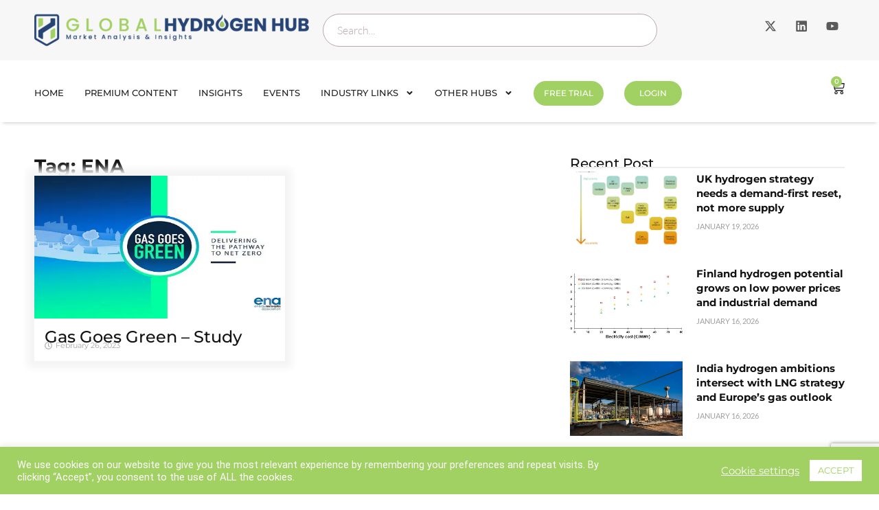

--- FILE ---
content_type: text/html; charset=UTF-8
request_url: https://globalhydrogenhub.com/tag/ena
body_size: 33830
content:
<!doctype html>
<html dir="ltr" lang="en-US" prefix="og: https://ogp.me/ns#">
<head>
	<meta charset="UTF-8">
	<meta name="viewport" content="width=device-width, initial-scale=1">
	<link rel="profile" href="https://gmpg.org/xfn/11">
	<title>ENA | Global Hydrogen Hub</title>

		<!-- All in One SEO Pro 4.9.3 - aioseo.com -->
	<meta name="robots" content="max-image-preview:large" />
	<meta name="keywords" content="biomethane,ena,gas networks,green gas,hydrogen,pathway to 2050" />
	<link rel="canonical" href="https://globalhydrogenhub.com/tag/ena" />
	<meta name="generator" content="All in One SEO Pro (AIOSEO) 4.9.3" />
		<meta property="og:locale" content="en_US" />
		<meta property="og:site_name" content="Global Hydrogen Hub | Online platform aggregating analysis and information on global and regional hydrogen market developments." />
		<meta property="og:type" content="article" />
		<meta property="og:title" content="ENA | Global Hydrogen Hub" />
		<meta property="og:url" content="https://globalhydrogenhub.com/tag/ena" />
		<meta name="twitter:card" content="summary" />
		<meta name="twitter:site" content="@GlobalH2Hub" />
		<meta name="twitter:title" content="ENA | Global Hydrogen Hub" />
		<script type="application/ld+json" class="aioseo-schema">
			{"@context":"https:\/\/schema.org","@graph":[{"@type":"BreadcrumbList","@id":"https:\/\/globalhydrogenhub.com\/tag\/ena#breadcrumblist","itemListElement":[{"@type":"ListItem","@id":"https:\/\/globalhydrogenhub.com#listItem","position":1,"name":"Home","item":"https:\/\/globalhydrogenhub.com","nextItem":{"@type":"ListItem","@id":"https:\/\/globalhydrogenhub.com\/tag\/ena#listItem","name":"ENA"}},{"@type":"ListItem","@id":"https:\/\/globalhydrogenhub.com\/tag\/ena#listItem","position":2,"name":"ENA","previousItem":{"@type":"ListItem","@id":"https:\/\/globalhydrogenhub.com#listItem","name":"Home"}}]},{"@type":"CollectionPage","@id":"https:\/\/globalhydrogenhub.com\/tag\/ena#collectionpage","url":"https:\/\/globalhydrogenhub.com\/tag\/ena","name":"ENA | Global Hydrogen Hub","inLanguage":"en-US","isPartOf":{"@id":"https:\/\/globalhydrogenhub.com\/#website"},"breadcrumb":{"@id":"https:\/\/globalhydrogenhub.com\/tag\/ena#breadcrumblist"}},{"@type":"Organization","@id":"https:\/\/globalhydrogenhub.com\/#organization","name":"Global Hydrogen Hub","description":"Online platform aggregating analysis and information on global and regional hydrogen market developments.","url":"https:\/\/globalhydrogenhub.com\/","logo":{"@type":"ImageObject","url":"https:\/\/globalhydrogenhub.com\/wp-content\/uploads\/2024\/02\/Website-.png","@id":"https:\/\/globalhydrogenhub.com\/tag\/ena\/#organizationLogo","width":1097,"height":131},"image":{"@id":"https:\/\/globalhydrogenhub.com\/tag\/ena\/#organizationLogo"},"sameAs":["https:\/\/twitter.com\/GlobalH2Hub","https:\/\/www.youtube.com\/playlist?list=PLBcNFFjNqIUUffSNKi-jCAkDlIJdyOiLz","https:\/\/www.linkedin.com\/company\/global-hydrogen-hub\/"]},{"@type":"WebSite","@id":"https:\/\/globalhydrogenhub.com\/#website","url":"https:\/\/globalhydrogenhub.com\/","name":"Global Hydrogen Hub","description":"Online platform aggregating analysis and information on global and regional hydrogen market developments.","inLanguage":"en-US","publisher":{"@id":"https:\/\/globalhydrogenhub.com\/#organization"}}]}
		</script>
		<!-- All in One SEO Pro -->

<link rel='dns-prefetch' href='//www.googletagmanager.com' />
<link rel="alternate" type="application/rss+xml" title="Global Hydrogen Hub &raquo; Feed" href="https://globalhydrogenhub.com/feed" />
<link rel="alternate" type="application/rss+xml" title="Global Hydrogen Hub &raquo; Comments Feed" href="https://globalhydrogenhub.com/comments/feed" />
<link rel="alternate" type="application/rss+xml" title="Global Hydrogen Hub &raquo; ENA Tag Feed" href="https://globalhydrogenhub.com/tag/ena/feed" />
<style id='wp-img-auto-sizes-contain-inline-css'>
img:is([sizes=auto i],[sizes^="auto," i]){contain-intrinsic-size:3000px 1500px}
/*# sourceURL=wp-img-auto-sizes-contain-inline-css */
</style>
<style id='wp-emoji-styles-inline-css'>

	img.wp-smiley, img.emoji {
		display: inline !important;
		border: none !important;
		box-shadow: none !important;
		height: 1em !important;
		width: 1em !important;
		margin: 0 0.07em !important;
		vertical-align: -0.1em !important;
		background: none !important;
		padding: 0 !important;
	}
/*# sourceURL=wp-emoji-styles-inline-css */
</style>
<link rel='stylesheet' id='wp-block-library-css' href='https://globalhydrogenhub.com/wp-includes/css/dist/block-library/style.min.css?ver=6.9' media='all' />
<link rel='stylesheet' id='aioseo/css/src/vue/standalone/blocks/table-of-contents/global.scss-css' href='https://globalhydrogenhub.com/wp-content/plugins/all-in-one-seo-pack-pro/dist/Pro/assets/css/table-of-contents/global.e90f6d47.css?ver=4.9.3' media='all' />
<link rel='stylesheet' id='aioseo/css/src/vue/standalone/blocks/pro/recipe/global.scss-css' href='https://globalhydrogenhub.com/wp-content/plugins/all-in-one-seo-pack-pro/dist/Pro/assets/css/recipe/global.67a3275f.css?ver=4.9.3' media='all' />
<link rel='stylesheet' id='aioseo/css/src/vue/standalone/blocks/pro/product/global.scss-css' href='https://globalhydrogenhub.com/wp-content/plugins/all-in-one-seo-pack-pro/dist/Pro/assets/css/product/global.61066cfb.css?ver=4.9.3' media='all' />
<link rel='stylesheet' id='wc-memberships-blocks-css' href='https://globalhydrogenhub.com/wp-content/plugins/woocommerce-memberships/assets/css/blocks/wc-memberships-blocks.min.css?ver=1.27.5' media='all' />
<style id='global-styles-inline-css'>
:root{--wp--preset--aspect-ratio--square: 1;--wp--preset--aspect-ratio--4-3: 4/3;--wp--preset--aspect-ratio--3-4: 3/4;--wp--preset--aspect-ratio--3-2: 3/2;--wp--preset--aspect-ratio--2-3: 2/3;--wp--preset--aspect-ratio--16-9: 16/9;--wp--preset--aspect-ratio--9-16: 9/16;--wp--preset--color--black: #000000;--wp--preset--color--cyan-bluish-gray: #abb8c3;--wp--preset--color--white: #ffffff;--wp--preset--color--pale-pink: #f78da7;--wp--preset--color--vivid-red: #cf2e2e;--wp--preset--color--luminous-vivid-orange: #ff6900;--wp--preset--color--luminous-vivid-amber: #fcb900;--wp--preset--color--light-green-cyan: #7bdcb5;--wp--preset--color--vivid-green-cyan: #00d084;--wp--preset--color--pale-cyan-blue: #8ed1fc;--wp--preset--color--vivid-cyan-blue: #0693e3;--wp--preset--color--vivid-purple: #9b51e0;--wp--preset--gradient--vivid-cyan-blue-to-vivid-purple: linear-gradient(135deg,rgb(6,147,227) 0%,rgb(155,81,224) 100%);--wp--preset--gradient--light-green-cyan-to-vivid-green-cyan: linear-gradient(135deg,rgb(122,220,180) 0%,rgb(0,208,130) 100%);--wp--preset--gradient--luminous-vivid-amber-to-luminous-vivid-orange: linear-gradient(135deg,rgb(252,185,0) 0%,rgb(255,105,0) 100%);--wp--preset--gradient--luminous-vivid-orange-to-vivid-red: linear-gradient(135deg,rgb(255,105,0) 0%,rgb(207,46,46) 100%);--wp--preset--gradient--very-light-gray-to-cyan-bluish-gray: linear-gradient(135deg,rgb(238,238,238) 0%,rgb(169,184,195) 100%);--wp--preset--gradient--cool-to-warm-spectrum: linear-gradient(135deg,rgb(74,234,220) 0%,rgb(151,120,209) 20%,rgb(207,42,186) 40%,rgb(238,44,130) 60%,rgb(251,105,98) 80%,rgb(254,248,76) 100%);--wp--preset--gradient--blush-light-purple: linear-gradient(135deg,rgb(255,206,236) 0%,rgb(152,150,240) 100%);--wp--preset--gradient--blush-bordeaux: linear-gradient(135deg,rgb(254,205,165) 0%,rgb(254,45,45) 50%,rgb(107,0,62) 100%);--wp--preset--gradient--luminous-dusk: linear-gradient(135deg,rgb(255,203,112) 0%,rgb(199,81,192) 50%,rgb(65,88,208) 100%);--wp--preset--gradient--pale-ocean: linear-gradient(135deg,rgb(255,245,203) 0%,rgb(182,227,212) 50%,rgb(51,167,181) 100%);--wp--preset--gradient--electric-grass: linear-gradient(135deg,rgb(202,248,128) 0%,rgb(113,206,126) 100%);--wp--preset--gradient--midnight: linear-gradient(135deg,rgb(2,3,129) 0%,rgb(40,116,252) 100%);--wp--preset--font-size--small: 13px;--wp--preset--font-size--medium: 20px;--wp--preset--font-size--large: 36px;--wp--preset--font-size--x-large: 42px;--wp--preset--spacing--20: 0.44rem;--wp--preset--spacing--30: 0.67rem;--wp--preset--spacing--40: 1rem;--wp--preset--spacing--50: 1.5rem;--wp--preset--spacing--60: 2.25rem;--wp--preset--spacing--70: 3.38rem;--wp--preset--spacing--80: 5.06rem;--wp--preset--shadow--natural: 6px 6px 9px rgba(0, 0, 0, 0.2);--wp--preset--shadow--deep: 12px 12px 50px rgba(0, 0, 0, 0.4);--wp--preset--shadow--sharp: 6px 6px 0px rgba(0, 0, 0, 0.2);--wp--preset--shadow--outlined: 6px 6px 0px -3px rgb(255, 255, 255), 6px 6px rgb(0, 0, 0);--wp--preset--shadow--crisp: 6px 6px 0px rgb(0, 0, 0);}:root { --wp--style--global--content-size: 800px;--wp--style--global--wide-size: 1200px; }:where(body) { margin: 0; }.wp-site-blocks > .alignleft { float: left; margin-right: 2em; }.wp-site-blocks > .alignright { float: right; margin-left: 2em; }.wp-site-blocks > .aligncenter { justify-content: center; margin-left: auto; margin-right: auto; }:where(.wp-site-blocks) > * { margin-block-start: 24px; margin-block-end: 0; }:where(.wp-site-blocks) > :first-child { margin-block-start: 0; }:where(.wp-site-blocks) > :last-child { margin-block-end: 0; }:root { --wp--style--block-gap: 24px; }:root :where(.is-layout-flow) > :first-child{margin-block-start: 0;}:root :where(.is-layout-flow) > :last-child{margin-block-end: 0;}:root :where(.is-layout-flow) > *{margin-block-start: 24px;margin-block-end: 0;}:root :where(.is-layout-constrained) > :first-child{margin-block-start: 0;}:root :where(.is-layout-constrained) > :last-child{margin-block-end: 0;}:root :where(.is-layout-constrained) > *{margin-block-start: 24px;margin-block-end: 0;}:root :where(.is-layout-flex){gap: 24px;}:root :where(.is-layout-grid){gap: 24px;}.is-layout-flow > .alignleft{float: left;margin-inline-start: 0;margin-inline-end: 2em;}.is-layout-flow > .alignright{float: right;margin-inline-start: 2em;margin-inline-end: 0;}.is-layout-flow > .aligncenter{margin-left: auto !important;margin-right: auto !important;}.is-layout-constrained > .alignleft{float: left;margin-inline-start: 0;margin-inline-end: 2em;}.is-layout-constrained > .alignright{float: right;margin-inline-start: 2em;margin-inline-end: 0;}.is-layout-constrained > .aligncenter{margin-left: auto !important;margin-right: auto !important;}.is-layout-constrained > :where(:not(.alignleft):not(.alignright):not(.alignfull)){max-width: var(--wp--style--global--content-size);margin-left: auto !important;margin-right: auto !important;}.is-layout-constrained > .alignwide{max-width: var(--wp--style--global--wide-size);}body .is-layout-flex{display: flex;}.is-layout-flex{flex-wrap: wrap;align-items: center;}.is-layout-flex > :is(*, div){margin: 0;}body .is-layout-grid{display: grid;}.is-layout-grid > :is(*, div){margin: 0;}body{padding-top: 0px;padding-right: 0px;padding-bottom: 0px;padding-left: 0px;}a:where(:not(.wp-element-button)){text-decoration: underline;}:root :where(.wp-element-button, .wp-block-button__link){background-color: #32373c;border-width: 0;color: #fff;font-family: inherit;font-size: inherit;font-style: inherit;font-weight: inherit;letter-spacing: inherit;line-height: inherit;padding-top: calc(0.667em + 2px);padding-right: calc(1.333em + 2px);padding-bottom: calc(0.667em + 2px);padding-left: calc(1.333em + 2px);text-decoration: none;text-transform: inherit;}.has-black-color{color: var(--wp--preset--color--black) !important;}.has-cyan-bluish-gray-color{color: var(--wp--preset--color--cyan-bluish-gray) !important;}.has-white-color{color: var(--wp--preset--color--white) !important;}.has-pale-pink-color{color: var(--wp--preset--color--pale-pink) !important;}.has-vivid-red-color{color: var(--wp--preset--color--vivid-red) !important;}.has-luminous-vivid-orange-color{color: var(--wp--preset--color--luminous-vivid-orange) !important;}.has-luminous-vivid-amber-color{color: var(--wp--preset--color--luminous-vivid-amber) !important;}.has-light-green-cyan-color{color: var(--wp--preset--color--light-green-cyan) !important;}.has-vivid-green-cyan-color{color: var(--wp--preset--color--vivid-green-cyan) !important;}.has-pale-cyan-blue-color{color: var(--wp--preset--color--pale-cyan-blue) !important;}.has-vivid-cyan-blue-color{color: var(--wp--preset--color--vivid-cyan-blue) !important;}.has-vivid-purple-color{color: var(--wp--preset--color--vivid-purple) !important;}.has-black-background-color{background-color: var(--wp--preset--color--black) !important;}.has-cyan-bluish-gray-background-color{background-color: var(--wp--preset--color--cyan-bluish-gray) !important;}.has-white-background-color{background-color: var(--wp--preset--color--white) !important;}.has-pale-pink-background-color{background-color: var(--wp--preset--color--pale-pink) !important;}.has-vivid-red-background-color{background-color: var(--wp--preset--color--vivid-red) !important;}.has-luminous-vivid-orange-background-color{background-color: var(--wp--preset--color--luminous-vivid-orange) !important;}.has-luminous-vivid-amber-background-color{background-color: var(--wp--preset--color--luminous-vivid-amber) !important;}.has-light-green-cyan-background-color{background-color: var(--wp--preset--color--light-green-cyan) !important;}.has-vivid-green-cyan-background-color{background-color: var(--wp--preset--color--vivid-green-cyan) !important;}.has-pale-cyan-blue-background-color{background-color: var(--wp--preset--color--pale-cyan-blue) !important;}.has-vivid-cyan-blue-background-color{background-color: var(--wp--preset--color--vivid-cyan-blue) !important;}.has-vivid-purple-background-color{background-color: var(--wp--preset--color--vivid-purple) !important;}.has-black-border-color{border-color: var(--wp--preset--color--black) !important;}.has-cyan-bluish-gray-border-color{border-color: var(--wp--preset--color--cyan-bluish-gray) !important;}.has-white-border-color{border-color: var(--wp--preset--color--white) !important;}.has-pale-pink-border-color{border-color: var(--wp--preset--color--pale-pink) !important;}.has-vivid-red-border-color{border-color: var(--wp--preset--color--vivid-red) !important;}.has-luminous-vivid-orange-border-color{border-color: var(--wp--preset--color--luminous-vivid-orange) !important;}.has-luminous-vivid-amber-border-color{border-color: var(--wp--preset--color--luminous-vivid-amber) !important;}.has-light-green-cyan-border-color{border-color: var(--wp--preset--color--light-green-cyan) !important;}.has-vivid-green-cyan-border-color{border-color: var(--wp--preset--color--vivid-green-cyan) !important;}.has-pale-cyan-blue-border-color{border-color: var(--wp--preset--color--pale-cyan-blue) !important;}.has-vivid-cyan-blue-border-color{border-color: var(--wp--preset--color--vivid-cyan-blue) !important;}.has-vivid-purple-border-color{border-color: var(--wp--preset--color--vivid-purple) !important;}.has-vivid-cyan-blue-to-vivid-purple-gradient-background{background: var(--wp--preset--gradient--vivid-cyan-blue-to-vivid-purple) !important;}.has-light-green-cyan-to-vivid-green-cyan-gradient-background{background: var(--wp--preset--gradient--light-green-cyan-to-vivid-green-cyan) !important;}.has-luminous-vivid-amber-to-luminous-vivid-orange-gradient-background{background: var(--wp--preset--gradient--luminous-vivid-amber-to-luminous-vivid-orange) !important;}.has-luminous-vivid-orange-to-vivid-red-gradient-background{background: var(--wp--preset--gradient--luminous-vivid-orange-to-vivid-red) !important;}.has-very-light-gray-to-cyan-bluish-gray-gradient-background{background: var(--wp--preset--gradient--very-light-gray-to-cyan-bluish-gray) !important;}.has-cool-to-warm-spectrum-gradient-background{background: var(--wp--preset--gradient--cool-to-warm-spectrum) !important;}.has-blush-light-purple-gradient-background{background: var(--wp--preset--gradient--blush-light-purple) !important;}.has-blush-bordeaux-gradient-background{background: var(--wp--preset--gradient--blush-bordeaux) !important;}.has-luminous-dusk-gradient-background{background: var(--wp--preset--gradient--luminous-dusk) !important;}.has-pale-ocean-gradient-background{background: var(--wp--preset--gradient--pale-ocean) !important;}.has-electric-grass-gradient-background{background: var(--wp--preset--gradient--electric-grass) !important;}.has-midnight-gradient-background{background: var(--wp--preset--gradient--midnight) !important;}.has-small-font-size{font-size: var(--wp--preset--font-size--small) !important;}.has-medium-font-size{font-size: var(--wp--preset--font-size--medium) !important;}.has-large-font-size{font-size: var(--wp--preset--font-size--large) !important;}.has-x-large-font-size{font-size: var(--wp--preset--font-size--x-large) !important;}
:root :where(.wp-block-pullquote){font-size: 1.5em;line-height: 1.6;}
/*# sourceURL=global-styles-inline-css */
</style>
<link rel='stylesheet' id='cookie-law-info-css' href='https://globalhydrogenhub.com/wp-content/plugins/cookie-law-info/legacy/public/css/cookie-law-info-public.css?ver=3.3.9.1' media='all' />
<link rel='stylesheet' id='cookie-law-info-gdpr-css' href='https://globalhydrogenhub.com/wp-content/plugins/cookie-law-info/legacy/public/css/cookie-law-info-gdpr.css?ver=3.3.9.1' media='all' />
<link rel='stylesheet' id='woocommerce-layout-css' href='https://globalhydrogenhub.com/wp-content/plugins/woocommerce/assets/css/woocommerce-layout.css?ver=10.4.3' media='all' />
<link rel='stylesheet' id='woocommerce-smallscreen-css' href='https://globalhydrogenhub.com/wp-content/plugins/woocommerce/assets/css/woocommerce-smallscreen.css?ver=10.4.3' media='only screen and (max-width: 768px)' />
<link rel='stylesheet' id='woocommerce-general-css' href='https://globalhydrogenhub.com/wp-content/plugins/woocommerce/assets/css/woocommerce.css?ver=10.4.3' media='all' />
<style id='woocommerce-inline-inline-css'>
.woocommerce form .form-row .required { visibility: visible; }
/*# sourceURL=woocommerce-inline-inline-css */
</style>
<link rel='stylesheet' id='wc-memberships-frontend-css' href='https://globalhydrogenhub.com/wp-content/plugins/woocommerce-memberships/assets/css/frontend/wc-memberships-frontend.min.css?ver=1.27.5' media='all' />
<link rel='stylesheet' id='hello-elementor-css' href='https://globalhydrogenhub.com/wp-content/themes/hello-elementor/assets/css/reset.css?ver=3.4.5' media='all' />
<link rel='stylesheet' id='hello-elementor-theme-style-css' href='https://globalhydrogenhub.com/wp-content/themes/hello-elementor/assets/css/theme.css?ver=3.4.5' media='all' />
<link rel='stylesheet' id='hello-elementor-header-footer-css' href='https://globalhydrogenhub.com/wp-content/themes/hello-elementor/assets/css/header-footer.css?ver=3.4.5' media='all' />
<link rel='stylesheet' id='chld_thm_cfg_child-css' href='https://globalhydrogenhub.com/wp-content/themes/hello-elementor-child/style.css?ver=6.9' media='all' />
<link rel='stylesheet' id='elementor-frontend-css' href='https://globalhydrogenhub.com/wp-content/plugins/elementor/assets/css/frontend.min.css?ver=3.34.2' media='all' />
<link rel='stylesheet' id='widget-image-css' href='https://globalhydrogenhub.com/wp-content/plugins/elementor/assets/css/widget-image.min.css?ver=3.34.2' media='all' />
<link rel='stylesheet' id='widget-search-css' href='https://globalhydrogenhub.com/wp-content/plugins/elementor-pro/assets/css/widget-search.min.css?ver=3.34.1' media='all' />
<link rel='stylesheet' id='widget-social-icons-css' href='https://globalhydrogenhub.com/wp-content/plugins/elementor/assets/css/widget-social-icons.min.css?ver=3.34.2' media='all' />
<link rel='stylesheet' id='e-apple-webkit-css' href='https://globalhydrogenhub.com/wp-content/plugins/elementor/assets/css/conditionals/apple-webkit.min.css?ver=3.34.2' media='all' />
<link rel='stylesheet' id='widget-nav-menu-css' href='https://globalhydrogenhub.com/wp-content/plugins/elementor-pro/assets/css/widget-nav-menu.min.css?ver=3.34.1' media='all' />
<link rel='stylesheet' id='widget-woocommerce-menu-cart-css' href='https://globalhydrogenhub.com/wp-content/plugins/elementor-pro/assets/css/widget-woocommerce-menu-cart.min.css?ver=3.34.1' media='all' />
<link rel='stylesheet' id='e-sticky-css' href='https://globalhydrogenhub.com/wp-content/plugins/elementor-pro/assets/css/modules/sticky.min.css?ver=3.34.1' media='all' />
<link rel='stylesheet' id='widget-off-canvas-css' href='https://globalhydrogenhub.com/wp-content/plugins/elementor-pro/assets/css/widget-off-canvas.min.css?ver=3.34.1' media='all' />
<link rel='stylesheet' id='widget-heading-css' href='https://globalhydrogenhub.com/wp-content/plugins/elementor/assets/css/widget-heading.min.css?ver=3.34.2' media='all' />
<link rel='stylesheet' id='widget-icon-list-css' href='https://globalhydrogenhub.com/wp-content/plugins/elementor/assets/css/widget-icon-list.min.css?ver=3.34.2' media='all' />
<link rel='stylesheet' id='widget-posts-css' href='https://globalhydrogenhub.com/wp-content/plugins/elementor-pro/assets/css/widget-posts.min.css?ver=3.34.1' media='all' />
<link rel='stylesheet' id='widget-loop-common-css' href='https://globalhydrogenhub.com/wp-content/plugins/elementor-pro/assets/css/widget-loop-common.min.css?ver=3.34.1' media='all' />
<link rel='stylesheet' id='widget-loop-grid-css' href='https://globalhydrogenhub.com/wp-content/plugins/elementor-pro/assets/css/widget-loop-grid.min.css?ver=3.34.1' media='all' />
<link rel='stylesheet' id='widget-divider-css' href='https://globalhydrogenhub.com/wp-content/plugins/elementor/assets/css/widget-divider.min.css?ver=3.34.2' media='all' />
<link rel='stylesheet' id='elementor-post-9550-css' href='https://globalhydrogenhub.com/wp-content/uploads/elementor/css/post-9550.css?ver=1768997554' media='all' />
<link rel='stylesheet' id='elementor-post-16440-css' href='https://globalhydrogenhub.com/wp-content/uploads/elementor/css/post-16440.css?ver=1768997554' media='all' />
<link rel='stylesheet' id='elementor-post-16451-css' href='https://globalhydrogenhub.com/wp-content/uploads/elementor/css/post-16451.css?ver=1768997554' media='all' />
<link rel='stylesheet' id='elementor-post-16469-css' href='https://globalhydrogenhub.com/wp-content/uploads/elementor/css/post-16469.css?ver=1768997554' media='all' />
<link rel='stylesheet' id='elementor-gf-local-roboto-css' href='https://globalhydrogenhub.com/wp-content/uploads/elementor/google-fonts/css/roboto.css?ver=1750228043' media='all' />
<link rel='stylesheet' id='elementor-gf-local-robotoslab-css' href='https://globalhydrogenhub.com/wp-content/uploads/elementor/google-fonts/css/robotoslab.css?ver=1750228052' media='all' />
<link rel='stylesheet' id='elementor-gf-local-lato-css' href='https://globalhydrogenhub.com/wp-content/uploads/elementor/google-fonts/css/lato.css?ver=1750228078' media='all' />
<link rel='stylesheet' id='elementor-gf-local-montserrat-css' href='https://globalhydrogenhub.com/wp-content/uploads/elementor/google-fonts/css/montserrat.css?ver=1750228278' media='all' />
<script src="https://globalhydrogenhub.com/wp-includes/js/jquery/jquery.min.js?ver=3.7.1" id="jquery-core-js"></script>
<script src="https://globalhydrogenhub.com/wp-includes/js/jquery/jquery-migrate.min.js?ver=3.4.1" id="jquery-migrate-js"></script>
<script id="cookie-law-info-js-extra">
var Cli_Data = {"nn_cookie_ids":[],"cookielist":[],"non_necessary_cookies":[],"ccpaEnabled":"","ccpaRegionBased":"","ccpaBarEnabled":"","strictlyEnabled":["necessary","obligatoire"],"ccpaType":"gdpr","js_blocking":"1","custom_integration":"","triggerDomRefresh":"","secure_cookies":""};
var cli_cookiebar_settings = {"animate_speed_hide":"500","animate_speed_show":"500","background":"#A1D063","border":"#b1a6a6c2","border_on":"","button_1_button_colour":"#ffffff","button_1_button_hover":"#cccccc","button_1_link_colour":"#A1D063","button_1_as_button":"1","button_1_new_win":"","button_2_button_colour":"#333","button_2_button_hover":"#292929","button_2_link_colour":"#444","button_2_as_button":"","button_2_hidebar":"","button_3_button_colour":"#3566bb","button_3_button_hover":"#2a5296","button_3_link_colour":"#fff","button_3_as_button":"1","button_3_new_win":"","button_4_button_colour":"#000","button_4_button_hover":"#000000","button_4_link_colour":"#ffffff","button_4_as_button":"","button_7_button_colour":"#61a229","button_7_button_hover":"#4e8221","button_7_link_colour":"#fff","button_7_as_button":"1","button_7_new_win":"","font_family":"inherit","header_fix":"","notify_animate_hide":"1","notify_animate_show":"","notify_div_id":"#cookie-law-info-bar","notify_position_horizontal":"right","notify_position_vertical":"bottom","scroll_close":"","scroll_close_reload":"","accept_close_reload":"","reject_close_reload":"","showagain_tab":"","showagain_background":"#fff","showagain_border":"#000","showagain_div_id":"#cookie-law-info-again","showagain_x_position":"100px","text":"#ffffff","show_once_yn":"","show_once":"10000","logging_on":"","as_popup":"","popup_overlay":"1","bar_heading_text":"","cookie_bar_as":"banner","popup_showagain_position":"bottom-right","widget_position":"left"};
var log_object = {"ajax_url":"https://globalhydrogenhub.com/wp-admin/admin-ajax.php"};
//# sourceURL=cookie-law-info-js-extra
</script>
<script src="https://globalhydrogenhub.com/wp-content/plugins/cookie-law-info/legacy/public/js/cookie-law-info-public.js?ver=3.3.9.1" id="cookie-law-info-js"></script>
<script src="https://globalhydrogenhub.com/wp-content/plugins/woocommerce/assets/js/jquery-blockui/jquery.blockUI.min.js?ver=2.7.0-wc.10.4.3" id="wc-jquery-blockui-js" data-wp-strategy="defer"></script>
<script id="wc-add-to-cart-js-extra">
var wc_add_to_cart_params = {"ajax_url":"/wp-admin/admin-ajax.php","wc_ajax_url":"/?wc-ajax=%%endpoint%%","i18n_view_cart":"View cart","cart_url":"https://globalhydrogenhub.com/cart","is_cart":"","cart_redirect_after_add":"no"};
//# sourceURL=wc-add-to-cart-js-extra
</script>
<script src="https://globalhydrogenhub.com/wp-content/plugins/woocommerce/assets/js/frontend/add-to-cart.min.js?ver=10.4.3" id="wc-add-to-cart-js" defer data-wp-strategy="defer"></script>
<script src="https://globalhydrogenhub.com/wp-content/plugins/woocommerce/assets/js/js-cookie/js.cookie.min.js?ver=2.1.4-wc.10.4.3" id="wc-js-cookie-js" data-wp-strategy="defer"></script>
<script id="wc-cart-fragments-js-extra">
var wc_cart_fragments_params = {"ajax_url":"/wp-admin/admin-ajax.php","wc_ajax_url":"/?wc-ajax=%%endpoint%%","cart_hash_key":"wc_cart_hash_431d2337a34249dca1b5f273267337c3","fragment_name":"wc_fragments_431d2337a34249dca1b5f273267337c3","request_timeout":"5000"};
//# sourceURL=wc-cart-fragments-js-extra
</script>
<script src="https://globalhydrogenhub.com/wp-content/plugins/woocommerce/assets/js/frontend/cart-fragments.min.js?ver=10.4.3" id="wc-cart-fragments-js" defer data-wp-strategy="defer"></script>

<!-- Google tag (gtag.js) snippet added by Site Kit -->
<!-- Google Analytics snippet added by Site Kit -->
<script src="https://www.googletagmanager.com/gtag/js?id=GT-MQPQ37DS" id="google_gtagjs-js" async></script>
<script id="google_gtagjs-js-after">
window.dataLayer = window.dataLayer || [];function gtag(){dataLayer.push(arguments);}
gtag("set","linker",{"domains":["globalhydrogenhub.com"]});
gtag("js", new Date());
gtag("set", "developer_id.dZTNiMT", true);
gtag("config", "GT-MQPQ37DS");
 window._googlesitekit = window._googlesitekit || {}; window._googlesitekit.throttledEvents = []; window._googlesitekit.gtagEvent = (name, data) => { var key = JSON.stringify( { name, data } ); if ( !! window._googlesitekit.throttledEvents[ key ] ) { return; } window._googlesitekit.throttledEvents[ key ] = true; setTimeout( () => { delete window._googlesitekit.throttledEvents[ key ]; }, 5 ); gtag( "event", name, { ...data, event_source: "site-kit" } ); }; 
//# sourceURL=google_gtagjs-js-after
</script>
<link rel="https://api.w.org/" href="https://globalhydrogenhub.com/wp-json/" /><link rel="alternate" title="JSON" type="application/json" href="https://globalhydrogenhub.com/wp-json/wp/v2/tags/3004" /><link rel="EditURI" type="application/rsd+xml" title="RSD" href="https://globalhydrogenhub.com/xmlrpc.php?rsd" />
<meta name="generator" content="Site Kit by Google 1.170.0" /><script>  var el_i13_login_captcha=null; var el_i13_register_captcha=null; </script>	<noscript><style>.woocommerce-product-gallery{ opacity: 1 !important; }</style></noscript>
	<script type="text/javascript" src="https://cdn.brevo.com/js/sdk-loader.js" async></script><script type="text/javascript">
            window.Brevo = window.Brevo || [];
            window.Brevo.push(["init", {
                client_key: "cu4kq9md30zvckcsdy8mi",
                email_id: "",
                push: {
                    customDomain: "https://globalhydrogenhub.com\/wp-content\/plugins\/woocommerce-sendinblue-newsletter-subscription\/"
                }
            }]);
        </script><noscript><style>.lazyload[data-src]{display:none !important;}</style></noscript><style>.lazyload{background-image:none !important;}.lazyload:before{background-image:none !important;}</style><link rel="icon" href="https://globalhydrogenhub.com/wp-content/uploads/2025/01/1-04-1-75x75.png" sizes="32x32" />
<link rel="icon" href="https://globalhydrogenhub.com/wp-content/uploads/2025/01/1-04-1.png" sizes="192x192" />
<link rel="apple-touch-icon" href="https://globalhydrogenhub.com/wp-content/uploads/2025/01/1-04-1.png" />
<meta name="msapplication-TileImage" content="https://globalhydrogenhub.com/wp-content/uploads/2025/01/1-04-1.png" />
		<style id="wp-custom-css">
			h1, h2, h3, h4, h5, h6, a
{
	font-family: "Montserrat", Sans-serif !important;
}

p
{
	font-family: "Lato", Sans-serif !important;
}


.single-report-presentation .wc-memberships-content-restricted-message
{
background: #A1D063 !important;
    color: white !important;
	font-weight: bold;
    text-align: center !important;
    margin-top: 0px !important; 
    font-weight: normal;
	padding: 20px !important;
}
.single-report-presentation .wc-memberships-content-restricted-message a
{
    background: white;
    padding-left: 25px;
    padding-right: 25px;
    padding-top: 3px;
    padding-bottom: 3px;
    margin-left: 5px;
    color: #A1D063 ;
    margin-right: 5px;
    line-height: 55px !important;
	
    font-size: 15px !important;
    border-radius: 10px;
}

.single-report-presentation  #login-client
{
	line-height: 10px !important;
}

.single-report-presentation .top-text:after {  content: ' '; display: block; }

 .report-presentation .elementor-post__excerpt p
{
	background: #121FCF;
    background: linear-gradient(to bottom, #333 0%, #fff 100%);
-webkit-background-clip: text;
-webkit-text-fill-color: transparent; 
} 

.member-logged-in .report-presentation .elementor-post__excerpt p
{
	    background: unset;
    -webkit-background-clip: unset;
    -webkit-text-fill-color: unset;
}

.report-presentation .wc-memberships-content-restricted-message
{
	background: #A1D063 !important;
    color: white !important;
	font-weight: bold;
    text-align: center !important;
    margin-top: 0px !important; 
    font-weight: normal;
	padding: 20px !important;
}
.report-presentation .wc-memberships-content-restricted-message a {
    background: white;
    padding-left: 25px;
    padding-right: 25px;
    padding-top: 3px;
    padding-bottom: 3px;
    margin-left: 5px;
    color: #A1D063 ;
    margin-right: 5px;
    font-size: 15px !important;
    border-radius: 10px;
}

a#login-client {
    font-size: 12px !important;
    background: none !important;
    text-decoration: underline;
	color : white;
}


.bscribe-btnn a
{
background-color: #A1D063!important;
border-radius: 40px!important;
padding: 0 15px!important;
height: 36px!important;
line-height: 36px!important;
font-size: 12px!important;
font-weight: 500!important;
color: #fff!important;
margin-top: 10px!important;
}

.user-dash1{
display:none!important;
}
.loginreg{
display:inline-block!important;
}
.logged-in .user-dash1{
display:inline-block!important;
}
.logged-in .loginreg{
display:none!important;
} 
.user-dash1>a
{
background-color: #A1D063!important;
border-radius: 40px!important;
padding: 0 15px!important;
height: 36px!important;
line-height: 36px!important;
font-size: 12px!important;
font-weight: 500!important;
color: #fff!important;
margin-top: 10px!important;
}
.loginreg>a
{
background-color: #A1D063!important;
border-radius: 40px!important;
padding: 0 22px!important;
height: 36px!important;
line-height: 36px!important;
font-size: 12px!important;
font-weight: 500!important;
color: #fff!important;
margin-top: 10px!important;
}

.bscribe-btnn
{
	width: fit-content !important;
}

.single-industry-link form [type=submit]
 {
    background-color: #A1D063;
    color: #fff;
    text-decoration: none;
}


.single-industry-link form [type=submit]:hover
 {
    background-color: #A1D063;
    color: #fff;
    text-decoration: none;
}

.woocommerce-message .button.wc-forward {
    display: none !important;
}

.woocommerce-error .button.wc-forward {
    display: none !important;
}

/* Remove WooCommerce info icon for restricted messages */
.woocommerce-info.wc-memberships-restriction-message::before {
    content: none !important;
}

.archive .woocommerce
{
	display: none;
}

li, ol, ul {
    
    margin-block-end: revert;
}

.access-restricted .woocommerce-info
 {
    border-top-color: unset !important;
}		</style>
		</head>
<body class="archive tag tag-ena tag-3004 wp-embed-responsive wp-theme-hello-elementor wp-child-theme-hello-elementor-child theme-hello-elementor woocommerce-no-js hello-elementor-default elementor-page-16469 elementor-default elementor-template-full-width elementor-kit-9550">


<a class="skip-link screen-reader-text" href="#content">Skip to content</a>

		<header data-elementor-type="header" data-elementor-id="16440" class="elementor elementor-16440 elementor-location-header" data-elementor-post-type="elementor_library">
			<div class="elementor-element elementor-element-3b202bf elementor-hidden-tablet elementor-hidden-mobile e-flex e-con-boxed e-con e-parent" data-id="3b202bf" data-element_type="container" data-settings="{&quot;background_background&quot;:&quot;classic&quot;}">
					<div class="e-con-inner">
		<div class="elementor-element elementor-element-3b77092 e-con-full e-flex e-con e-child" data-id="3b77092" data-element_type="container">
				<div class="elementor-element elementor-element-0fef861 elementor-widget elementor-widget-image" data-id="0fef861" data-element_type="widget" data-widget_type="image.default">
				<div class="elementor-widget-container">
																<a href="https://globalhydrogenhub.com/">
							<img width="1097" height="131" src="[data-uri]" class="attachment-full size-full wp-image-13964 lazyload" alt=""   title="Website | Global Hydrogen Hub" data-src="https://globalhydrogenhub.com/wp-content/uploads/2024/02/Website-.png" decoding="async" data-srcset="https://globalhydrogenhub.com/wp-content/uploads/2024/02/Website-.png 1097w, https://globalhydrogenhub.com/wp-content/uploads/2024/02/Website--300x36.png 300w, https://globalhydrogenhub.com/wp-content/uploads/2024/02/Website--1024x122.png 1024w, https://globalhydrogenhub.com/wp-content/uploads/2024/02/Website--768x92.png 768w, https://globalhydrogenhub.com/wp-content/uploads/2024/02/Website--600x72.png 600w, https://globalhydrogenhub.com/wp-content/uploads/2024/02/Website--750x90.png 750w" data-sizes="auto" data-eio-rwidth="1097" data-eio-rheight="131" /><noscript><img width="1097" height="131" src="https://globalhydrogenhub.com/wp-content/uploads/2024/02/Website-.png" class="attachment-full size-full wp-image-13964" alt="" srcset="https://globalhydrogenhub.com/wp-content/uploads/2024/02/Website-.png 1097w, https://globalhydrogenhub.com/wp-content/uploads/2024/02/Website--300x36.png 300w, https://globalhydrogenhub.com/wp-content/uploads/2024/02/Website--1024x122.png 1024w, https://globalhydrogenhub.com/wp-content/uploads/2024/02/Website--768x92.png 768w, https://globalhydrogenhub.com/wp-content/uploads/2024/02/Website--600x72.png 600w, https://globalhydrogenhub.com/wp-content/uploads/2024/02/Website--750x90.png 750w" sizes="(max-width: 1097px) 100vw, 1097px" title="Website | Global Hydrogen Hub" data-eio="l" /></noscript>								</a>
															</div>
				</div>
				</div>
		<div class="elementor-element elementor-element-70dcda8 e-con-full e-flex e-con e-child" data-id="70dcda8" data-element_type="container">
				<div class="elementor-element elementor-element-9b4057c elementor-widget elementor-widget-search" data-id="9b4057c" data-element_type="widget" data-settings="{&quot;submit_trigger&quot;:&quot;both&quot;,&quot;live_results&quot;:&quot;yes&quot;,&quot;template_id&quot;:&quot;16472&quot;,&quot;minimum_search_characters&quot;:3,&quot;pagination_type_options&quot;:&quot;none&quot;,&quot;results_is_dropdown_width&quot;:&quot;search_field&quot;}" data-widget_type="search.default">
				<div class="elementor-widget-container">
							<search class="e-search hidden" role="search">
			<form class="e-search-form" action="https://globalhydrogenhub.com" method="get">

				
				<label class="e-search-label" for="search-9b4057c">
					<span class="elementor-screen-only">
						Search					</span>
									</label>

				<div class="e-search-input-wrapper">
					<input id="search-9b4057c" placeholder="Search..." class="e-search-input" type="search" name="s" value="" autocomplete="off" role="combobox" aria-autocomplete="list" aria-expanded="false" aria-controls="results-9b4057c" aria-haspopup="listbox">
															<output id="results-9b4057c" class="e-search-results-container hide-loader" aria-live="polite" aria-atomic="true" aria-label="Results for search" tabindex="0">
						<div class="e-search-results"></div>
									<div class="e-search-loader">
				<svg xmlns="http://www.w3.org/2000/svg" viewBox="0 0 28 28">
					<path fill-rule="evenodd" d="M14 .188c.587 0 1.063.475 1.063 1.062V5.5a1.063 1.063 0 0 1-2.126 0V1.25c0-.587.476-1.063 1.063-1.063ZM4.182 4.181a1.063 1.063 0 0 1 1.503 0L8.73 7.228A1.062 1.062 0 1 1 7.228 8.73L4.182 5.685a1.063 1.063 0 0 1 0-1.503Zm19.636 0a1.063 1.063 0 0 1 0 1.503L20.772 8.73a1.062 1.062 0 1 1-1.502-1.502l3.045-3.046a1.063 1.063 0 0 1 1.503 0ZM.188 14c0-.587.475-1.063 1.062-1.063H5.5a1.063 1.063 0 0 1 0 2.126H1.25A1.063 1.063 0 0 1 .187 14Zm21.25 0c0-.587.475-1.063 1.062-1.063h4.25a1.063 1.063 0 0 1 0 2.126H22.5A1.063 1.063 0 0 1 21.437 14ZM8.73 19.27a1.062 1.062 0 0 1 0 1.502l-3.045 3.046a1.063 1.063 0 0 1-1.503-1.503l3.046-3.046a1.063 1.063 0 0 1 1.502 0Zm10.54 0a1.063 1.063 0 0 1 1.502 0l3.046 3.045a1.063 1.063 0 0 1-1.503 1.503l-3.046-3.046a1.063 1.063 0 0 1 0-1.502ZM14 21.438c.587 0 1.063.475 1.063 1.062v4.25a1.063 1.063 0 0 1-2.126 0V22.5c0-.587.476-1.063 1.063-1.063Z"/>
				</svg>
			</div>
								</output>
									</div>
				
				
				<button class="e-search-submit  " type="submit" aria-label="Search">
					<svg aria-hidden="true" class="e-font-icon-svg e-fas-search" viewBox="0 0 512 512" xmlns="http://www.w3.org/2000/svg"><path d="M505 442.7L405.3 343c-4.5-4.5-10.6-7-17-7H372c27.6-35.3 44-79.7 44-128C416 93.1 322.9 0 208 0S0 93.1 0 208s93.1 208 208 208c48.3 0 92.7-16.4 128-44v16.3c0 6.4 2.5 12.5 7 17l99.7 99.7c9.4 9.4 24.6 9.4 33.9 0l28.3-28.3c9.4-9.4 9.4-24.6.1-34zM208 336c-70.7 0-128-57.2-128-128 0-70.7 57.2-128 128-128 70.7 0 128 57.2 128 128 0 70.7-57.2 128-128 128z"></path></svg>
									</button>
				<input type="hidden" name="e_search_props" value="9b4057c-16440">
			</form>
		</search>
						</div>
				</div>
				</div>
		<div class="elementor-element elementor-element-4d60634 e-con-full e-flex e-con e-child" data-id="4d60634" data-element_type="container">
				<div class="elementor-element elementor-element-730a5d4 e-grid-align-right e-grid-align-mobile-left elementor-shape-rounded elementor-grid-0 elementor-widget elementor-widget-social-icons" data-id="730a5d4" data-element_type="widget" data-widget_type="social-icons.default">
				<div class="elementor-widget-container">
							<div class="elementor-social-icons-wrapper elementor-grid" role="list">
							<span class="elementor-grid-item" role="listitem">
					<a class="elementor-icon elementor-social-icon elementor-social-icon-x-twitter elementor-repeater-item-928cdf3" href="https://x.com/GlobalH2Hub" target="_blank">
						<span class="elementor-screen-only">X-twitter</span>
						<svg aria-hidden="true" class="e-font-icon-svg e-fab-x-twitter" viewBox="0 0 512 512" xmlns="http://www.w3.org/2000/svg"><path d="M389.2 48h70.6L305.6 224.2 487 464H345L233.7 318.6 106.5 464H35.8L200.7 275.5 26.8 48H172.4L272.9 180.9 389.2 48zM364.4 421.8h39.1L151.1 88h-42L364.4 421.8z"></path></svg>					</a>
				</span>
							<span class="elementor-grid-item" role="listitem">
					<a class="elementor-icon elementor-social-icon elementor-social-icon-linkedin elementor-repeater-item-faf4933" href="https://www.linkedin.com/company/global-hydrogen-hub/" target="_blank">
						<span class="elementor-screen-only">Linkedin</span>
						<svg aria-hidden="true" class="e-font-icon-svg e-fab-linkedin" viewBox="0 0 448 512" xmlns="http://www.w3.org/2000/svg"><path d="M416 32H31.9C14.3 32 0 46.5 0 64.3v383.4C0 465.5 14.3 480 31.9 480H416c17.6 0 32-14.5 32-32.3V64.3c0-17.8-14.4-32.3-32-32.3zM135.4 416H69V202.2h66.5V416zm-33.2-243c-21.3 0-38.5-17.3-38.5-38.5S80.9 96 102.2 96c21.2 0 38.5 17.3 38.5 38.5 0 21.3-17.2 38.5-38.5 38.5zm282.1 243h-66.4V312c0-24.8-.5-56.7-34.5-56.7-34.6 0-39.9 27-39.9 54.9V416h-66.4V202.2h63.7v29.2h.9c8.9-16.8 30.6-34.5 62.9-34.5 67.2 0 79.7 44.3 79.7 101.9V416z"></path></svg>					</a>
				</span>
							<span class="elementor-grid-item" role="listitem">
					<a class="elementor-icon elementor-social-icon elementor-social-icon-youtube elementor-repeater-item-90d513f" href="https://www.youtube.com/playlist?list=PLBcNFFjNqIUUffSNKi-jCAkDlIJdyOiLz" target="_blank">
						<span class="elementor-screen-only">Youtube</span>
						<svg aria-hidden="true" class="e-font-icon-svg e-fab-youtube" viewBox="0 0 576 512" xmlns="http://www.w3.org/2000/svg"><path d="M549.655 124.083c-6.281-23.65-24.787-42.276-48.284-48.597C458.781 64 288 64 288 64S117.22 64 74.629 75.486c-23.497 6.322-42.003 24.947-48.284 48.597-11.412 42.867-11.412 132.305-11.412 132.305s0 89.438 11.412 132.305c6.281 23.65 24.787 41.5 48.284 47.821C117.22 448 288 448 288 448s170.78 0 213.371-11.486c23.497-6.321 42.003-24.171 48.284-47.821 11.412-42.867 11.412-132.305 11.412-132.305s0-89.438-11.412-132.305zm-317.51 213.508V175.185l142.739 81.205-142.739 81.201z"></path></svg>					</a>
				</span>
					</div>
						</div>
				</div>
				</div>
					</div>
				</div>
		<div class="elementor-element elementor-element-73c059b elementor-hidden-tablet elementor-hidden-mobile e-flex e-con-boxed e-con e-parent" data-id="73c059b" data-element_type="container" data-settings="{&quot;background_background&quot;:&quot;classic&quot;,&quot;sticky&quot;:&quot;top&quot;,&quot;sticky_on&quot;:[&quot;desktop&quot;],&quot;sticky_offset&quot;:0,&quot;sticky_effects_offset&quot;:0,&quot;sticky_anchor_link_offset&quot;:0}">
					<div class="e-con-inner">
		<div class="elementor-element elementor-element-e1bedda e-con-full e-flex e-con e-child" data-id="e1bedda" data-element_type="container">
				<div class="elementor-element elementor-element-d197448 elementor-nav-menu--stretch elementor-nav-menu--dropdown-tablet elementor-nav-menu__text-align-aside elementor-nav-menu--toggle elementor-nav-menu--burger elementor-widget elementor-widget-nav-menu" data-id="d197448" data-element_type="widget" data-settings="{&quot;submenu_icon&quot;:{&quot;value&quot;:&quot;&lt;svg aria-hidden=\&quot;true\&quot; class=\&quot;e-font-icon-svg e-fas-angle-down\&quot; viewBox=\&quot;0 0 320 512\&quot; xmlns=\&quot;http:\/\/www.w3.org\/2000\/svg\&quot;&gt;&lt;path d=\&quot;M143 352.3L7 216.3c-9.4-9.4-9.4-24.6 0-33.9l22.6-22.6c9.4-9.4 24.6-9.4 33.9 0l96.4 96.4 96.4-96.4c9.4-9.4 24.6-9.4 33.9 0l22.6 22.6c9.4 9.4 9.4 24.6 0 33.9l-136 136c-9.2 9.4-24.4 9.4-33.8 0z\&quot;&gt;&lt;\/path&gt;&lt;\/svg&gt;&quot;,&quot;library&quot;:&quot;fa-solid&quot;},&quot;full_width&quot;:&quot;stretch&quot;,&quot;layout&quot;:&quot;horizontal&quot;,&quot;toggle&quot;:&quot;burger&quot;}" data-widget_type="nav-menu.default">
				<div class="elementor-widget-container">
								<nav aria-label="Menu" class="elementor-nav-menu--main elementor-nav-menu__container elementor-nav-menu--layout-horizontal e--pointer-none">
				<ul id="menu-1-d197448" class="elementor-nav-menu"><li class="menu-item menu-item-type-post_type menu-item-object-page menu-item-home menu-item-16572"><a href="https://globalhydrogenhub.com/" class="elementor-item">Home</a></li>
<li class="menu-item menu-item-type-post_type menu-item-object-page menu-item-14959"><a href="https://globalhydrogenhub.com/reports-presentations" class="elementor-item">Premium Content</a></li>
<li class="menu-item menu-item-type-post_type menu-item-object-page menu-item-15179"><a href="https://globalhydrogenhub.com/blog" class="elementor-item">INSIGHTS</a></li>
<li class="menu-item menu-item-type-post_type menu-item-object-page menu-item-260"><a href="https://globalhydrogenhub.com/events" class="elementor-item">Events</a></li>
<li class="menu-item menu-item-type-post_type menu-item-object-page menu-item-has-children menu-item-14968"><a href="https://globalhydrogenhub.com/industry-links" class="elementor-item">Industry Links</a>
<ul class="sub-menu elementor-nav-menu--dropdown">
	<li class="menu-item menu-item-type-taxonomy menu-item-object-links-category menu-item-2635"><a href="https://globalhydrogenhub.com/links-category/industry-association" class="elementor-sub-item">Industry Association</a></li>
	<li class="menu-item menu-item-type-taxonomy menu-item-object-links-category menu-item-2636"><a href="https://globalhydrogenhub.com/links-category/institute-think-tank" class="elementor-sub-item">Institutes &amp; Think Tanks</a></li>
	<li class="menu-item menu-item-type-taxonomy menu-item-object-links-category menu-item-2638"><a href="https://globalhydrogenhub.com/links-category/official-institution-body" class="elementor-sub-item">Official Institution / Body</a></li>
	<li class="menu-item menu-item-type-taxonomy menu-item-object-links-category menu-item-2641"><a href="https://globalhydrogenhub.com/links-category/research-market-data" class="elementor-sub-item">Research &amp; Market Data</a></li>
</ul>
</li>
<li class="menu-item menu-item-type-custom menu-item-object-custom menu-item-has-children menu-item-7065"><a href="#" class="elementor-item elementor-item-anchor">Other Hubs</a>
<ul class="sub-menu elementor-nav-menu--dropdown">
	<li class="menu-item menu-item-type-custom menu-item-object-custom menu-item-7066"><a target="_blank" href="https://globallnghub.com/" class="elementor-sub-item">GLOBAL LNG HUB</a></li>
	<li class="menu-item menu-item-type-custom menu-item-object-custom menu-item-7067"><a target="_blank" href="https://www.europeangashub.com/" class="elementor-sub-item">EUROPEAN GAS HUB</a></li>
	<li class="menu-item menu-item-type-custom menu-item-object-custom menu-item-7068"><a target="_blank" href="https://thecoalhub.com/" class="elementor-sub-item">THE COAL HUB</a></li>
	<li class="menu-item menu-item-type-custom menu-item-object-custom menu-item-12400"><a target="_blank" href="https://globalmaritimehub.com/" class="elementor-sub-item">GLOBAL MARITIME HUB</a></li>
	<li class="menu-item menu-item-type-custom menu-item-object-custom menu-item-15751"><a target="_blank" href="https://globalmineralshub.com/" class="elementor-sub-item">GLOBAL MINERALS HUB</a></li>
</ul>
</li>
<li class="bscribe-btnn menu-item menu-item-type-post_type menu-item-object-page menu-item-12829"><a href="https://globalhydrogenhub.com/subscribe" class="elementor-item">FREE TRIAL</a></li>
<li class="user-dash1 menu-item menu-item-type-post_type menu-item-object-page menu-item-7239"><a href="https://globalhydrogenhub.com/my-account" class="elementor-item">My account</a></li>
<li class="loginreg menu-item menu-item-type-post_type menu-item-object-page menu-item-7241"><a href="https://globalhydrogenhub.com/my-account" class="elementor-item">Login</a></li>
</ul>			</nav>
					<div class="elementor-menu-toggle" role="button" tabindex="0" aria-label="Menu Toggle" aria-expanded="false">
			<svg aria-hidden="true" role="presentation" class="elementor-menu-toggle__icon--open e-font-icon-svg e-eicon-menu-bar" viewBox="0 0 1000 1000" xmlns="http://www.w3.org/2000/svg"><path d="M104 333H896C929 333 958 304 958 271S929 208 896 208H104C71 208 42 237 42 271S71 333 104 333ZM104 583H896C929 583 958 554 958 521S929 458 896 458H104C71 458 42 487 42 521S71 583 104 583ZM104 833H896C929 833 958 804 958 771S929 708 896 708H104C71 708 42 737 42 771S71 833 104 833Z"></path></svg><svg aria-hidden="true" role="presentation" class="elementor-menu-toggle__icon--close e-font-icon-svg e-eicon-close" viewBox="0 0 1000 1000" xmlns="http://www.w3.org/2000/svg"><path d="M742 167L500 408 258 167C246 154 233 150 217 150 196 150 179 158 167 167 154 179 150 196 150 212 150 229 154 242 171 254L408 500 167 742C138 771 138 800 167 829 196 858 225 858 254 829L496 587 738 829C750 842 767 846 783 846 800 846 817 842 829 829 842 817 846 804 846 783 846 767 842 750 829 737L588 500 833 258C863 229 863 200 833 171 804 137 775 137 742 167Z"></path></svg>		</div>
					<nav class="elementor-nav-menu--dropdown elementor-nav-menu__container" aria-hidden="true">
				<ul id="menu-2-d197448" class="elementor-nav-menu"><li class="menu-item menu-item-type-post_type menu-item-object-page menu-item-home menu-item-16572"><a href="https://globalhydrogenhub.com/" class="elementor-item" tabindex="-1">Home</a></li>
<li class="menu-item menu-item-type-post_type menu-item-object-page menu-item-14959"><a href="https://globalhydrogenhub.com/reports-presentations" class="elementor-item" tabindex="-1">Premium Content</a></li>
<li class="menu-item menu-item-type-post_type menu-item-object-page menu-item-15179"><a href="https://globalhydrogenhub.com/blog" class="elementor-item" tabindex="-1">INSIGHTS</a></li>
<li class="menu-item menu-item-type-post_type menu-item-object-page menu-item-260"><a href="https://globalhydrogenhub.com/events" class="elementor-item" tabindex="-1">Events</a></li>
<li class="menu-item menu-item-type-post_type menu-item-object-page menu-item-has-children menu-item-14968"><a href="https://globalhydrogenhub.com/industry-links" class="elementor-item" tabindex="-1">Industry Links</a>
<ul class="sub-menu elementor-nav-menu--dropdown">
	<li class="menu-item menu-item-type-taxonomy menu-item-object-links-category menu-item-2635"><a href="https://globalhydrogenhub.com/links-category/industry-association" class="elementor-sub-item" tabindex="-1">Industry Association</a></li>
	<li class="menu-item menu-item-type-taxonomy menu-item-object-links-category menu-item-2636"><a href="https://globalhydrogenhub.com/links-category/institute-think-tank" class="elementor-sub-item" tabindex="-1">Institutes &amp; Think Tanks</a></li>
	<li class="menu-item menu-item-type-taxonomy menu-item-object-links-category menu-item-2638"><a href="https://globalhydrogenhub.com/links-category/official-institution-body" class="elementor-sub-item" tabindex="-1">Official Institution / Body</a></li>
	<li class="menu-item menu-item-type-taxonomy menu-item-object-links-category menu-item-2641"><a href="https://globalhydrogenhub.com/links-category/research-market-data" class="elementor-sub-item" tabindex="-1">Research &amp; Market Data</a></li>
</ul>
</li>
<li class="menu-item menu-item-type-custom menu-item-object-custom menu-item-has-children menu-item-7065"><a href="#" class="elementor-item elementor-item-anchor" tabindex="-1">Other Hubs</a>
<ul class="sub-menu elementor-nav-menu--dropdown">
	<li class="menu-item menu-item-type-custom menu-item-object-custom menu-item-7066"><a target="_blank" href="https://globallnghub.com/" class="elementor-sub-item" tabindex="-1">GLOBAL LNG HUB</a></li>
	<li class="menu-item menu-item-type-custom menu-item-object-custom menu-item-7067"><a target="_blank" href="https://www.europeangashub.com/" class="elementor-sub-item" tabindex="-1">EUROPEAN GAS HUB</a></li>
	<li class="menu-item menu-item-type-custom menu-item-object-custom menu-item-7068"><a target="_blank" href="https://thecoalhub.com/" class="elementor-sub-item" tabindex="-1">THE COAL HUB</a></li>
	<li class="menu-item menu-item-type-custom menu-item-object-custom menu-item-12400"><a target="_blank" href="https://globalmaritimehub.com/" class="elementor-sub-item" tabindex="-1">GLOBAL MARITIME HUB</a></li>
	<li class="menu-item menu-item-type-custom menu-item-object-custom menu-item-15751"><a target="_blank" href="https://globalmineralshub.com/" class="elementor-sub-item" tabindex="-1">GLOBAL MINERALS HUB</a></li>
</ul>
</li>
<li class="bscribe-btnn menu-item menu-item-type-post_type menu-item-object-page menu-item-12829"><a href="https://globalhydrogenhub.com/subscribe" class="elementor-item" tabindex="-1">FREE TRIAL</a></li>
<li class="user-dash1 menu-item menu-item-type-post_type menu-item-object-page menu-item-7239"><a href="https://globalhydrogenhub.com/my-account" class="elementor-item" tabindex="-1">My account</a></li>
<li class="loginreg menu-item menu-item-type-post_type menu-item-object-page menu-item-7241"><a href="https://globalhydrogenhub.com/my-account" class="elementor-item" tabindex="-1">Login</a></li>
</ul>			</nav>
						</div>
				</div>
				</div>
		<div class="elementor-element elementor-element-86f8076 e-con-full e-flex e-con e-child" data-id="86f8076" data-element_type="container">
				<div class="elementor-element elementor-element-681cb87 toggle-icon--cart-medium elementor-menu-cart--items-indicator-bubble elementor-menu-cart--cart-type-side-cart elementor-menu-cart--show-remove-button-yes elementor-widget elementor-widget-woocommerce-menu-cart" data-id="681cb87" data-element_type="widget" data-settings="{&quot;cart_type&quot;:&quot;side-cart&quot;,&quot;open_cart&quot;:&quot;click&quot;,&quot;automatically_open_cart&quot;:&quot;no&quot;}" data-widget_type="woocommerce-menu-cart.default">
				<div class="elementor-widget-container">
							<div class="elementor-menu-cart__wrapper">
							<div class="elementor-menu-cart__toggle_wrapper">
					<div class="elementor-menu-cart__container elementor-lightbox" aria-hidden="true">
						<div class="elementor-menu-cart__main" aria-hidden="true">
									<div class="elementor-menu-cart__close-button">
					</div>
									<div class="widget_shopping_cart_content">
															</div>
						</div>
					</div>
							<div class="elementor-menu-cart__toggle elementor-button-wrapper">
			<a id="elementor-menu-cart__toggle_button" href="#" class="elementor-menu-cart__toggle_button elementor-button elementor-size-sm" aria-expanded="false">
				<span class="elementor-button-text"><span class="woocommerce-Price-amount amount"><bdi><span class="woocommerce-Price-currencySymbol">&euro;</span>0.00</bdi></span></span>
				<span class="elementor-button-icon">
					<span class="elementor-button-icon-qty" data-counter="0">0</span>
					<svg class="e-font-icon-svg e-eicon-cart-medium" viewBox="0 0 1000 1000" xmlns="http://www.w3.org/2000/svg"><path d="M740 854C740 883 763 906 792 906S844 883 844 854 820 802 792 802 740 825 740 854ZM217 156H958C977 156 992 173 989 191L957 452C950 509 901 552 843 552H297L303 581C311 625 350 656 395 656H875C892 656 906 670 906 687S892 719 875 719H394C320 719 255 666 241 593L141 94H42C25 94 10 80 10 62S25 31 42 31H167C182 31 195 42 198 56L217 156ZM230 219L284 490H843C869 490 891 470 895 444L923 219H230ZM677 854C677 791 728 740 792 740S906 791 906 854 855 969 792 969 677 918 677 854ZM260 854C260 791 312 740 375 740S490 791 490 854 438 969 375 969 260 918 260 854ZM323 854C323 883 346 906 375 906S427 883 427 854 404 802 375 802 323 825 323 854Z"></path></svg>					<span class="elementor-screen-only">Cart</span>
				</span>
			</a>
		</div>
						</div>
					</div> <!-- close elementor-menu-cart__wrapper -->
						</div>
				</div>
				</div>
					</div>
				</div>
		<div class="elementor-element elementor-element-4faf384 elementor-hidden-desktop e-flex e-con-boxed e-con e-parent" data-id="4faf384" data-element_type="container" data-settings="{&quot;background_background&quot;:&quot;classic&quot;,&quot;sticky&quot;:&quot;top&quot;,&quot;sticky_on&quot;:[&quot;tablet&quot;,&quot;mobile&quot;],&quot;sticky_offset&quot;:0,&quot;sticky_effects_offset&quot;:0,&quot;sticky_anchor_link_offset&quot;:0}">
					<div class="e-con-inner">
		<div class="elementor-element elementor-element-e6607b5 e-con-full e-flex e-con e-child" data-id="e6607b5" data-element_type="container">
				<div class="elementor-element elementor-element-d28a78f elementor-view-default elementor-widget elementor-widget-icon" data-id="d28a78f" data-element_type="widget" data-widget_type="icon.default">
				<div class="elementor-widget-container">
							<div class="elementor-icon-wrapper">
			<a class="elementor-icon" href="#elementor-action%3Aaction%3Doff_canvas%3Aopen%26settings%3DeyJpZCI6ImI1MmJiYzIiLCJkaXNwbGF5TW9kZSI6Im9wZW4ifQ%3D%3D">
			<svg aria-hidden="true" class="e-font-icon-svg e-fas-align-left" viewBox="0 0 448 512" xmlns="http://www.w3.org/2000/svg"><path d="M12.83 352h262.34A12.82 12.82 0 0 0 288 339.17v-38.34A12.82 12.82 0 0 0 275.17 288H12.83A12.82 12.82 0 0 0 0 300.83v38.34A12.82 12.82 0 0 0 12.83 352zm0-256h262.34A12.82 12.82 0 0 0 288 83.17V44.83A12.82 12.82 0 0 0 275.17 32H12.83A12.82 12.82 0 0 0 0 44.83v38.34A12.82 12.82 0 0 0 12.83 96zM432 160H16a16 16 0 0 0-16 16v32a16 16 0 0 0 16 16h416a16 16 0 0 0 16-16v-32a16 16 0 0 0-16-16zm0 256H16a16 16 0 0 0-16 16v32a16 16 0 0 0 16 16h416a16 16 0 0 0 16-16v-32a16 16 0 0 0-16-16z"></path></svg>			</a>
		</div>
						</div>
				</div>
				</div>
		<div class="elementor-element elementor-element-c60ab3e e-con-full e-flex e-con e-child" data-id="c60ab3e" data-element_type="container">
				<div class="elementor-element elementor-element-55d8ca8 elementor-widget elementor-widget-image" data-id="55d8ca8" data-element_type="widget" data-widget_type="image.default">
				<div class="elementor-widget-container">
																<a href="https://globalhydrogenhub.com/">
							<img width="1097" height="131" src="[data-uri]" class="attachment-full size-full wp-image-13964 lazyload" alt=""   title="Website | Global Hydrogen Hub" data-src="https://globalhydrogenhub.com/wp-content/uploads/2024/02/Website-.png" decoding="async" data-srcset="https://globalhydrogenhub.com/wp-content/uploads/2024/02/Website-.png 1097w, https://globalhydrogenhub.com/wp-content/uploads/2024/02/Website--300x36.png 300w, https://globalhydrogenhub.com/wp-content/uploads/2024/02/Website--1024x122.png 1024w, https://globalhydrogenhub.com/wp-content/uploads/2024/02/Website--768x92.png 768w, https://globalhydrogenhub.com/wp-content/uploads/2024/02/Website--600x72.png 600w, https://globalhydrogenhub.com/wp-content/uploads/2024/02/Website--750x90.png 750w" data-sizes="auto" data-eio-rwidth="1097" data-eio-rheight="131" /><noscript><img width="1097" height="131" src="https://globalhydrogenhub.com/wp-content/uploads/2024/02/Website-.png" class="attachment-full size-full wp-image-13964" alt="" srcset="https://globalhydrogenhub.com/wp-content/uploads/2024/02/Website-.png 1097w, https://globalhydrogenhub.com/wp-content/uploads/2024/02/Website--300x36.png 300w, https://globalhydrogenhub.com/wp-content/uploads/2024/02/Website--1024x122.png 1024w, https://globalhydrogenhub.com/wp-content/uploads/2024/02/Website--768x92.png 768w, https://globalhydrogenhub.com/wp-content/uploads/2024/02/Website--600x72.png 600w, https://globalhydrogenhub.com/wp-content/uploads/2024/02/Website--750x90.png 750w" sizes="(max-width: 1097px) 100vw, 1097px" title="Website | Global Hydrogen Hub" data-eio="l" /></noscript>								</a>
															</div>
				</div>
				</div>
		<div class="elementor-element elementor-element-e4cfaee e-con-full e-flex e-con e-child" data-id="e4cfaee" data-element_type="container">
				<div class="elementor-element elementor-element-3eaceb1 toggle-icon--cart-medium elementor-menu-cart--items-indicator-bubble elementor-menu-cart--cart-type-side-cart elementor-menu-cart--show-remove-button-yes elementor-widget elementor-widget-woocommerce-menu-cart" data-id="3eaceb1" data-element_type="widget" data-settings="{&quot;cart_type&quot;:&quot;side-cart&quot;,&quot;open_cart&quot;:&quot;click&quot;,&quot;automatically_open_cart&quot;:&quot;no&quot;}" data-widget_type="woocommerce-menu-cart.default">
				<div class="elementor-widget-container">
							<div class="elementor-menu-cart__wrapper">
							<div class="elementor-menu-cart__toggle_wrapper">
					<div class="elementor-menu-cart__container elementor-lightbox" aria-hidden="true">
						<div class="elementor-menu-cart__main" aria-hidden="true">
									<div class="elementor-menu-cart__close-button">
					</div>
									<div class="widget_shopping_cart_content">
															</div>
						</div>
					</div>
							<div class="elementor-menu-cart__toggle elementor-button-wrapper">
			<a id="elementor-menu-cart__toggle_button" href="#" class="elementor-menu-cart__toggle_button elementor-button elementor-size-sm" aria-expanded="false">
				<span class="elementor-button-text"><span class="woocommerce-Price-amount amount"><bdi><span class="woocommerce-Price-currencySymbol">&euro;</span>0.00</bdi></span></span>
				<span class="elementor-button-icon">
					<span class="elementor-button-icon-qty" data-counter="0">0</span>
					<svg class="e-font-icon-svg e-eicon-cart-medium" viewBox="0 0 1000 1000" xmlns="http://www.w3.org/2000/svg"><path d="M740 854C740 883 763 906 792 906S844 883 844 854 820 802 792 802 740 825 740 854ZM217 156H958C977 156 992 173 989 191L957 452C950 509 901 552 843 552H297L303 581C311 625 350 656 395 656H875C892 656 906 670 906 687S892 719 875 719H394C320 719 255 666 241 593L141 94H42C25 94 10 80 10 62S25 31 42 31H167C182 31 195 42 198 56L217 156ZM230 219L284 490H843C869 490 891 470 895 444L923 219H230ZM677 854C677 791 728 740 792 740S906 791 906 854 855 969 792 969 677 918 677 854ZM260 854C260 791 312 740 375 740S490 791 490 854 438 969 375 969 260 918 260 854ZM323 854C323 883 346 906 375 906S427 883 427 854 404 802 375 802 323 825 323 854Z"></path></svg>					<span class="elementor-screen-only">Cart</span>
				</span>
			</a>
		</div>
						</div>
					</div> <!-- close elementor-menu-cart__wrapper -->
						</div>
				</div>
				<div class="elementor-element elementor-element-386ecfc elementor-view-default elementor-widget elementor-widget-icon" data-id="386ecfc" data-element_type="widget" data-widget_type="icon.default">
				<div class="elementor-widget-container">
							<div class="elementor-icon-wrapper">
			<a class="elementor-icon" href="#elementor-action%3Aaction%3Doff_canvas%3Aopen%26settings%3DeyJpZCI6ImJmNDJkN2EiLCJkaXNwbGF5TW9kZSI6Im9wZW4ifQ%3D%3D">
			<svg aria-hidden="true" class="e-font-icon-svg e-fas-search" viewBox="0 0 512 512" xmlns="http://www.w3.org/2000/svg"><path d="M505 442.7L405.3 343c-4.5-4.5-10.6-7-17-7H372c27.6-35.3 44-79.7 44-128C416 93.1 322.9 0 208 0S0 93.1 0 208s93.1 208 208 208c48.3 0 92.7-16.4 128-44v16.3c0 6.4 2.5 12.5 7 17l99.7 99.7c9.4 9.4 24.6 9.4 33.9 0l28.3-28.3c9.4-9.4 9.4-24.6.1-34zM208 336c-70.7 0-128-57.2-128-128 0-70.7 57.2-128 128-128 70.7 0 128 57.2 128 128 0 70.7-57.2 128-128 128z"></path></svg>			</a>
		</div>
						</div>
				</div>
				</div>
					</div>
				</div>
		<div class="elementor-element elementor-element-0470540 elementor-hidden-desktop e-flex e-con-boxed e-con e-parent" data-id="0470540" data-element_type="container">
					<div class="e-con-inner">
				<div class="elementor-element elementor-element-bf42d7a elementor-widget elementor-widget-off-canvas" data-id="bf42d7a" data-element_type="widget" data-widget_type="off-canvas.default">
				<div class="elementor-widget-container">
							<div id="off-canvas-bf42d7a" class="e-off-canvas" role="dialog" aria-hidden="true" aria-label="search form for mobile" aria-modal="true" inert="" data-delay-child-handlers="true">
			<div class="e-off-canvas__overlay"></div>
			<div class="e-off-canvas__main">
				<div class="e-off-canvas__content">
					<div class="elementor-element elementor-element-1800154 e-con-full e-flex e-con e-child" data-id="1800154" data-element_type="container">
				<div class="elementor-element elementor-element-8772944 elementor-widget elementor-widget-search" data-id="8772944" data-element_type="widget" data-settings="{&quot;submit_trigger&quot;:&quot;both&quot;,&quot;live_results&quot;:&quot;yes&quot;,&quot;template_id&quot;:&quot;16472&quot;,&quot;minimum_search_characters&quot;:3,&quot;pagination_type_options&quot;:&quot;none&quot;,&quot;results_is_dropdown_width&quot;:&quot;search_field&quot;}" data-widget_type="search.default">
				<div class="elementor-widget-container">
							<search class="e-search hidden" role="search">
			<form class="e-search-form" action="https://globalhydrogenhub.com" method="get">

				
				<label class="e-search-label" for="search-8772944">
					<span class="elementor-screen-only">
						Search					</span>
									</label>

				<div class="e-search-input-wrapper">
					<input id="search-8772944" placeholder="Search..." class="e-search-input" type="search" name="s" value="" autocomplete="off" role="combobox" aria-autocomplete="list" aria-expanded="false" aria-controls="results-8772944" aria-haspopup="listbox">
															<output id="results-8772944" class="e-search-results-container hide-loader" aria-live="polite" aria-atomic="true" aria-label="Results for search" tabindex="0">
						<div class="e-search-results"></div>
									<div class="e-search-loader">
				<svg xmlns="http://www.w3.org/2000/svg" viewBox="0 0 28 28">
					<path fill-rule="evenodd" d="M14 .188c.587 0 1.063.475 1.063 1.062V5.5a1.063 1.063 0 0 1-2.126 0V1.25c0-.587.476-1.063 1.063-1.063ZM4.182 4.181a1.063 1.063 0 0 1 1.503 0L8.73 7.228A1.062 1.062 0 1 1 7.228 8.73L4.182 5.685a1.063 1.063 0 0 1 0-1.503Zm19.636 0a1.063 1.063 0 0 1 0 1.503L20.772 8.73a1.062 1.062 0 1 1-1.502-1.502l3.045-3.046a1.063 1.063 0 0 1 1.503 0ZM.188 14c0-.587.475-1.063 1.062-1.063H5.5a1.063 1.063 0 0 1 0 2.126H1.25A1.063 1.063 0 0 1 .187 14Zm21.25 0c0-.587.475-1.063 1.062-1.063h4.25a1.063 1.063 0 0 1 0 2.126H22.5A1.063 1.063 0 0 1 21.437 14ZM8.73 19.27a1.062 1.062 0 0 1 0 1.502l-3.045 3.046a1.063 1.063 0 0 1-1.503-1.503l3.046-3.046a1.063 1.063 0 0 1 1.502 0Zm10.54 0a1.063 1.063 0 0 1 1.502 0l3.046 3.045a1.063 1.063 0 0 1-1.503 1.503l-3.046-3.046a1.063 1.063 0 0 1 0-1.502ZM14 21.438c.587 0 1.063.475 1.063 1.062v4.25a1.063 1.063 0 0 1-2.126 0V22.5c0-.587.476-1.063 1.063-1.063Z"/>
				</svg>
			</div>
								</output>
									</div>
				
				
				<button class="e-search-submit  " type="submit" aria-label="Search">
					<svg aria-hidden="true" class="e-font-icon-svg e-fas-search" viewBox="0 0 512 512" xmlns="http://www.w3.org/2000/svg"><path d="M505 442.7L405.3 343c-4.5-4.5-10.6-7-17-7H372c27.6-35.3 44-79.7 44-128C416 93.1 322.9 0 208 0S0 93.1 0 208s93.1 208 208 208c48.3 0 92.7-16.4 128-44v16.3c0 6.4 2.5 12.5 7 17l99.7 99.7c9.4 9.4 24.6 9.4 33.9 0l28.3-28.3c9.4-9.4 9.4-24.6.1-34zM208 336c-70.7 0-128-57.2-128-128 0-70.7 57.2-128 128-128 70.7 0 128 57.2 128 128 0 70.7-57.2 128-128 128z"></path></svg>
									</button>
				<input type="hidden" name="e_search_props" value="8772944-16440">
			</form>
		</search>
						</div>
				</div>
				</div>
						</div>
			</div>
		</div>
						</div>
				</div>
					</div>
				</div>
		<div class="elementor-element elementor-element-cfe2fe4 elementor-hidden-desktop e-flex e-con-boxed e-con e-parent" data-id="cfe2fe4" data-element_type="container">
					<div class="e-con-inner">
				<div class="elementor-element elementor-element-b52bbc2 elementor-widget elementor-widget-off-canvas" data-id="b52bbc2" data-element_type="widget" data-settings="{&quot;prevent_scroll&quot;:&quot;yes&quot;}" data-widget_type="off-canvas.default">
				<div class="elementor-widget-container">
							<div id="off-canvas-b52bbc2" class="e-off-canvas" role="dialog" aria-hidden="true" aria-label="mobile menu " aria-modal="true" inert="" data-delay-child-handlers="true">
			<div class="e-off-canvas__overlay"></div>
			<div class="e-off-canvas__main">
				<div class="e-off-canvas__content">
					<div class="elementor-element elementor-element-85560ff e-con-full e-flex e-con e-child" data-id="85560ff" data-element_type="container">
				<div class="elementor-element elementor-element-c5cc4fe elementor-view-default elementor-widget elementor-widget-icon" data-id="c5cc4fe" data-element_type="widget" data-widget_type="icon.default">
				<div class="elementor-widget-container">
							<div class="elementor-icon-wrapper">
			<a class="elementor-icon" href="#elementor-action%3Aaction%3Doff_canvas%3Aclose%26settings%3DeyJpZCI6ImI1MmJiYzIiLCJkaXNwbGF5TW9kZSI6ImNsb3NlIn0%3D">
			<svg aria-hidden="true" class="e-font-icon-svg e-fas-plus" viewBox="0 0 448 512" xmlns="http://www.w3.org/2000/svg"><path d="M416 208H272V64c0-17.67-14.33-32-32-32h-32c-17.67 0-32 14.33-32 32v144H32c-17.67 0-32 14.33-32 32v32c0 17.67 14.33 32 32 32h144v144c0 17.67 14.33 32 32 32h32c17.67 0 32-14.33 32-32V304h144c17.67 0 32-14.33 32-32v-32c0-17.67-14.33-32-32-32z"></path></svg>			</a>
		</div>
						</div>
				</div>
				<div class="elementor-element elementor-element-f666e76 elementor-widget elementor-widget-nav-menu" data-id="f666e76" data-element_type="widget" data-settings="{&quot;submenu_icon&quot;:{&quot;value&quot;:&quot;&lt;svg aria-hidden=\&quot;true\&quot; class=\&quot;e-font-icon-svg e-fas-angle-down\&quot; viewBox=\&quot;0 0 320 512\&quot; xmlns=\&quot;http:\/\/www.w3.org\/2000\/svg\&quot;&gt;&lt;path d=\&quot;M143 352.3L7 216.3c-9.4-9.4-9.4-24.6 0-33.9l22.6-22.6c9.4-9.4 24.6-9.4 33.9 0l96.4 96.4 96.4-96.4c9.4-9.4 24.6-9.4 33.9 0l22.6 22.6c9.4 9.4 9.4 24.6 0 33.9l-136 136c-9.2 9.4-24.4 9.4-33.8 0z\&quot;&gt;&lt;\/path&gt;&lt;\/svg&gt;&quot;,&quot;library&quot;:&quot;fa-solid&quot;},&quot;layout&quot;:&quot;dropdown&quot;}" data-widget_type="nav-menu.default">
				<div class="elementor-widget-container">
								<nav class="elementor-nav-menu--dropdown elementor-nav-menu__container" aria-hidden="true">
				<ul id="menu-2-f666e76" class="elementor-nav-menu"><li class="menu-item menu-item-type-post_type menu-item-object-page menu-item-home menu-item-16572"><a href="https://globalhydrogenhub.com/" class="elementor-item" tabindex="-1">Home</a></li>
<li class="menu-item menu-item-type-post_type menu-item-object-page menu-item-14959"><a href="https://globalhydrogenhub.com/reports-presentations" class="elementor-item" tabindex="-1">Premium Content</a></li>
<li class="menu-item menu-item-type-post_type menu-item-object-page menu-item-15179"><a href="https://globalhydrogenhub.com/blog" class="elementor-item" tabindex="-1">INSIGHTS</a></li>
<li class="menu-item menu-item-type-post_type menu-item-object-page menu-item-260"><a href="https://globalhydrogenhub.com/events" class="elementor-item" tabindex="-1">Events</a></li>
<li class="menu-item menu-item-type-post_type menu-item-object-page menu-item-has-children menu-item-14968"><a href="https://globalhydrogenhub.com/industry-links" class="elementor-item" tabindex="-1">Industry Links</a>
<ul class="sub-menu elementor-nav-menu--dropdown">
	<li class="menu-item menu-item-type-taxonomy menu-item-object-links-category menu-item-2635"><a href="https://globalhydrogenhub.com/links-category/industry-association" class="elementor-sub-item" tabindex="-1">Industry Association</a></li>
	<li class="menu-item menu-item-type-taxonomy menu-item-object-links-category menu-item-2636"><a href="https://globalhydrogenhub.com/links-category/institute-think-tank" class="elementor-sub-item" tabindex="-1">Institutes &amp; Think Tanks</a></li>
	<li class="menu-item menu-item-type-taxonomy menu-item-object-links-category menu-item-2638"><a href="https://globalhydrogenhub.com/links-category/official-institution-body" class="elementor-sub-item" tabindex="-1">Official Institution / Body</a></li>
	<li class="menu-item menu-item-type-taxonomy menu-item-object-links-category menu-item-2641"><a href="https://globalhydrogenhub.com/links-category/research-market-data" class="elementor-sub-item" tabindex="-1">Research &amp; Market Data</a></li>
</ul>
</li>
<li class="menu-item menu-item-type-custom menu-item-object-custom menu-item-has-children menu-item-7065"><a href="#" class="elementor-item elementor-item-anchor" tabindex="-1">Other Hubs</a>
<ul class="sub-menu elementor-nav-menu--dropdown">
	<li class="menu-item menu-item-type-custom menu-item-object-custom menu-item-7066"><a target="_blank" href="https://globallnghub.com/" class="elementor-sub-item" tabindex="-1">GLOBAL LNG HUB</a></li>
	<li class="menu-item menu-item-type-custom menu-item-object-custom menu-item-7067"><a target="_blank" href="https://www.europeangashub.com/" class="elementor-sub-item" tabindex="-1">EUROPEAN GAS HUB</a></li>
	<li class="menu-item menu-item-type-custom menu-item-object-custom menu-item-7068"><a target="_blank" href="https://thecoalhub.com/" class="elementor-sub-item" tabindex="-1">THE COAL HUB</a></li>
	<li class="menu-item menu-item-type-custom menu-item-object-custom menu-item-12400"><a target="_blank" href="https://globalmaritimehub.com/" class="elementor-sub-item" tabindex="-1">GLOBAL MARITIME HUB</a></li>
	<li class="menu-item menu-item-type-custom menu-item-object-custom menu-item-15751"><a target="_blank" href="https://globalmineralshub.com/" class="elementor-sub-item" tabindex="-1">GLOBAL MINERALS HUB</a></li>
</ul>
</li>
<li class="bscribe-btnn menu-item menu-item-type-post_type menu-item-object-page menu-item-12829"><a href="https://globalhydrogenhub.com/subscribe" class="elementor-item" tabindex="-1">FREE TRIAL</a></li>
<li class="user-dash1 menu-item menu-item-type-post_type menu-item-object-page menu-item-7239"><a href="https://globalhydrogenhub.com/my-account" class="elementor-item" tabindex="-1">My account</a></li>
<li class="loginreg menu-item menu-item-type-post_type menu-item-object-page menu-item-7241"><a href="https://globalhydrogenhub.com/my-account" class="elementor-item" tabindex="-1">Login</a></li>
</ul>			</nav>
						</div>
				</div>
		<div class="elementor-element elementor-element-ad6ad53 e-con-full e-flex e-con e-child" data-id="ad6ad53" data-element_type="container">
				<div class="elementor-element elementor-element-f8cdd94 e-grid-align-left e-grid-align-mobile-left elementor-shape-rounded elementor-grid-0 elementor-widget elementor-widget-social-icons" data-id="f8cdd94" data-element_type="widget" data-widget_type="social-icons.default">
				<div class="elementor-widget-container">
							<div class="elementor-social-icons-wrapper elementor-grid" role="list">
							<span class="elementor-grid-item" role="listitem">
					<a class="elementor-icon elementor-social-icon elementor-social-icon-x-twitter elementor-repeater-item-928cdf3" href="https://x.com/GlobalH2Hub" target="_blank">
						<span class="elementor-screen-only">X-twitter</span>
						<svg aria-hidden="true" class="e-font-icon-svg e-fab-x-twitter" viewBox="0 0 512 512" xmlns="http://www.w3.org/2000/svg"><path d="M389.2 48h70.6L305.6 224.2 487 464H345L233.7 318.6 106.5 464H35.8L200.7 275.5 26.8 48H172.4L272.9 180.9 389.2 48zM364.4 421.8h39.1L151.1 88h-42L364.4 421.8z"></path></svg>					</a>
				</span>
							<span class="elementor-grid-item" role="listitem">
					<a class="elementor-icon elementor-social-icon elementor-social-icon-linkedin elementor-repeater-item-faf4933" href="https://www.linkedin.com/company/global-hydrogen-hub/posts/?feedView=all" target="_blank">
						<span class="elementor-screen-only">Linkedin</span>
						<svg aria-hidden="true" class="e-font-icon-svg e-fab-linkedin" viewBox="0 0 448 512" xmlns="http://www.w3.org/2000/svg"><path d="M416 32H31.9C14.3 32 0 46.5 0 64.3v383.4C0 465.5 14.3 480 31.9 480H416c17.6 0 32-14.5 32-32.3V64.3c0-17.8-14.4-32.3-32-32.3zM135.4 416H69V202.2h66.5V416zm-33.2-243c-21.3 0-38.5-17.3-38.5-38.5S80.9 96 102.2 96c21.2 0 38.5 17.3 38.5 38.5 0 21.3-17.2 38.5-38.5 38.5zm282.1 243h-66.4V312c0-24.8-.5-56.7-34.5-56.7-34.6 0-39.9 27-39.9 54.9V416h-66.4V202.2h63.7v29.2h.9c8.9-16.8 30.6-34.5 62.9-34.5 67.2 0 79.7 44.3 79.7 101.9V416z"></path></svg>					</a>
				</span>
							<span class="elementor-grid-item" role="listitem">
					<a class="elementor-icon elementor-social-icon elementor-social-icon-youtube elementor-repeater-item-90d513f" href="https://www.youtube.com/playlist?list=PLBcNFFjNqIUUffSNKi-jCAkDlIJdyOiLz" target="_blank">
						<span class="elementor-screen-only">Youtube</span>
						<svg aria-hidden="true" class="e-font-icon-svg e-fab-youtube" viewBox="0 0 576 512" xmlns="http://www.w3.org/2000/svg"><path d="M549.655 124.083c-6.281-23.65-24.787-42.276-48.284-48.597C458.781 64 288 64 288 64S117.22 64 74.629 75.486c-23.497 6.322-42.003 24.947-48.284 48.597-11.412 42.867-11.412 132.305-11.412 132.305s0 89.438 11.412 132.305c6.281 23.65 24.787 41.5 48.284 47.821C117.22 448 288 448 288 448s170.78 0 213.371-11.486c23.497-6.321 42.003-24.171 48.284-47.821 11.412-42.867 11.412-132.305 11.412-132.305s0-89.438-11.412-132.305zm-317.51 213.508V175.185l142.739 81.205-142.739 81.201z"></path></svg>					</a>
				</span>
					</div>
						</div>
				</div>
				<div class="elementor-element elementor-element-0adb9ab elementor-widget elementor-widget-text-editor" data-id="0adb9ab" data-element_type="widget" data-widget_type="text-editor.default">
				<div class="elementor-widget-container">
									<p>© 2025 GlobalHydrogenHub | All Rights Reserved</p>								</div>
				</div>
				</div>
				</div>
						</div>
			</div>
		</div>
						</div>
				</div>
					</div>
				</div>
				</header>
				<div data-elementor-type="archive" data-elementor-id="16469" class="elementor elementor-16469 elementor-location-archive" data-elementor-post-type="elementor_library">
			<div class="elementor-element elementor-element-4a813e4 e-flex e-con-boxed e-con e-parent" data-id="4a813e4" data-element_type="container">
					<div class="e-con-inner">
		<div class="elementor-element elementor-element-789c261 e-con-full e-flex e-con e-child" data-id="789c261" data-element_type="container">
				<div class="elementor-element elementor-element-9f624d5 elementor-widget elementor-widget-heading" data-id="9f624d5" data-element_type="widget" data-widget_type="heading.default">
				<div class="elementor-widget-container">
					<h3 class="elementor-heading-title elementor-size-default"><a href="https://globalhydrogenhub.com/report-presentation/gas-goes-green-study">Tag: ENA</a></h3>				</div>
				</div>
				<div class="elementor-element elementor-element-803dc0c elementor-grid-2 elementor-grid-tablet-2 elementor-grid-mobile-1 elementor-widget elementor-widget-loop-grid" data-id="803dc0c" data-element_type="widget" data-settings="{&quot;template_id&quot;:&quot;16465&quot;,&quot;pagination_type&quot;:&quot;numbers_and_prev_next&quot;,&quot;pagination_load_type&quot;:&quot;ajax&quot;,&quot;columns&quot;:2,&quot;_skin&quot;:&quot;post&quot;,&quot;columns_tablet&quot;:&quot;2&quot;,&quot;columns_mobile&quot;:&quot;1&quot;,&quot;edit_handle_selector&quot;:&quot;[data-elementor-type=\&quot;loop-item\&quot;]&quot;,&quot;row_gap&quot;:{&quot;unit&quot;:&quot;px&quot;,&quot;size&quot;:&quot;&quot;,&quot;sizes&quot;:[]},&quot;row_gap_tablet&quot;:{&quot;unit&quot;:&quot;px&quot;,&quot;size&quot;:&quot;&quot;,&quot;sizes&quot;:[]},&quot;row_gap_mobile&quot;:{&quot;unit&quot;:&quot;px&quot;,&quot;size&quot;:&quot;&quot;,&quot;sizes&quot;:[]}}" data-widget_type="loop-grid.post">
				<div class="elementor-widget-container">
							<div class="elementor-loop-container elementor-grid" role="list">
		<style id="loop-16465">.elementor-16465 .elementor-element.elementor-element-ea7978a{--display:flex;--gap:0px 0px;--row-gap:0px;--column-gap:0px;box-shadow:0px 0px 10px 10px #F4F4F4;--padding-top:0px;--padding-bottom:0px;--padding-left:0px;--padding-right:0px;}.elementor-widget-theme-post-featured-image .widget-image-caption{color:var( --e-global-color-text );font-family:var( --e-global-typography-text-font-family ), Sans-serif;font-weight:var( --e-global-typography-text-font-weight );}.elementor-16465 .elementor-element.elementor-element-3574d4a{text-align:start;}.elementor-16465 .elementor-element.elementor-element-3574d4a img{height:208px;object-fit:cover;object-position:center center;}.elementor-16465 .elementor-element.elementor-element-124e939{--display:flex;--padding-top:15px;--padding-bottom:15px;--padding-left:15px;--padding-right:15px;}.elementor-widget-theme-post-title .elementor-heading-title{font-family:var( --e-global-typography-primary-font-family ), Sans-serif;font-weight:var( --e-global-typography-primary-font-weight );color:var( --e-global-color-primary );}.elementor-16465 .elementor-element.elementor-element-2ba6081 .elementor-heading-title{font-family:"Roboto", Sans-serif;font-weight:500;color:#121212;}.elementor-widget-post-info .elementor-icon-list-item:not(:last-child):after{border-color:var( --e-global-color-text );}.elementor-widget-post-info .elementor-icon-list-icon i{color:var( --e-global-color-primary );}.elementor-widget-post-info .elementor-icon-list-icon svg{fill:var( --e-global-color-primary );}.elementor-widget-post-info .elementor-icon-list-text, .elementor-widget-post-info .elementor-icon-list-text a{color:var( --e-global-color-secondary );}.elementor-widget-post-info .elementor-icon-list-item{font-family:var( --e-global-typography-text-font-family ), Sans-serif;font-weight:var( --e-global-typography-text-font-weight );}.elementor-16465 .elementor-element.elementor-element-f792159 > .elementor-widget-container{margin:-8px 0px 0px 0px;}.elementor-16465 .elementor-element.elementor-element-f792159 .elementor-icon-list-icon i{color:#A8A8AA;font-size:11px;}.elementor-16465 .elementor-element.elementor-element-f792159 .elementor-icon-list-icon svg{fill:#A8A8AA;--e-icon-list-icon-size:11px;}.elementor-16465 .elementor-element.elementor-element-f792159 .elementor-icon-list-icon{width:11px;}.elementor-16465 .elementor-element.elementor-element-f792159 .elementor-icon-list-text, .elementor-16465 .elementor-element.elementor-element-f792159 .elementor-icon-list-text a{color:#A8A8AA;}.elementor-16465 .elementor-element.elementor-element-f792159 .elementor-icon-list-item{font-family:"Roboto", Sans-serif;font-size:11px;font-weight:400;}@media(max-width:767px){.elementor-16465 .elementor-element.elementor-element-f792159 .elementor-icon-list-icon{width:11px;}.elementor-16465 .elementor-element.elementor-element-f792159 .elementor-icon-list-icon i{font-size:11px;}.elementor-16465 .elementor-element.elementor-element-f792159 .elementor-icon-list-icon svg{--e-icon-list-icon-size:11px;}.elementor-16465 .elementor-element.elementor-element-f792159 .elementor-icon-list-item{font-size:11px;}}/* Start custom CSS for theme-post-title, class: .elementor-element-2ba6081 */.elementor-16465 .elementor-element.elementor-element-2ba6081 .elementor-heading-title h2
{
    display: none;
}/* End custom CSS */</style>		<div data-elementor-type="loop-item" data-elementor-id="16465" class="elementor elementor-16465 e-loop-item e-loop-item-11765 post-11765 report-presentation type-report-presentation status-publish has-post-thumbnail hentry tag-biomethane tag-ena tag-gas-networks tag-green-gas tag-hydrogen tag-pathway-to-2050" data-elementor-post-type="elementor_library" data-custom-edit-handle="1">
			<div class="elementor-element elementor-element-ea7978a e-flex e-con-boxed e-con e-parent" data-id="ea7978a" data-element_type="container" data-settings="{&quot;background_background&quot;:&quot;classic&quot;}">
					<div class="e-con-inner">
				<div class="elementor-element elementor-element-3574d4a elementor-widget elementor-widget-theme-post-featured-image elementor-widget-image" data-id="3574d4a" data-element_type="widget" data-widget_type="theme-post-featured-image.default">
				<div class="elementor-widget-container">
																<a href="https://globalhydrogenhub.com/report-presentation/gas-goes-green-study">
							<img width="580" height="320" src="[data-uri]" class="attachment-full size-full wp-image-11766 lazyload" alt="Gas-Goes-Green"   data-src="https://globalhydrogenhub.com/wp-content/uploads/2023/02/Gas-Goes-Green.jpg" decoding="async" data-srcset="https://globalhydrogenhub.com/wp-content/uploads/2023/02/Gas-Goes-Green.jpg 580w, https://globalhydrogenhub.com/wp-content/uploads/2023/02/Gas-Goes-Green-300x166.jpg 300w" data-sizes="auto" data-eio-rwidth="580" data-eio-rheight="320" /><noscript><img width="580" height="320" src="https://globalhydrogenhub.com/wp-content/uploads/2023/02/Gas-Goes-Green.jpg" class="attachment-full size-full wp-image-11766" alt="Gas-Goes-Green" srcset="https://globalhydrogenhub.com/wp-content/uploads/2023/02/Gas-Goes-Green.jpg 580w, https://globalhydrogenhub.com/wp-content/uploads/2023/02/Gas-Goes-Green-300x166.jpg 300w" sizes="(max-width: 580px) 100vw, 580px" data-eio="l" /></noscript>								</a>
															</div>
				</div>
		<div class="elementor-element elementor-element-124e939 e-con-full e-flex e-con e-child" data-id="124e939" data-element_type="container" data-settings="{&quot;background_background&quot;:&quot;classic&quot;}">
				<div class="elementor-element elementor-element-2ba6081 elementor-widget elementor-widget-theme-post-title elementor-page-title elementor-widget-heading" data-id="2ba6081" data-element_type="widget" data-widget_type="theme-post-title.default">
				<div class="elementor-widget-container">
					<h4 class="elementor-heading-title elementor-size-default"><a href="https://globalhydrogenhub.com/report-presentation/gas-goes-green-study">Gas Goes Green &#8211; Study</a></h4>				</div>
				</div>
				<div class="elementor-element elementor-element-f792159 elementor-widget elementor-widget-post-info" data-id="f792159" data-element_type="widget" data-widget_type="post-info.default">
				<div class="elementor-widget-container">
							<ul class="elementor-inline-items elementor-icon-list-items elementor-post-info">
								<li class="elementor-icon-list-item elementor-repeater-item-9612bf2 elementor-inline-item" itemprop="datePublished">
						<a href="https://globalhydrogenhub.com/2023/02/26">
											<span class="elementor-icon-list-icon">
								<svg aria-hidden="true" class="e-font-icon-svg e-far-clock" viewBox="0 0 512 512" xmlns="http://www.w3.org/2000/svg"><path d="M256 8C119 8 8 119 8 256s111 248 248 248 248-111 248-248S393 8 256 8zm0 448c-110.5 0-200-89.5-200-200S145.5 56 256 56s200 89.5 200 200-89.5 200-200 200zm61.8-104.4l-84.9-61.7c-3.1-2.3-4.9-5.9-4.9-9.7V116c0-6.6 5.4-12 12-12h32c6.6 0 12 5.4 12 12v141.7l66.8 48.6c5.4 3.9 6.5 11.4 2.6 16.8L334.6 349c-3.9 5.3-11.4 6.5-16.8 2.6z"></path></svg>							</span>
									<span class="elementor-icon-list-text elementor-post-info__item elementor-post-info__item--type-date">
										<time>February 26, 2023</time>					</span>
									</a>
				</li>
				</ul>
						</div>
				</div>
				</div>
					</div>
				</div>
				</div>
				</div>
		
						</div>
				</div>
				</div>
		<div class="elementor-element elementor-element-6a20e8e e-con-full e-flex e-con e-child" data-id="6a20e8e" data-element_type="container">
				<div class="elementor-element elementor-element-84dabed elementor-widget elementor-widget-heading" data-id="84dabed" data-element_type="widget" data-widget_type="heading.default">
				<div class="elementor-widget-container">
					<h5 class="elementor-heading-title elementor-size-default">Recent Post</h5>				</div>
				</div>
				<div class="elementor-element elementor-element-5224a57 elementor-widget-divider--view-line elementor-widget elementor-widget-divider" data-id="5224a57" data-element_type="widget" data-widget_type="divider.default">
				<div class="elementor-widget-container">
							<div class="elementor-divider">
			<span class="elementor-divider-separator">
						</span>
		</div>
						</div>
				</div>
				<div class="elementor-element elementor-element-e9c9707 elementor-grid-1 elementor-posts--thumbnail-left elementor-grid-tablet-2 elementor-grid-mobile-1 elementor-widget elementor-widget-posts" data-id="e9c9707" data-element_type="widget" data-settings="{&quot;classic_columns&quot;:&quot;1&quot;,&quot;classic_row_gap&quot;:{&quot;unit&quot;:&quot;px&quot;,&quot;size&quot;:30,&quot;sizes&quot;:[]},&quot;classic_row_gap_mobile&quot;:{&quot;unit&quot;:&quot;px&quot;,&quot;size&quot;:15,&quot;sizes&quot;:[]},&quot;classic_columns_tablet&quot;:&quot;2&quot;,&quot;classic_columns_mobile&quot;:&quot;1&quot;,&quot;classic_row_gap_tablet&quot;:{&quot;unit&quot;:&quot;px&quot;,&quot;size&quot;:&quot;&quot;,&quot;sizes&quot;:[]}}" data-widget_type="posts.classic">
				<div class="elementor-widget-container">
							<div class="elementor-posts-container elementor-posts elementor-posts--skin-classic elementor-grid" role="list">
				<article class="elementor-post elementor-grid-item post-17114 post type-post status-publish format-standard has-post-thumbnail hentry category-hydrogen-demand category-hydrogen-strategy-plans category-regulation-and-policy tag-green-hydrogen tag-hydrogen-demand tag-hydrogen-leakage tag-industrial-decarbonisation tag-low-carbon-hydrogen tag-net-zero tag-uk-energy-policy tag-uk-hydrogen-strategy" role="listitem">
				<a class="elementor-post__thumbnail__link" href="https://globalhydrogenhub.com/uk-hydrogen-strategy-needs-a-demand-first-reset-not-more-supply.html" tabindex="-1" >
			<div class="elementor-post__thumbnail"><img width="1599" height="1204" src="[data-uri]" class="attachment-full size-full wp-image-17115 lazyload" alt="UK hydrogen strategy prioritisation chart showing high-value hydrogen uses such as chemicals, aviation, shipping and steel, with low priority uses including domestic heating and cars" data-src="https://globalhydrogenhub.com/wp-content/uploads/2026/01/Screenshot-2026-01-19-at-170128.jpg" decoding="async" data-eio-rwidth="1599" data-eio-rheight="1204" /><noscript><img width="1599" height="1204" src="https://globalhydrogenhub.com/wp-content/uploads/2026/01/Screenshot-2026-01-19-at-170128.jpg" class="attachment-full size-full wp-image-17115" alt="UK hydrogen strategy prioritisation chart showing high-value hydrogen uses such as chemicals, aviation, shipping and steel, with low priority uses including domestic heating and cars" data-eio="l" /></noscript></div>
		</a>
				<div class="elementor-post__text">
				<h3 class="elementor-post__title">
			<a href="https://globalhydrogenhub.com/uk-hydrogen-strategy-needs-a-demand-first-reset-not-more-supply.html" >
				UK hydrogen strategy needs a demand-first reset, not more supply			</a>
		</h3>
				<div class="elementor-post__meta-data">
					<span class="elementor-post-date">
			January 19, 2026		</span>
				</div>
				</div>
				</article>
				<article class="elementor-post elementor-grid-item post-17107 post type-post status-publish format-standard has-post-thumbnail hentry category-hydrogen-demand category-hydrogen-production tag-electricity-prices tag-electrolyser-capex tag-european-hydrogen tag-finland tag-hydrogen-economics tag-hydrogen-production-costs tag-renewable-power" role="listitem">
				<a class="elementor-post__thumbnail__link" href="https://globalhydrogenhub.com/finland-hydrogen-potential-grows-on-low-power-prices-and-industrial-demand.html" tabindex="-1" >
			<div class="elementor-post__thumbnail"><img width="1456" height="856" src="[data-uri]" class="attachment-full size-full wp-image-17110 lazyload" alt="Finland hydrogen production costs showing LCOH versus electricity prices" data-src="https://globalhydrogenhub.com/wp-content/uploads/2026/01/6627505f-5401-407c-9750-07a21f112cae_4209x2475.webp" decoding="async" data-eio-rwidth="1456" data-eio-rheight="856" /><noscript><img width="1456" height="856" src="https://globalhydrogenhub.com/wp-content/uploads/2026/01/6627505f-5401-407c-9750-07a21f112cae_4209x2475.webp" class="attachment-full size-full wp-image-17110" alt="Finland hydrogen production costs showing LCOH versus electricity prices" data-eio="l" /></noscript></div>
		</a>
				<div class="elementor-post__text">
				<h3 class="elementor-post__title">
			<a href="https://globalhydrogenhub.com/finland-hydrogen-potential-grows-on-low-power-prices-and-industrial-demand.html" >
				Finland hydrogen potential grows on low power prices and industrial demand			</a>
		</h3>
				<div class="elementor-post__meta-data">
					<span class="elementor-post-date">
			January 16, 2026		</span>
				</div>
				</div>
				</article>
				<article class="elementor-post elementor-grid-item post-17097 post type-post status-publish format-standard has-post-thumbnail hentry category-hydrogen-demand tag-european-gas-market tag-hydrogen-policy tag-hydrogen-transition tag-india-hydrogen tag-india-lng tag-lng-contracts tag-lng-portfolio tag-natural-gas-demand" role="listitem">
				<a class="elementor-post__thumbnail__link" href="https://globalhydrogenhub.com/india-hydrogen-ambitions-intersect-with-lng-strategy-and-europes-gas-outlook.html" tabindex="-1" >
			<div class="elementor-post__thumbnail"><img width="2442" height="1624" src="[data-uri]" class="attachment-full size-full wp-image-17102 lazyload" alt="Industrial hydrogen processing and storage facility in India" data-src="https://globalhydrogenhub.com/wp-content/uploads/2026/01/banner-footer.webp" decoding="async" data-eio-rwidth="2442" data-eio-rheight="1624" /><noscript><img width="2442" height="1624" src="https://globalhydrogenhub.com/wp-content/uploads/2026/01/banner-footer.webp" class="attachment-full size-full wp-image-17102" alt="Industrial hydrogen processing and storage facility in India" data-eio="l" /></noscript></div>
		</a>
				<div class="elementor-post__text">
				<h3 class="elementor-post__title">
			<a href="https://globalhydrogenhub.com/india-hydrogen-ambitions-intersect-with-lng-strategy-and-europes-gas-outlook.html" >
				India hydrogen ambitions intersect with LNG strategy and Europe’s gas outlook			</a>
		</h3>
				<div class="elementor-post__meta-data">
					<span class="elementor-post-date">
			January 16, 2026		</span>
				</div>
				</div>
				</article>
				<article class="elementor-post elementor-grid-item post-17060 post type-post status-publish format-standard has-post-thumbnail hentry category-hydrogen-production category-hydrogen-strategy-plans category-regulation-and-policy tag-eu-hydrogen-policy tag-european-hydrogen-market tag-hydrogen-mechanism tag-hydrogen-offtake tag-low-carbon-hydrogen tag-rfnbo-rules tag-uk-hydrogen-policy" role="listitem">
				<a class="elementor-post__thumbnail__link" href="https://globalhydrogenhub.com/european-hydrogen-policy-gains-momentum-amid-push-for-stronger-offtake-support.html" tabindex="-1" >
			<div class="elementor-post__thumbnail"><img width="800" height="480" src="[data-uri]" class="attachment-full size-full wp-image-17061 lazyload" alt="European hydrogen project updates for December 2025 across major EU markets." data-src="https://globalhydrogenhub.com/wp-content/uploads/2025/12/Key-European-Project-Watch-December-2025.webp" decoding="async" data-eio-rwidth="800" data-eio-rheight="480" /><noscript><img width="800" height="480" src="https://globalhydrogenhub.com/wp-content/uploads/2025/12/Key-European-Project-Watch-December-2025.webp" class="attachment-full size-full wp-image-17061" alt="European hydrogen project updates for December 2025 across major EU markets." data-eio="l" /></noscript></div>
		</a>
				<div class="elementor-post__text">
				<h3 class="elementor-post__title">
			<a href="https://globalhydrogenhub.com/european-hydrogen-policy-gains-momentum-amid-push-for-stronger-offtake-support.html" >
				European hydrogen policy gains momentum amid push for stronger offtake support			</a>
		</h3>
				<div class="elementor-post__meta-data">
					<span class="elementor-post-date">
			December 12, 2025		</span>
				</div>
				</div>
				</article>
				</div>
		
						</div>
				</div>
				<div class="elementor-element elementor-element-e49c10b elementor-widget elementor-widget-heading" data-id="e49c10b" data-element_type="widget" data-widget_type="heading.default">
				<div class="elementor-widget-container">
					<h5 class="elementor-heading-title elementor-size-default">Trending Posts</h5>				</div>
				</div>
				<div class="elementor-element elementor-element-2e21a84 elementor-widget-divider--view-line elementor-widget elementor-widget-divider" data-id="2e21a84" data-element_type="widget" data-widget_type="divider.default">
				<div class="elementor-widget-container">
							<div class="elementor-divider">
			<span class="elementor-divider-separator">
						</span>
		</div>
						</div>
				</div>
				<div class="elementor-element elementor-element-05dc159 elementor-grid-1 elementor-posts--thumbnail-left elementor-grid-tablet-2 elementor-grid-mobile-1 elementor-widget elementor-widget-posts" data-id="05dc159" data-element_type="widget" data-settings="{&quot;classic_columns&quot;:&quot;1&quot;,&quot;classic_row_gap&quot;:{&quot;unit&quot;:&quot;px&quot;,&quot;size&quot;:30,&quot;sizes&quot;:[]},&quot;classic_row_gap_mobile&quot;:{&quot;unit&quot;:&quot;px&quot;,&quot;size&quot;:15,&quot;sizes&quot;:[]},&quot;classic_columns_tablet&quot;:&quot;2&quot;,&quot;classic_columns_mobile&quot;:&quot;1&quot;,&quot;classic_row_gap_tablet&quot;:{&quot;unit&quot;:&quot;px&quot;,&quot;size&quot;:&quot;&quot;,&quot;sizes&quot;:[]}}" data-widget_type="posts.classic">
				<div class="elementor-widget-container">
							<div class="elementor-posts-container elementor-posts elementor-posts--skin-classic elementor-grid" role="list">
				<article class="elementor-post elementor-grid-item post-16833 post type-post status-publish format-standard has-post-thumbnail hentry category-hydrogen-production category-regulation-and-policy tag-auctions tag-bankability tag-ccus tag-germany tag-h2global tag-hydrogen-policy tag-maritime-fuels tag-offtake tag-rfnbo tag-uk-shore" role="listitem">
				<a class="elementor-post__thumbnail__link" href="https://globalhydrogenhub.com/europe-inches-toward-pragmatism-germany-broadens-h2-policy-as-uk-targets-maritime.html" tabindex="-1" >
			<div class="elementor-post__thumbnail"><img width="959" height="634" src="[data-uri]" class="attachment-full size-full wp-image-16834 lazyload" alt="European-hydrogen" data-src="https://globalhydrogenhub.com/wp-content/uploads/2025/10/Screenshot-2025-10-17-at-17.30.49.jpg" decoding="async" data-eio-rwidth="959" data-eio-rheight="634" /><noscript><img width="959" height="634" src="https://globalhydrogenhub.com/wp-content/uploads/2025/10/Screenshot-2025-10-17-at-17.30.49.jpg" class="attachment-full size-full wp-image-16834" alt="European-hydrogen" data-eio="l" /></noscript></div>
		</a>
				<div class="elementor-post__text">
				<h3 class="elementor-post__title">
			<a href="https://globalhydrogenhub.com/europe-inches-toward-pragmatism-germany-broadens-h2-policy-as-uk-targets-maritime.html" >
				Europe inches toward pragmatism: Germany broadens H2 policy as UK targets maritime			</a>
		</h3>
				<div class="elementor-post__meta-data">
					<span class="elementor-post-date">
			October 17, 2025		</span>
				</div>
				</div>
				</article>
				<article class="elementor-post elementor-grid-item post-16330 post type-post status-publish format-standard has-post-thumbnail hentry category-hydrogen-production tag-carlos-bernuy-lopez tag-hydrogen-production-targets tag-renewable-hydrogen" role="listitem">
				<a class="elementor-post__thumbnail__link" href="https://globalhydrogenhub.com/was-the-eu-too-ambitious-on-renewable-hydrogen.html" tabindex="-1" >
			<div class="elementor-post__thumbnail"><img width="779" height="444" src="[data-uri]" class="attachment-full size-full wp-image-16331 lazyload" alt="European-hydrogen" data-src="https://globalhydrogenhub.com/wp-content/uploads/2025/07/European-hydrogen.jpeg" decoding="async" data-eio-rwidth="779" data-eio-rheight="444" /><noscript><img width="779" height="444" src="https://globalhydrogenhub.com/wp-content/uploads/2025/07/European-hydrogen.jpeg" class="attachment-full size-full wp-image-16331" alt="European-hydrogen" data-eio="l" /></noscript></div>
		</a>
				<div class="elementor-post__text">
				<h3 class="elementor-post__title">
			<a href="https://globalhydrogenhub.com/was-the-eu-too-ambitious-on-renewable-hydrogen.html" >
				Was the EU too ambitious on renewable hydrogen?			</a>
		</h3>
				<div class="elementor-post__meta-data">
					<span class="elementor-post-date">
			July 9, 2025		</span>
				</div>
				</div>
				</article>
				<article class="elementor-post elementor-grid-item post-16881 post type-post status-publish format-standard has-post-thumbnail hentry category-hydrogen-strategy-plans category-regulation-and-policy tag-ccus tag-china tag-clean-tech tag-decarbonisation-policy tag-e-fuels tag-energy-transition tag-green-ammonia tag-green-hydrogen tag-green-methanol tag-hydrogen-china-2025 tag-hydrogen-investment tag-hydrogen-subsidy tag-industrial-decarbonisation tag-ndrc tag-saf tag-sinpoec tag-state-funding" role="listitem">
				<a class="elementor-post__thumbnail__link" href="https://globalhydrogenhub.com/china-launches-its-first-national-green-hydrogen-subsidy-framework.html" tabindex="-1" >
			<div class="elementor-post__thumbnail"><img width="1164" height="776" src="[data-uri]" class="attachment-full size-full wp-image-16882 lazyload" alt="hydrogen-china" data-src="https://globalhydrogenhub.com/wp-content/uploads/2025/10/eyJ3IjoyMDAwLCJmIjoid2VicCIsImsiOiJlOThmNThiZWUzN2Y3YmE5MWM1NWVkM2QyMWU0MDM4OCIsImNyb3AiOlswLDAsMTE2NCw3NzZdLCJyIjoxLjUsIm8iOiJnbG9iYWwifQ.webp" decoding="async" data-eio-rwidth="1164" data-eio-rheight="776" /><noscript><img width="1164" height="776" src="https://globalhydrogenhub.com/wp-content/uploads/2025/10/eyJ3IjoyMDAwLCJmIjoid2VicCIsImsiOiJlOThmNThiZWUzN2Y3YmE5MWM1NWVkM2QyMWU0MDM4OCIsImNyb3AiOlswLDAsMTE2NCw3NzZdLCJyIjoxLjUsIm8iOiJnbG9iYWwifQ.webp" class="attachment-full size-full wp-image-16882" alt="hydrogen-china" data-eio="l" /></noscript></div>
		</a>
				<div class="elementor-post__text">
				<h3 class="elementor-post__title">
			<a href="https://globalhydrogenhub.com/china-launches-its-first-national-green-hydrogen-subsidy-framework.html" >
				China launches its first national green hydrogen subsidy framework			</a>
		</h3>
				<div class="elementor-post__meta-data">
					<span class="elementor-post-date">
			October 24, 2025		</span>
				</div>
				</div>
				</article>
				<article class="elementor-post elementor-grid-item post-15185 post type-post status-publish format-standard has-post-thumbnail hentry category-hydrogen-production category-hydrogen-technology tag-electrolysis-projects tag-global-green-hydrogen-capacity tag-hydrogen-fid-projects" role="listitem">
				<a class="elementor-post__thumbnail__link" href="https://globalhydrogenhub.com/european-hydrogen-projects-quadruple-but-risk-of-cancellations-remains-high.html" tabindex="-1" >
			<div class="elementor-post__thumbnail"><img width="1109" height="743" src="[data-uri]" class="attachment-full size-full wp-image-15186 lazyload" alt="European-hydrogen" data-src="https://globalhydrogenhub.com/wp-content/uploads/2024/10/shutterstock_2170683363-scaled.jpg.webp" decoding="async" data-eio-rwidth="1109" data-eio-rheight="743" /><noscript><img width="1109" height="743" src="https://globalhydrogenhub.com/wp-content/uploads/2024/10/shutterstock_2170683363-scaled.jpg.webp" class="attachment-full size-full wp-image-15186" alt="European-hydrogen" data-eio="l" /></noscript></div>
		</a>
				<div class="elementor-post__text">
				<h3 class="elementor-post__title">
			<a href="https://globalhydrogenhub.com/european-hydrogen-projects-quadruple-but-risk-of-cancellations-remains-high.html" >
				European hydrogen projects quadruple but risk of cancellations remains high			</a>
		</h3>
				<div class="elementor-post__meta-data">
					<span class="elementor-post-date">
			October 4, 2024		</span>
				</div>
				</div>
				</article>
				</div>
		
						</div>
				</div>
				</div>
					</div>
				</div>
				</div>
				<footer data-elementor-type="footer" data-elementor-id="16451" class="elementor elementor-16451 elementor-location-footer" data-elementor-post-type="elementor_library">
			<div class="elementor-element elementor-element-fbc54ab e-flex e-con-boxed e-con e-parent" data-id="fbc54ab" data-element_type="container" data-settings="{&quot;background_background&quot;:&quot;classic&quot;}">
					<div class="e-con-inner">
		<div class="elementor-element elementor-element-642567f e-con-full e-flex e-con e-child" data-id="642567f" data-element_type="container">
				<div class="elementor-element elementor-element-453911b elementor-widget elementor-widget-image" data-id="453911b" data-element_type="widget" data-widget_type="image.default">
				<div class="elementor-widget-container">
															<img width="1097" height="131" src="[data-uri]" class="attachment-full size-full wp-image-13964 lazyload" alt=""   data-src="https://globalhydrogenhub.com/wp-content/uploads/2024/02/Website-.png" decoding="async" data-srcset="https://globalhydrogenhub.com/wp-content/uploads/2024/02/Website-.png 1097w, https://globalhydrogenhub.com/wp-content/uploads/2024/02/Website--300x36.png 300w, https://globalhydrogenhub.com/wp-content/uploads/2024/02/Website--1024x122.png 1024w, https://globalhydrogenhub.com/wp-content/uploads/2024/02/Website--768x92.png 768w, https://globalhydrogenhub.com/wp-content/uploads/2024/02/Website--600x72.png 600w, https://globalhydrogenhub.com/wp-content/uploads/2024/02/Website--750x90.png 750w" data-sizes="auto" data-eio-rwidth="1097" data-eio-rheight="131" /><noscript><img width="1097" height="131" src="https://globalhydrogenhub.com/wp-content/uploads/2024/02/Website-.png" class="attachment-full size-full wp-image-13964" alt="" srcset="https://globalhydrogenhub.com/wp-content/uploads/2024/02/Website-.png 1097w, https://globalhydrogenhub.com/wp-content/uploads/2024/02/Website--300x36.png 300w, https://globalhydrogenhub.com/wp-content/uploads/2024/02/Website--1024x122.png 1024w, https://globalhydrogenhub.com/wp-content/uploads/2024/02/Website--768x92.png 768w, https://globalhydrogenhub.com/wp-content/uploads/2024/02/Website--600x72.png 600w, https://globalhydrogenhub.com/wp-content/uploads/2024/02/Website--750x90.png 750w" sizes="(max-width: 1097px) 100vw, 1097px" data-eio="l" /></noscript>															</div>
				</div>
				<div class="elementor-element elementor-element-0ff6c25 elementor-widget elementor-widget-text-editor" data-id="0ff6c25" data-element_type="widget" data-widget_type="text-editor.default">
				<div class="elementor-widget-container">
									<p>Online platform aggregating analysis and information on global and regional hydrogen market developments. Weekly newsletter each Friday<br /><a href="https://globalhydrogenhub.com/about-us">more info</a></p>								</div>
				</div>
				</div>
		<div class="elementor-element elementor-element-6f351a4 e-con-full e-flex e-con e-child" data-id="6f351a4" data-element_type="container">
				<div class="elementor-element elementor-element-56d0d86 elementor-widget elementor-widget-heading" data-id="56d0d86" data-element_type="widget" data-widget_type="heading.default">
				<div class="elementor-widget-container">
					<h2 class="elementor-heading-title elementor-size-default">Categories </h2>				</div>
				</div>
				<div class="elementor-element elementor-element-c5357a6 elementor-icon-list--layout-inline elementor-align-start elementor-list-item-link-full_width elementor-widget elementor-widget-icon-list" data-id="c5357a6" data-element_type="widget" data-widget_type="icon-list.default">
				<div class="elementor-widget-container">
							<ul class="elementor-icon-list-items elementor-inline-items">
							<li class="elementor-icon-list-item elementor-inline-item">
											<a href="https://globalhydrogenhub.com/reports/country-plans">

											<span class="elementor-icon-list-text">Country Plans</span>
											</a>
									</li>
								<li class="elementor-icon-list-item elementor-inline-item">
											<a href="https://globalhydrogenhub.com/reports/demand">

											<span class="elementor-icon-list-text">Demand</span>
											</a>
									</li>
								<li class="elementor-icon-list-item elementor-inline-item">
											<a href="https://globalhydrogenhub.com/reports/production">

											<span class="elementor-icon-list-text">Production</span>
											</a>
									</li>
								<li class="elementor-icon-list-item elementor-inline-item">
											<a href="https://globalhydrogenhub.com/reports/technology">

											<span class="elementor-icon-list-text">Technology</span>
											</a>
									</li>
								<li class="elementor-icon-list-item elementor-inline-item">
											<a href="https://globalhydrogenhub.com/reports/trade-infrastructure">

											<span class="elementor-icon-list-text">Trade &amp; infrastructure</span>
											</a>
									</li>
								<li class="elementor-icon-list-item elementor-inline-item">
											<a href="https://globalhydrogenhub.com/reports/hydrogen-regulation">

											<span class="elementor-icon-list-text">Regulation</span>
											</a>
									</li>
								<li class="elementor-icon-list-item elementor-inline-item">
											<a href="https://globalhydrogenhub.com/reports/ammonia">

											<span class="elementor-icon-list-text">Ammonia</span>
											</a>
									</li>
						</ul>
						</div>
				</div>
				</div>
		<div class="elementor-element elementor-element-be0d8a8 e-con-full e-flex e-con e-child" data-id="be0d8a8" data-element_type="container">
				<div class="elementor-element elementor-element-90d97d0 elementor-widget elementor-widget-heading" data-id="90d97d0" data-element_type="widget" data-widget_type="heading.default">
				<div class="elementor-widget-container">
					<h2 class="elementor-heading-title elementor-size-default">Recent Analysis</h2>				</div>
				</div>
				<div class="elementor-element elementor-element-55736ef elementor-grid-1 elementor-posts--thumbnail-none elementor-grid-tablet-1 elementor-grid-mobile-1 elementor-widget elementor-widget-posts" data-id="55736ef" data-element_type="widget" data-settings="{&quot;classic_columns&quot;:&quot;1&quot;,&quot;classic_row_gap&quot;:{&quot;unit&quot;:&quot;px&quot;,&quot;size&quot;:20,&quot;sizes&quot;:[]},&quot;classic_columns_tablet&quot;:&quot;1&quot;,&quot;classic_columns_mobile&quot;:&quot;1&quot;,&quot;classic_row_gap_tablet&quot;:{&quot;unit&quot;:&quot;px&quot;,&quot;size&quot;:&quot;&quot;,&quot;sizes&quot;:[]},&quot;classic_row_gap_mobile&quot;:{&quot;unit&quot;:&quot;px&quot;,&quot;size&quot;:&quot;&quot;,&quot;sizes&quot;:[]}}" data-widget_type="posts.classic">
				<div class="elementor-widget-container">
							<div class="elementor-posts-container elementor-posts elementor-posts--skin-classic elementor-grid" role="list">
				<article class="elementor-post elementor-grid-item post-17114 post type-post status-publish format-standard has-post-thumbnail hentry category-hydrogen-demand category-hydrogen-strategy-plans category-regulation-and-policy tag-green-hydrogen tag-hydrogen-demand tag-hydrogen-leakage tag-industrial-decarbonisation tag-low-carbon-hydrogen tag-net-zero tag-uk-energy-policy tag-uk-hydrogen-strategy" role="listitem">
				<div class="elementor-post__text">
				<h3 class="elementor-post__title">
			<a href="https://globalhydrogenhub.com/uk-hydrogen-strategy-needs-a-demand-first-reset-not-more-supply.html" >
				UK hydrogen strategy needs a demand-first reset, not more supply			</a>
		</h3>
				</div>
				</article>
				<article class="elementor-post elementor-grid-item post-17107 post type-post status-publish format-standard has-post-thumbnail hentry category-hydrogen-demand category-hydrogen-production tag-electricity-prices tag-electrolyser-capex tag-european-hydrogen tag-finland tag-hydrogen-economics tag-hydrogen-production-costs tag-renewable-power" role="listitem">
				<div class="elementor-post__text">
				<h3 class="elementor-post__title">
			<a href="https://globalhydrogenhub.com/finland-hydrogen-potential-grows-on-low-power-prices-and-industrial-demand.html" >
				Finland hydrogen potential grows on low power prices and industrial demand			</a>
		</h3>
				</div>
				</article>
				<article class="elementor-post elementor-grid-item post-17097 post type-post status-publish format-standard has-post-thumbnail hentry category-hydrogen-demand tag-european-gas-market tag-hydrogen-policy tag-hydrogen-transition tag-india-hydrogen tag-india-lng tag-lng-contracts tag-lng-portfolio tag-natural-gas-demand" role="listitem">
				<div class="elementor-post__text">
				<h3 class="elementor-post__title">
			<a href="https://globalhydrogenhub.com/india-hydrogen-ambitions-intersect-with-lng-strategy-and-europes-gas-outlook.html" >
				India hydrogen ambitions intersect with LNG strategy and Europe’s gas outlook			</a>
		</h3>
				</div>
				</article>
				</div>
		
						</div>
				</div>
				</div>
		<div class="elementor-element elementor-element-3e0b89f e-con-full e-flex e-con e-child" data-id="3e0b89f" data-element_type="container">
				<div class="elementor-element elementor-element-a8d3f98 elementor-widget elementor-widget-heading" data-id="a8d3f98" data-element_type="widget" data-widget_type="heading.default">
				<div class="elementor-widget-container">
					<h2 class="elementor-heading-title elementor-size-default">Weekly Updates</h2>				</div>
				</div>
				<div class="elementor-element elementor-element-ab38da7 elementor-widget elementor-widget-text-editor" data-id="ab38da7" data-element_type="widget" data-widget_type="text-editor.default">
				<div class="elementor-widget-container">
									<p>Sign up to receive our weekly newsletter (each Friday) with new hydrogen market reports, presentations &amp; analysis.</p>								</div>
				</div>
				<div class="elementor-element elementor-element-3d139a6 elementor-widget elementor-widget-html" data-id="3d139a6" data-element_type="widget" data-widget_type="html.default">
				<div class="elementor-widget-container">
					<!-- Begin Brevo Form -->
<!-- START - We recommend to place the below code in head tag of your website html  -->
<style>
  @font-face {
    font-display: block;
    font-family: Roboto;
    src: url(https://assets.brevo.com/font/Roboto/Latin/normal/normal/7529907e9eaf8ebb5220c5f9850e3811.woff2) format("woff2"), url(https://assets.brevo.com/font/Roboto/Latin/normal/normal/25c678feafdc175a70922a116c9be3e7.woff) format("woff")
  }

  @font-face {
    font-display: fallback;
    font-family: Roboto;
    font-weight: 600;
    src: url(https://assets.brevo.com/font/Roboto/Latin/medium/normal/6e9caeeafb1f3491be3e32744bc30440.woff2) format("woff2"), url(https://assets.brevo.com/font/Roboto/Latin/medium/normal/71501f0d8d5aa95960f6475d5487d4c2.woff) format("woff")
  }

  @font-face {
    font-display: fallback;
    font-family: Roboto;
    font-weight: 700;
    src: url(https://assets.brevo.com/font/Roboto/Latin/bold/normal/3ef7cf158f310cf752d5ad08cd0e7e60.woff2) format("woff2"), url(https://assets.brevo.com/font/Roboto/Latin/bold/normal/ece3a1d82f18b60bcce0211725c476aa.woff) format("woff")
  }

  #sib-container input:-ms-input-placeholder {
    text-align: left;
    font-family: Helvetica, sans-serif;
    color: #c0ccda;
  }

  #sib-container input::placeholder {
    text-align: left;
    font-family: Helvetica, sans-serif;
    color: #c0ccda;
  }

  #sib-container textarea::placeholder {
    text-align: left;
    font-family: Helvetica, sans-serif;
    color: #c0ccda;
  }

  #sib-container a {
    text-decoration: underline;
    color: #2BB2FC;
  }
</style>
<link rel="stylesheet" href="https://sibforms.com/forms/end-form/build/sib-styles.css">
<!--  END - We recommend to place the above code in head tag of your website html -->

<!-- START - We recommend to place the below code where you want the form in your website html  -->
<div class="sib-form" style="text-align: left;
         background-color: transparent;                                 ">
  <div id="sib-form-container" class="sib-form-container">
    <div id="error-message" class="sib-form-message-panel" style="font-size:16px; text-align:left; font-family:Helvetica, sans-serif; color:#661d1d; background-color:#ffeded; border-radius:3px; border-color:#ff4949;max-width:350px;">
      <div class="sib-form-message-panel__text sib-form-message-panel__text--center">
        <svg viewBox="0 0 512 512" class="sib-icon sib-notification__icon">
          <path d="M256 40c118.621 0 216 96.075 216 216 0 119.291-96.61 216-216 216-119.244 0-216-96.562-216-216 0-119.203 96.602-216 216-216m0-32C119.043 8 8 119.083 8 256c0 136.997 111.043 248 248 248s248-111.003 248-248C504 119.083 392.957 8 256 8zm-11.49 120h22.979c6.823 0 12.274 5.682 11.99 12.5l-7 168c-.268 6.428-5.556 11.5-11.99 11.5h-8.979c-6.433 0-11.722-5.073-11.99-11.5l-7-168c-.283-6.818 5.167-12.5 11.99-12.5zM256 340c-15.464 0-28 12.536-28 28s12.536 28 28 28 28-12.536 28-28-12.536-28-28-28z" />
        </svg>
        <span class="sib-form-message-panel__inner-text">
                          Your subscription could not be saved. Please try again.
                      </span>
      </div>
    </div>
    <div></div>
    <div id="success-message" class="sib-form-message-panel" style="font-size:16px; text-align:left; font-family:Helvetica, sans-serif; color:#085229; background-color:#e7faf0; border-radius:3px; border-color:#13ce66;max-width:350px;">
      <div class="sib-form-message-panel__text sib-form-message-panel__text--center">
        <svg viewBox="0 0 512 512" class="sib-icon sib-notification__icon">
          <path d="M256 8C119.033 8 8 119.033 8 256s111.033 248 248 248 248-111.033 248-248S392.967 8 256 8zm0 464c-118.664 0-216-96.055-216-216 0-118.663 96.055-216 216-216 118.664 0 216 96.055 216 216 0 118.663-96.055 216-216 216zm141.63-274.961L217.15 376.071c-4.705 4.667-12.303 4.637-16.97-.068l-85.878-86.572c-4.667-4.705-4.637-12.303.068-16.97l8.52-8.451c4.705-4.667 12.303-4.637 16.97.068l68.976 69.533 163.441-162.13c4.705-4.667 12.303-4.637 16.97.068l8.451 8.52c4.668 4.705 4.637 12.303-.068 16.97z" />
        </svg>
        <span class="sib-form-message-panel__inner-text">
                          Your subscription has been successful.
                      </span>
      </div>
    </div>
    <div></div>
    <div id="sib-container" class="sib-container--medium sib-container--horizontal" style="text-align:left; background-color:transparent; max-width:350px; border-radius:3px; border-width:0px; border-color:#C0CCD9; border-style:solid; direction:ltr">
      <form id="sib-form" method="POST" action="https://sibforms.com/serve/[base64]" data-type="subscription">
        <div style="padding: 2px 0;">
          <div class="sib-input sib-form-block">
            <div class="form__entry entry_block">
              <div class="form__label-row form__label-row--horizontal">

                <div class="entry__field">
                  <input class="input " type="text" id="EMAIL" name="EMAIL" autocomplete="off" placeholder="Your Email Address" data-required="true" required />
                </div>
              </div>

              <label class="entry__error entry__error--primary" style="font-size:16px; text-align:left; font-family:Helvetica, sans-serif; color:#661d1d; background-color:#ffeded; border-radius:3px; border-color:#ff4949;">
              </label>
            </div>
          </div>
        </div>
        <div style="padding: 0;">
          <div class="sib-form-block" style="text-align: left">
            <button class="sib-form-block__button sib-form-block__button-with-loader" style="font-size:14px; text-align:left; font-family:Helvetica, sans-serif; color:#FFFFFF; background-color:#A1D063; border-radius:3px; border-width:0px;" form="sib-form" type="submit">
              <svg class="icon clickable__icon progress-indicator__icon sib-hide-loader-icon" viewBox="0 0 512 512">
                <path d="M460.116 373.846l-20.823-12.022c-5.541-3.199-7.54-10.159-4.663-15.874 30.137-59.886 28.343-131.652-5.386-189.946-33.641-58.394-94.896-95.833-161.827-99.676C261.028 55.961 256 50.751 256 44.352V20.309c0-6.904 5.808-12.337 12.703-11.982 83.556 4.306 160.163 50.864 202.11 123.677 42.063 72.696 44.079 162.316 6.031 236.832-3.14 6.148-10.75 8.461-16.728 5.01z" />
              </svg>
              SIGN UP
            </button>
          </div>
        </div>
        <div style="padding: 0;">
          <div class="g-recaptcha-v3" data-sitekey="6LdgEggkAAAAAIdzuK7qnSNR0n4K4MktFX0rQdXq" style="display: none"></div>
        </div>

        <input type="text" name="email_address_check" value="" class="input--hidden">
        <input type="hidden" name="locale" value="en">
      </form>
    </div>
  </div>
</div>
<!-- END - We recommend to place the above code where you want the form in your website html  -->

<!-- START - We recommend to place the below code in footer or bottom of your website html  -->
<script>
  window.REQUIRED_CODE_ERROR_MESSAGE = 'Please choose a country code';
  window.LOCALE = 'en';
  window.EMAIL_INVALID_MESSAGE = window.SMS_INVALID_MESSAGE = "The information provided is invalid. Please review the field format and try again.";

  window.REQUIRED_ERROR_MESSAGE = "This field cannot be left blank. ";

  window.GENERIC_INVALID_MESSAGE = "The information provided is invalid. Please review the field format and try again.";




  window.translation = {
    common: {
      selectedList: '{quantity} list selected',
      selectedLists: '{quantity} lists selected'
    }
  };

  var AUTOHIDE = Boolean(0);
</script>

<script defer src="https://sibforms.com/forms/end-form/build/main.js"></script>

<script src="https://www.google.com/recaptcha/api.js?render=6LdgEggkAAAAAIdzuK7qnSNR0n4K4MktFX0rQdXq&hl=en" async defer></script>

<!-- END - We recommend to place the above code in footer or bottom of your website html  -->
<!-- End Brevo Form -->				</div>
				</div>
				<div class="elementor-element elementor-element-01ab9cb elementor-widget elementor-widget-text-editor" data-id="01ab9cb" data-element_type="widget" data-widget_type="text-editor.default">
				<div class="elementor-widget-container">
									<p>By signing up, I agree to our <a href="https://globalhydrogenhub.com/terms-of-use">TOS</a> and <a title="Privacy Policy" href="https://globalhydrogenhub.com/privacy-policy">Privacy Policy</a>.</p>								</div>
				</div>
				</div>
					</div>
				</div>
		<div class="elementor-element elementor-element-dbfaaf2 e-flex e-con-boxed e-con e-parent" data-id="dbfaaf2" data-element_type="container">
					<div class="e-con-inner">
		<div class="elementor-element elementor-element-84e5c6e e-con-full e-flex e-con e-child" data-id="84e5c6e" data-element_type="container">
				<div class="elementor-element elementor-element-56ca201 elementor-widget elementor-widget-text-editor" data-id="56ca201" data-element_type="widget" data-widget_type="text-editor.default">
				<div class="elementor-widget-container">
									<p>© 2025 GlobalHydrogenHub | All Rights Reserved</p>								</div>
				</div>
				</div>
		<div class="elementor-element elementor-element-e191de6 e-con-full e-flex e-con e-child" data-id="e191de6" data-element_type="container">
				<div class="elementor-element elementor-element-7ca0919 e-grid-align-right e-grid-align-mobile-left elementor-shape-rounded elementor-grid-0 elementor-widget elementor-widget-social-icons" data-id="7ca0919" data-element_type="widget" data-widget_type="social-icons.default">
				<div class="elementor-widget-container">
							<div class="elementor-social-icons-wrapper elementor-grid" role="list">
							<span class="elementor-grid-item" role="listitem">
					<a class="elementor-icon elementor-social-icon elementor-social-icon-x-twitter elementor-repeater-item-928cdf3" href="https://x.com/GlobalH2Hub" target="_blank">
						<span class="elementor-screen-only">X-twitter</span>
						<svg aria-hidden="true" class="e-font-icon-svg e-fab-x-twitter" viewBox="0 0 512 512" xmlns="http://www.w3.org/2000/svg"><path d="M389.2 48h70.6L305.6 224.2 487 464H345L233.7 318.6 106.5 464H35.8L200.7 275.5 26.8 48H172.4L272.9 180.9 389.2 48zM364.4 421.8h39.1L151.1 88h-42L364.4 421.8z"></path></svg>					</a>
				</span>
							<span class="elementor-grid-item" role="listitem">
					<a class="elementor-icon elementor-social-icon elementor-social-icon-linkedin elementor-repeater-item-faf4933" href="https://www.linkedin.com/company/global-hydrogen-hub/" target="_blank">
						<span class="elementor-screen-only">Linkedin</span>
						<svg aria-hidden="true" class="e-font-icon-svg e-fab-linkedin" viewBox="0 0 448 512" xmlns="http://www.w3.org/2000/svg"><path d="M416 32H31.9C14.3 32 0 46.5 0 64.3v383.4C0 465.5 14.3 480 31.9 480H416c17.6 0 32-14.5 32-32.3V64.3c0-17.8-14.4-32.3-32-32.3zM135.4 416H69V202.2h66.5V416zm-33.2-243c-21.3 0-38.5-17.3-38.5-38.5S80.9 96 102.2 96c21.2 0 38.5 17.3 38.5 38.5 0 21.3-17.2 38.5-38.5 38.5zm282.1 243h-66.4V312c0-24.8-.5-56.7-34.5-56.7-34.6 0-39.9 27-39.9 54.9V416h-66.4V202.2h63.7v29.2h.9c8.9-16.8 30.6-34.5 62.9-34.5 67.2 0 79.7 44.3 79.7 101.9V416z"></path></svg>					</a>
				</span>
							<span class="elementor-grid-item" role="listitem">
					<a class="elementor-icon elementor-social-icon elementor-social-icon-youtube elementor-repeater-item-90d513f" href="https://www.youtube.com/playlist?list=PLBcNFFjNqIUUffSNKi-jCAkDlIJdyOiLz" target="_blank">
						<span class="elementor-screen-only">Youtube</span>
						<svg aria-hidden="true" class="e-font-icon-svg e-fab-youtube" viewBox="0 0 576 512" xmlns="http://www.w3.org/2000/svg"><path d="M549.655 124.083c-6.281-23.65-24.787-42.276-48.284-48.597C458.781 64 288 64 288 64S117.22 64 74.629 75.486c-23.497 6.322-42.003 24.947-48.284 48.597-11.412 42.867-11.412 132.305-11.412 132.305s0 89.438 11.412 132.305c6.281 23.65 24.787 41.5 48.284 47.821C117.22 448 288 448 288 448s170.78 0 213.371-11.486c23.497-6.321 42.003-24.171 48.284-47.821 11.412-42.867 11.412-132.305 11.412-132.305s0-89.438-11.412-132.305zm-317.51 213.508V175.185l142.739 81.205-142.739 81.201z"></path></svg>					</a>
				</span>
					</div>
						</div>
				</div>
				</div>
					</div>
				</div>
				</footer>
		
<script type="speculationrules">
{"prefetch":[{"source":"document","where":{"and":[{"href_matches":"/*"},{"not":{"href_matches":["/wp-*.php","/wp-admin/*","/wp-content/uploads/*","/wp-content/*","/wp-content/plugins/*","/wp-content/themes/hello-elementor-child/*","/wp-content/themes/hello-elementor/*","/*\\?(.+)"]}},{"not":{"selector_matches":"a[rel~=\"nofollow\"]"}},{"not":{"selector_matches":".no-prefetch, .no-prefetch a"}}]},"eagerness":"conservative"}]}
</script>
<!--googleoff: all--><div id="cookie-law-info-bar" data-nosnippet="true"><span><div class="cli-bar-container cli-style-v2"><div class="cli-bar-message">We use cookies on our website to give you the most relevant experience by remembering your preferences and repeat visits. By clicking “Accept”, you consent to the use of ALL the cookies.</div><div class="cli-bar-btn_container"><a role='button' class="cli_settings_button" style="margin:0px 10px 0px 5px">Cookie settings</a><a role='button' data-cli_action="accept" id="cookie_action_close_header" class="medium cli-plugin-button cli-plugin-main-button cookie_action_close_header cli_action_button wt-cli-accept-btn" style="display:inline-block">ACCEPT</a></div></div></span></div><div id="cookie-law-info-again" style="display:none" data-nosnippet="true"><span id="cookie_hdr_showagain">Manage consent</span></div><div class="cli-modal" data-nosnippet="true" id="cliSettingsPopup" tabindex="-1" role="dialog" aria-labelledby="cliSettingsPopup" aria-hidden="true">
  <div class="cli-modal-dialog" role="document">
	<div class="cli-modal-content cli-bar-popup">
		  <button type="button" class="cli-modal-close" id="cliModalClose">
			<svg class="" viewBox="0 0 24 24"><path d="M19 6.41l-1.41-1.41-5.59 5.59-5.59-5.59-1.41 1.41 5.59 5.59-5.59 5.59 1.41 1.41 5.59-5.59 5.59 5.59 1.41-1.41-5.59-5.59z"></path><path d="M0 0h24v24h-24z" fill="none"></path></svg>
			<span class="wt-cli-sr-only">Close</span>
		  </button>
		  <div class="cli-modal-body">
			<div class="cli-container-fluid cli-tab-container">
	<div class="cli-row">
		<div class="cli-col-12 cli-align-items-stretch cli-px-0">
			<div class="cli-privacy-overview">
				<h4>Privacy Overview</h4>				<div class="cli-privacy-content">
					<div class="cli-privacy-content-text">This website uses cookies to improve your experience while you navigate through the website. Out of these, the cookies that are categorized as necessary are stored on your browser as they are essential for the working of basic functionalities of the website. We also use third-party cookies that help us analyze and understand how you use this website. These cookies will be stored in your browser only with your consent. You also have the option to opt-out of these cookies. But opting out of some of these cookies may affect your browsing experience.</div>
				</div>
				<a class="cli-privacy-readmore" aria-label="Show more" role="button" data-readmore-text="Show more" data-readless-text="Show less"></a>			</div>
		</div>
		<div class="cli-col-12 cli-align-items-stretch cli-px-0 cli-tab-section-container">
												<div class="cli-tab-section">
						<div class="cli-tab-header">
							<a role="button" tabindex="0" class="cli-nav-link cli-settings-mobile" data-target="necessary" data-toggle="cli-toggle-tab">
								Necessary							</a>
															<div class="wt-cli-necessary-checkbox">
									<input type="checkbox" class="cli-user-preference-checkbox"  id="wt-cli-checkbox-necessary" data-id="checkbox-necessary" checked="checked"  />
									<label class="form-check-label" for="wt-cli-checkbox-necessary">Necessary</label>
								</div>
								<span class="cli-necessary-caption">Always Enabled</span>
													</div>
						<div class="cli-tab-content">
							<div class="cli-tab-pane cli-fade" data-id="necessary">
								<div class="wt-cli-cookie-description">
									Necessary cookies are absolutely essential for the website to function properly. This category only includes cookies that ensures basic functionalities and security features of the website. These cookies do not store any personal information.								</div>
							</div>
						</div>
					</div>
																	<div class="cli-tab-section">
						<div class="cli-tab-header">
							<a role="button" tabindex="0" class="cli-nav-link cli-settings-mobile" data-target="non-necessary" data-toggle="cli-toggle-tab">
								Non-necessary							</a>
															<div class="cli-switch">
									<input type="checkbox" id="wt-cli-checkbox-non-necessary" class="cli-user-preference-checkbox"  data-id="checkbox-non-necessary" checked='checked' />
									<label for="wt-cli-checkbox-non-necessary" class="cli-slider" data-cli-enable="Enabled" data-cli-disable="Disabled"><span class="wt-cli-sr-only">Non-necessary</span></label>
								</div>
													</div>
						<div class="cli-tab-content">
							<div class="cli-tab-pane cli-fade" data-id="non-necessary">
								<div class="wt-cli-cookie-description">
									Any cookies that may not be particularly necessary for the website to function and is used specifically to collect user personal data via analytics, ads, other embedded contents are termed as non-necessary cookies. It is mandatory to procure user consent prior to running these cookies on your website.								</div>
							</div>
						</div>
					</div>
										</div>
	</div>
</div>
		  </div>
		  <div class="cli-modal-footer">
			<div class="wt-cli-element cli-container-fluid cli-tab-container">
				<div class="cli-row">
					<div class="cli-col-12 cli-align-items-stretch cli-px-0">
						<div class="cli-tab-footer wt-cli-privacy-overview-actions">
						
															<a id="wt-cli-privacy-save-btn" role="button" tabindex="0" data-cli-action="accept" class="wt-cli-privacy-btn cli_setting_save_button wt-cli-privacy-accept-btn cli-btn">SAVE &amp; ACCEPT</a>
													</div>
						
					</div>
				</div>
			</div>
		</div>
	</div>
  </div>
</div>
<div class="cli-modal-backdrop cli-fade cli-settings-overlay"></div>
<div class="cli-modal-backdrop cli-fade cli-popupbar-overlay"></div>
<!--googleon: all-->			
			<input id='ws_ma_event_type' type='hidden' style='display: none' /><input id='ws_ma_event_data' type='hidden' style='display: none' />	<script>
		(function () {
			var c = document.body.className;
			c = c.replace(/woocommerce-no-js/, 'woocommerce-js');
			document.body.className = c;
		})();
	</script>
	<link rel='stylesheet' id='wc-stripe-blocks-checkout-style-css' href='https://globalhydrogenhub.com/wp-content/plugins/woocommerce-gateway-stripe/build/upe-blocks.css?ver=5149cca93b0373758856' media='all' />
<link rel='stylesheet' id='wc-blocks-style-css' href='https://globalhydrogenhub.com/wp-content/plugins/woocommerce/assets/client/blocks/wc-blocks.css?ver=wc-10.4.3' media='all' />
<link rel='stylesheet' id='widget-post-info-css' href='https://globalhydrogenhub.com/wp-content/plugins/elementor-pro/assets/css/widget-post-info.min.css?ver=3.34.1' media='all' />
<script id="eio-lazy-load-js-before">
var eio_lazy_vars = {"exactdn_domain":"","skip_autoscale":0,"bg_min_dpr":1.1,"threshold":0,"use_dpr":1};
//# sourceURL=eio-lazy-load-js-before
</script>
<script src="https://globalhydrogenhub.com/wp-content/plugins/ewww-image-optimizer/includes/lazysizes.min.js?ver=831" id="eio-lazy-load-js" async data-wp-strategy="async"></script>
<script src="https://globalhydrogenhub.com/wp-content/plugins/woocommerce/assets/js/selectWoo/selectWoo.full.min.js?ver=1.0.9-wc.10.4.3" id="selectWoo-js" data-wp-strategy="defer"></script>
<script id="wc-memberships-blocks-common-js-extra">
var wc_memberships_blocks_common = {"keywords":{"email":"Email","phone":"Phone","plan":"Plan","address":"Address","search_not_found":"We didn't find any members. Please try a different search or check for typos.","results_not_found":"No records found..."},"ajaxUrl":"https://globalhydrogenhub.com/wp-admin/admin-ajax.php","restUrl":"https://globalhydrogenhub.com/wp-json/","restNonce":"e6dc925c35"};
//# sourceURL=wc-memberships-blocks-common-js-extra
</script>
<script src="https://globalhydrogenhub.com/wp-content/plugins/woocommerce-memberships/assets/js/frontend/wc-memberships-blocks-common.min.js?ver=1.27.5" id="wc-memberships-blocks-common-js"></script>
<script id="woocommerce-js-extra">
var woocommerce_params = {"ajax_url":"/wp-admin/admin-ajax.php","wc_ajax_url":"/?wc-ajax=%%endpoint%%","i18n_password_show":"Show password","i18n_password_hide":"Hide password"};
//# sourceURL=woocommerce-js-extra
</script>
<script src="https://globalhydrogenhub.com/wp-content/plugins/woocommerce/assets/js/frontend/woocommerce.min.js?ver=10.4.3" id="woocommerce-js" data-wp-strategy="defer"></script>
<script src="https://globalhydrogenhub.com/wp-content/plugins/elementor/assets/js/webpack.runtime.min.js?ver=3.34.2" id="elementor-webpack-runtime-js"></script>
<script src="https://globalhydrogenhub.com/wp-content/plugins/elementor/assets/js/frontend-modules.min.js?ver=3.34.2" id="elementor-frontend-modules-js"></script>
<script src="https://globalhydrogenhub.com/wp-includes/js/jquery/ui/core.min.js?ver=1.13.3" id="jquery-ui-core-js"></script>
<script id="elementor-frontend-js-before">
var elementorFrontendConfig = {"environmentMode":{"edit":false,"wpPreview":false,"isScriptDebug":false},"i18n":{"shareOnFacebook":"Share on Facebook","shareOnTwitter":"Share on Twitter","pinIt":"Pin it","download":"Download","downloadImage":"Download image","fullscreen":"Fullscreen","zoom":"Zoom","share":"Share","playVideo":"Play Video","previous":"Previous","next":"Next","close":"Close","a11yCarouselPrevSlideMessage":"Previous slide","a11yCarouselNextSlideMessage":"Next slide","a11yCarouselFirstSlideMessage":"This is the first slide","a11yCarouselLastSlideMessage":"This is the last slide","a11yCarouselPaginationBulletMessage":"Go to slide"},"is_rtl":false,"breakpoints":{"xs":0,"sm":480,"md":768,"lg":1025,"xl":1440,"xxl":1600},"responsive":{"breakpoints":{"mobile":{"label":"Mobile Portrait","value":767,"default_value":767,"direction":"max","is_enabled":true},"mobile_extra":{"label":"Mobile Landscape","value":880,"default_value":880,"direction":"max","is_enabled":false},"tablet":{"label":"Tablet Portrait","value":1024,"default_value":1024,"direction":"max","is_enabled":true},"tablet_extra":{"label":"Tablet Landscape","value":1200,"default_value":1200,"direction":"max","is_enabled":false},"laptop":{"label":"Laptop","value":1366,"default_value":1366,"direction":"max","is_enabled":false},"widescreen":{"label":"Widescreen","value":2400,"default_value":2400,"direction":"min","is_enabled":false}},"hasCustomBreakpoints":false},"version":"3.34.2","is_static":false,"experimentalFeatures":{"e_font_icon_svg":true,"additional_custom_breakpoints":true,"container":true,"theme_builder_v2":true,"nested-elements":true,"home_screen":true,"global_classes_should_enforce_capabilities":true,"e_variables":true,"cloud-library":true,"e_opt_in_v4_page":true,"e_interactions":true,"e_editor_one":true,"import-export-customization":true,"mega-menu":true,"e_pro_variables":true},"urls":{"assets":"https:\/\/globalhydrogenhub.com\/wp-content\/plugins\/elementor\/assets\/","ajaxurl":"https:\/\/globalhydrogenhub.com\/wp-admin\/admin-ajax.php","uploadUrl":"https:\/\/globalhydrogenhub.com\/wp-content\/uploads"},"nonces":{"floatingButtonsClickTracking":"f706bbd267"},"swiperClass":"swiper","settings":{"editorPreferences":[]},"kit":{"active_breakpoints":["viewport_mobile","viewport_tablet"],"global_image_lightbox":"yes","lightbox_enable_counter":"yes","lightbox_enable_fullscreen":"yes","lightbox_enable_zoom":"yes","lightbox_enable_share":"yes","lightbox_title_src":"title","lightbox_description_src":"description","woocommerce_notices_elements":[]},"post":{"id":0,"title":"ENA | Global Hydrogen Hub","excerpt":""}};
//# sourceURL=elementor-frontend-js-before
</script>
<script src="https://globalhydrogenhub.com/wp-content/plugins/elementor/assets/js/frontend.min.js?ver=3.34.2" id="elementor-frontend-js"></script>
<script src="https://globalhydrogenhub.com/wp-content/plugins/elementor-pro/assets/lib/smartmenus/jquery.smartmenus.min.js?ver=1.2.1" id="smartmenus-js"></script>
<script src="https://globalhydrogenhub.com/wp-content/plugins/elementor-pro/assets/lib/sticky/jquery.sticky.min.js?ver=3.34.1" id="e-sticky-js"></script>
<script src="https://globalhydrogenhub.com/wp-includes/js/imagesloaded.min.js?ver=5.0.0" id="imagesloaded-js"></script>
<script src="https://globalhydrogenhub.com/wp-content/plugins/woocommerce/assets/js/sourcebuster/sourcebuster.min.js?ver=10.4.3" id="sourcebuster-js-js"></script>
<script id="wc-order-attribution-js-extra">
var wc_order_attribution = {"params":{"lifetime":1.0e-5,"session":30,"base64":false,"ajaxurl":"https://globalhydrogenhub.com/wp-admin/admin-ajax.php","prefix":"wc_order_attribution_","allowTracking":true},"fields":{"source_type":"current.typ","referrer":"current_add.rf","utm_campaign":"current.cmp","utm_source":"current.src","utm_medium":"current.mdm","utm_content":"current.cnt","utm_id":"current.id","utm_term":"current.trm","utm_source_platform":"current.plt","utm_creative_format":"current.fmt","utm_marketing_tactic":"current.tct","session_entry":"current_add.ep","session_start_time":"current_add.fd","session_pages":"session.pgs","session_count":"udata.vst","user_agent":"udata.uag"}};
//# sourceURL=wc-order-attribution-js-extra
</script>
<script src="https://globalhydrogenhub.com/wp-content/plugins/woocommerce/assets/js/frontend/order-attribution.min.js?ver=10.4.3" id="wc-order-attribution-js"></script>
<script id="googlesitekit-events-provider-woocommerce-js-before">
window._googlesitekit.wcdata = window._googlesitekit.wcdata || {};
window._googlesitekit.wcdata.products = [];
window._googlesitekit.wcdata.add_to_cart = null;
window._googlesitekit.wcdata.currency = "EUR";
window._googlesitekit.wcdata.eventsToTrack = ["add_to_cart","purchase"];
//# sourceURL=googlesitekit-events-provider-woocommerce-js-before
</script>
<script src="https://globalhydrogenhub.com/wp-content/plugins/google-site-kit/dist/assets/js/googlesitekit-events-provider-woocommerce-9717a4b16d0ac7e06633.js" id="googlesitekit-events-provider-woocommerce-js" defer></script>
<script src="https://globalhydrogenhub.com/wp-content/plugins/elementor-pro/assets/js/webpack-pro.runtime.min.js?ver=3.34.1" id="elementor-pro-webpack-runtime-js"></script>
<script src="https://globalhydrogenhub.com/wp-includes/js/dist/hooks.min.js?ver=dd5603f07f9220ed27f1" id="wp-hooks-js"></script>
<script src="https://globalhydrogenhub.com/wp-includes/js/dist/i18n.min.js?ver=c26c3dc7bed366793375" id="wp-i18n-js"></script>
<script id="wp-i18n-js-after">
wp.i18n.setLocaleData( { 'text direction\u0004ltr': [ 'ltr' ] } );
//# sourceURL=wp-i18n-js-after
</script>
<script id="elementor-pro-frontend-js-before">
var ElementorProFrontendConfig = {"ajaxurl":"https:\/\/globalhydrogenhub.com\/wp-admin\/admin-ajax.php","nonce":"a919fdf0aa","urls":{"assets":"https:\/\/globalhydrogenhub.com\/wp-content\/plugins\/elementor-pro\/assets\/","rest":"https:\/\/globalhydrogenhub.com\/wp-json\/"},"settings":{"lazy_load_background_images":false},"popup":{"hasPopUps":false},"shareButtonsNetworks":{"facebook":{"title":"Facebook","has_counter":true},"twitter":{"title":"Twitter"},"linkedin":{"title":"LinkedIn","has_counter":true},"pinterest":{"title":"Pinterest","has_counter":true},"reddit":{"title":"Reddit","has_counter":true},"vk":{"title":"VK","has_counter":true},"odnoklassniki":{"title":"OK","has_counter":true},"tumblr":{"title":"Tumblr"},"digg":{"title":"Digg"},"skype":{"title":"Skype"},"stumbleupon":{"title":"StumbleUpon","has_counter":true},"mix":{"title":"Mix"},"telegram":{"title":"Telegram"},"pocket":{"title":"Pocket","has_counter":true},"xing":{"title":"XING","has_counter":true},"whatsapp":{"title":"WhatsApp"},"email":{"title":"Email"},"print":{"title":"Print"},"x-twitter":{"title":"X"},"threads":{"title":"Threads"}},"woocommerce":{"menu_cart":{"cart_page_url":"https:\/\/globalhydrogenhub.com\/cart","checkout_page_url":"https:\/\/globalhydrogenhub.com\/checkout","fragments_nonce":"c0ff7a4c1e"}},"facebook_sdk":{"lang":"en_US","app_id":""},"lottie":{"defaultAnimationUrl":"https:\/\/globalhydrogenhub.com\/wp-content\/plugins\/elementor-pro\/modules\/lottie\/assets\/animations\/default.json"}};
//# sourceURL=elementor-pro-frontend-js-before
</script>
<script src="https://globalhydrogenhub.com/wp-content/plugins/elementor-pro/assets/js/frontend.min.js?ver=3.34.1" id="elementor-pro-frontend-js"></script>
<script src="https://globalhydrogenhub.com/wp-content/plugins/elementor-pro/assets/js/elements-handlers.min.js?ver=3.34.1" id="pro-elements-handlers-js"></script>
<script id="wp-emoji-settings" type="application/json">
{"baseUrl":"https://s.w.org/images/core/emoji/17.0.2/72x72/","ext":".png","svgUrl":"https://s.w.org/images/core/emoji/17.0.2/svg/","svgExt":".svg","source":{"concatemoji":"https://globalhydrogenhub.com/wp-includes/js/wp-emoji-release.min.js?ver=6.9"}}
</script>
<script type="module">
/*! This file is auto-generated */
const a=JSON.parse(document.getElementById("wp-emoji-settings").textContent),o=(window._wpemojiSettings=a,"wpEmojiSettingsSupports"),s=["flag","emoji"];function i(e){try{var t={supportTests:e,timestamp:(new Date).valueOf()};sessionStorage.setItem(o,JSON.stringify(t))}catch(e){}}function c(e,t,n){e.clearRect(0,0,e.canvas.width,e.canvas.height),e.fillText(t,0,0);t=new Uint32Array(e.getImageData(0,0,e.canvas.width,e.canvas.height).data);e.clearRect(0,0,e.canvas.width,e.canvas.height),e.fillText(n,0,0);const a=new Uint32Array(e.getImageData(0,0,e.canvas.width,e.canvas.height).data);return t.every((e,t)=>e===a[t])}function p(e,t){e.clearRect(0,0,e.canvas.width,e.canvas.height),e.fillText(t,0,0);var n=e.getImageData(16,16,1,1);for(let e=0;e<n.data.length;e++)if(0!==n.data[e])return!1;return!0}function u(e,t,n,a){switch(t){case"flag":return n(e,"\ud83c\udff3\ufe0f\u200d\u26a7\ufe0f","\ud83c\udff3\ufe0f\u200b\u26a7\ufe0f")?!1:!n(e,"\ud83c\udde8\ud83c\uddf6","\ud83c\udde8\u200b\ud83c\uddf6")&&!n(e,"\ud83c\udff4\udb40\udc67\udb40\udc62\udb40\udc65\udb40\udc6e\udb40\udc67\udb40\udc7f","\ud83c\udff4\u200b\udb40\udc67\u200b\udb40\udc62\u200b\udb40\udc65\u200b\udb40\udc6e\u200b\udb40\udc67\u200b\udb40\udc7f");case"emoji":return!a(e,"\ud83e\u1fac8")}return!1}function f(e,t,n,a){let r;const o=(r="undefined"!=typeof WorkerGlobalScope&&self instanceof WorkerGlobalScope?new OffscreenCanvas(300,150):document.createElement("canvas")).getContext("2d",{willReadFrequently:!0}),s=(o.textBaseline="top",o.font="600 32px Arial",{});return e.forEach(e=>{s[e]=t(o,e,n,a)}),s}function r(e){var t=document.createElement("script");t.src=e,t.defer=!0,document.head.appendChild(t)}a.supports={everything:!0,everythingExceptFlag:!0},new Promise(t=>{let n=function(){try{var e=JSON.parse(sessionStorage.getItem(o));if("object"==typeof e&&"number"==typeof e.timestamp&&(new Date).valueOf()<e.timestamp+604800&&"object"==typeof e.supportTests)return e.supportTests}catch(e){}return null}();if(!n){if("undefined"!=typeof Worker&&"undefined"!=typeof OffscreenCanvas&&"undefined"!=typeof URL&&URL.createObjectURL&&"undefined"!=typeof Blob)try{var e="postMessage("+f.toString()+"("+[JSON.stringify(s),u.toString(),c.toString(),p.toString()].join(",")+"));",a=new Blob([e],{type:"text/javascript"});const r=new Worker(URL.createObjectURL(a),{name:"wpTestEmojiSupports"});return void(r.onmessage=e=>{i(n=e.data),r.terminate(),t(n)})}catch(e){}i(n=f(s,u,c,p))}t(n)}).then(e=>{for(const n in e)a.supports[n]=e[n],a.supports.everything=a.supports.everything&&a.supports[n],"flag"!==n&&(a.supports.everythingExceptFlag=a.supports.everythingExceptFlag&&a.supports[n]);var t;a.supports.everythingExceptFlag=a.supports.everythingExceptFlag&&!a.supports.flag,a.supports.everything||((t=a.source||{}).concatemoji?r(t.concatemoji):t.wpemoji&&t.twemoji&&(r(t.twemoji),r(t.wpemoji)))});
//# sourceURL=https://globalhydrogenhub.com/wp-includes/js/wp-emoji-loader.min.js
</script>

</body>
</html>


--- FILE ---
content_type: text/html; charset=utf-8
request_url: https://www.google.com/recaptcha/api2/anchor?ar=1&k=6LdgEggkAAAAAIdzuK7qnSNR0n4K4MktFX0rQdXq&co=aHR0cHM6Ly9nbG9iYWxoeWRyb2dlbmh1Yi5jb206NDQz&hl=en&v=PoyoqOPhxBO7pBk68S4YbpHZ&size=invisible&anchor-ms=20000&execute-ms=30000&cb=j6llpslq0iiy
body_size: 48682
content:
<!DOCTYPE HTML><html dir="ltr" lang="en"><head><meta http-equiv="Content-Type" content="text/html; charset=UTF-8">
<meta http-equiv="X-UA-Compatible" content="IE=edge">
<title>reCAPTCHA</title>
<style type="text/css">
/* cyrillic-ext */
@font-face {
  font-family: 'Roboto';
  font-style: normal;
  font-weight: 400;
  font-stretch: 100%;
  src: url(//fonts.gstatic.com/s/roboto/v48/KFO7CnqEu92Fr1ME7kSn66aGLdTylUAMa3GUBHMdazTgWw.woff2) format('woff2');
  unicode-range: U+0460-052F, U+1C80-1C8A, U+20B4, U+2DE0-2DFF, U+A640-A69F, U+FE2E-FE2F;
}
/* cyrillic */
@font-face {
  font-family: 'Roboto';
  font-style: normal;
  font-weight: 400;
  font-stretch: 100%;
  src: url(//fonts.gstatic.com/s/roboto/v48/KFO7CnqEu92Fr1ME7kSn66aGLdTylUAMa3iUBHMdazTgWw.woff2) format('woff2');
  unicode-range: U+0301, U+0400-045F, U+0490-0491, U+04B0-04B1, U+2116;
}
/* greek-ext */
@font-face {
  font-family: 'Roboto';
  font-style: normal;
  font-weight: 400;
  font-stretch: 100%;
  src: url(//fonts.gstatic.com/s/roboto/v48/KFO7CnqEu92Fr1ME7kSn66aGLdTylUAMa3CUBHMdazTgWw.woff2) format('woff2');
  unicode-range: U+1F00-1FFF;
}
/* greek */
@font-face {
  font-family: 'Roboto';
  font-style: normal;
  font-weight: 400;
  font-stretch: 100%;
  src: url(//fonts.gstatic.com/s/roboto/v48/KFO7CnqEu92Fr1ME7kSn66aGLdTylUAMa3-UBHMdazTgWw.woff2) format('woff2');
  unicode-range: U+0370-0377, U+037A-037F, U+0384-038A, U+038C, U+038E-03A1, U+03A3-03FF;
}
/* math */
@font-face {
  font-family: 'Roboto';
  font-style: normal;
  font-weight: 400;
  font-stretch: 100%;
  src: url(//fonts.gstatic.com/s/roboto/v48/KFO7CnqEu92Fr1ME7kSn66aGLdTylUAMawCUBHMdazTgWw.woff2) format('woff2');
  unicode-range: U+0302-0303, U+0305, U+0307-0308, U+0310, U+0312, U+0315, U+031A, U+0326-0327, U+032C, U+032F-0330, U+0332-0333, U+0338, U+033A, U+0346, U+034D, U+0391-03A1, U+03A3-03A9, U+03B1-03C9, U+03D1, U+03D5-03D6, U+03F0-03F1, U+03F4-03F5, U+2016-2017, U+2034-2038, U+203C, U+2040, U+2043, U+2047, U+2050, U+2057, U+205F, U+2070-2071, U+2074-208E, U+2090-209C, U+20D0-20DC, U+20E1, U+20E5-20EF, U+2100-2112, U+2114-2115, U+2117-2121, U+2123-214F, U+2190, U+2192, U+2194-21AE, U+21B0-21E5, U+21F1-21F2, U+21F4-2211, U+2213-2214, U+2216-22FF, U+2308-230B, U+2310, U+2319, U+231C-2321, U+2336-237A, U+237C, U+2395, U+239B-23B7, U+23D0, U+23DC-23E1, U+2474-2475, U+25AF, U+25B3, U+25B7, U+25BD, U+25C1, U+25CA, U+25CC, U+25FB, U+266D-266F, U+27C0-27FF, U+2900-2AFF, U+2B0E-2B11, U+2B30-2B4C, U+2BFE, U+3030, U+FF5B, U+FF5D, U+1D400-1D7FF, U+1EE00-1EEFF;
}
/* symbols */
@font-face {
  font-family: 'Roboto';
  font-style: normal;
  font-weight: 400;
  font-stretch: 100%;
  src: url(//fonts.gstatic.com/s/roboto/v48/KFO7CnqEu92Fr1ME7kSn66aGLdTylUAMaxKUBHMdazTgWw.woff2) format('woff2');
  unicode-range: U+0001-000C, U+000E-001F, U+007F-009F, U+20DD-20E0, U+20E2-20E4, U+2150-218F, U+2190, U+2192, U+2194-2199, U+21AF, U+21E6-21F0, U+21F3, U+2218-2219, U+2299, U+22C4-22C6, U+2300-243F, U+2440-244A, U+2460-24FF, U+25A0-27BF, U+2800-28FF, U+2921-2922, U+2981, U+29BF, U+29EB, U+2B00-2BFF, U+4DC0-4DFF, U+FFF9-FFFB, U+10140-1018E, U+10190-1019C, U+101A0, U+101D0-101FD, U+102E0-102FB, U+10E60-10E7E, U+1D2C0-1D2D3, U+1D2E0-1D37F, U+1F000-1F0FF, U+1F100-1F1AD, U+1F1E6-1F1FF, U+1F30D-1F30F, U+1F315, U+1F31C, U+1F31E, U+1F320-1F32C, U+1F336, U+1F378, U+1F37D, U+1F382, U+1F393-1F39F, U+1F3A7-1F3A8, U+1F3AC-1F3AF, U+1F3C2, U+1F3C4-1F3C6, U+1F3CA-1F3CE, U+1F3D4-1F3E0, U+1F3ED, U+1F3F1-1F3F3, U+1F3F5-1F3F7, U+1F408, U+1F415, U+1F41F, U+1F426, U+1F43F, U+1F441-1F442, U+1F444, U+1F446-1F449, U+1F44C-1F44E, U+1F453, U+1F46A, U+1F47D, U+1F4A3, U+1F4B0, U+1F4B3, U+1F4B9, U+1F4BB, U+1F4BF, U+1F4C8-1F4CB, U+1F4D6, U+1F4DA, U+1F4DF, U+1F4E3-1F4E6, U+1F4EA-1F4ED, U+1F4F7, U+1F4F9-1F4FB, U+1F4FD-1F4FE, U+1F503, U+1F507-1F50B, U+1F50D, U+1F512-1F513, U+1F53E-1F54A, U+1F54F-1F5FA, U+1F610, U+1F650-1F67F, U+1F687, U+1F68D, U+1F691, U+1F694, U+1F698, U+1F6AD, U+1F6B2, U+1F6B9-1F6BA, U+1F6BC, U+1F6C6-1F6CF, U+1F6D3-1F6D7, U+1F6E0-1F6EA, U+1F6F0-1F6F3, U+1F6F7-1F6FC, U+1F700-1F7FF, U+1F800-1F80B, U+1F810-1F847, U+1F850-1F859, U+1F860-1F887, U+1F890-1F8AD, U+1F8B0-1F8BB, U+1F8C0-1F8C1, U+1F900-1F90B, U+1F93B, U+1F946, U+1F984, U+1F996, U+1F9E9, U+1FA00-1FA6F, U+1FA70-1FA7C, U+1FA80-1FA89, U+1FA8F-1FAC6, U+1FACE-1FADC, U+1FADF-1FAE9, U+1FAF0-1FAF8, U+1FB00-1FBFF;
}
/* vietnamese */
@font-face {
  font-family: 'Roboto';
  font-style: normal;
  font-weight: 400;
  font-stretch: 100%;
  src: url(//fonts.gstatic.com/s/roboto/v48/KFO7CnqEu92Fr1ME7kSn66aGLdTylUAMa3OUBHMdazTgWw.woff2) format('woff2');
  unicode-range: U+0102-0103, U+0110-0111, U+0128-0129, U+0168-0169, U+01A0-01A1, U+01AF-01B0, U+0300-0301, U+0303-0304, U+0308-0309, U+0323, U+0329, U+1EA0-1EF9, U+20AB;
}
/* latin-ext */
@font-face {
  font-family: 'Roboto';
  font-style: normal;
  font-weight: 400;
  font-stretch: 100%;
  src: url(//fonts.gstatic.com/s/roboto/v48/KFO7CnqEu92Fr1ME7kSn66aGLdTylUAMa3KUBHMdazTgWw.woff2) format('woff2');
  unicode-range: U+0100-02BA, U+02BD-02C5, U+02C7-02CC, U+02CE-02D7, U+02DD-02FF, U+0304, U+0308, U+0329, U+1D00-1DBF, U+1E00-1E9F, U+1EF2-1EFF, U+2020, U+20A0-20AB, U+20AD-20C0, U+2113, U+2C60-2C7F, U+A720-A7FF;
}
/* latin */
@font-face {
  font-family: 'Roboto';
  font-style: normal;
  font-weight: 400;
  font-stretch: 100%;
  src: url(//fonts.gstatic.com/s/roboto/v48/KFO7CnqEu92Fr1ME7kSn66aGLdTylUAMa3yUBHMdazQ.woff2) format('woff2');
  unicode-range: U+0000-00FF, U+0131, U+0152-0153, U+02BB-02BC, U+02C6, U+02DA, U+02DC, U+0304, U+0308, U+0329, U+2000-206F, U+20AC, U+2122, U+2191, U+2193, U+2212, U+2215, U+FEFF, U+FFFD;
}
/* cyrillic-ext */
@font-face {
  font-family: 'Roboto';
  font-style: normal;
  font-weight: 500;
  font-stretch: 100%;
  src: url(//fonts.gstatic.com/s/roboto/v48/KFO7CnqEu92Fr1ME7kSn66aGLdTylUAMa3GUBHMdazTgWw.woff2) format('woff2');
  unicode-range: U+0460-052F, U+1C80-1C8A, U+20B4, U+2DE0-2DFF, U+A640-A69F, U+FE2E-FE2F;
}
/* cyrillic */
@font-face {
  font-family: 'Roboto';
  font-style: normal;
  font-weight: 500;
  font-stretch: 100%;
  src: url(//fonts.gstatic.com/s/roboto/v48/KFO7CnqEu92Fr1ME7kSn66aGLdTylUAMa3iUBHMdazTgWw.woff2) format('woff2');
  unicode-range: U+0301, U+0400-045F, U+0490-0491, U+04B0-04B1, U+2116;
}
/* greek-ext */
@font-face {
  font-family: 'Roboto';
  font-style: normal;
  font-weight: 500;
  font-stretch: 100%;
  src: url(//fonts.gstatic.com/s/roboto/v48/KFO7CnqEu92Fr1ME7kSn66aGLdTylUAMa3CUBHMdazTgWw.woff2) format('woff2');
  unicode-range: U+1F00-1FFF;
}
/* greek */
@font-face {
  font-family: 'Roboto';
  font-style: normal;
  font-weight: 500;
  font-stretch: 100%;
  src: url(//fonts.gstatic.com/s/roboto/v48/KFO7CnqEu92Fr1ME7kSn66aGLdTylUAMa3-UBHMdazTgWw.woff2) format('woff2');
  unicode-range: U+0370-0377, U+037A-037F, U+0384-038A, U+038C, U+038E-03A1, U+03A3-03FF;
}
/* math */
@font-face {
  font-family: 'Roboto';
  font-style: normal;
  font-weight: 500;
  font-stretch: 100%;
  src: url(//fonts.gstatic.com/s/roboto/v48/KFO7CnqEu92Fr1ME7kSn66aGLdTylUAMawCUBHMdazTgWw.woff2) format('woff2');
  unicode-range: U+0302-0303, U+0305, U+0307-0308, U+0310, U+0312, U+0315, U+031A, U+0326-0327, U+032C, U+032F-0330, U+0332-0333, U+0338, U+033A, U+0346, U+034D, U+0391-03A1, U+03A3-03A9, U+03B1-03C9, U+03D1, U+03D5-03D6, U+03F0-03F1, U+03F4-03F5, U+2016-2017, U+2034-2038, U+203C, U+2040, U+2043, U+2047, U+2050, U+2057, U+205F, U+2070-2071, U+2074-208E, U+2090-209C, U+20D0-20DC, U+20E1, U+20E5-20EF, U+2100-2112, U+2114-2115, U+2117-2121, U+2123-214F, U+2190, U+2192, U+2194-21AE, U+21B0-21E5, U+21F1-21F2, U+21F4-2211, U+2213-2214, U+2216-22FF, U+2308-230B, U+2310, U+2319, U+231C-2321, U+2336-237A, U+237C, U+2395, U+239B-23B7, U+23D0, U+23DC-23E1, U+2474-2475, U+25AF, U+25B3, U+25B7, U+25BD, U+25C1, U+25CA, U+25CC, U+25FB, U+266D-266F, U+27C0-27FF, U+2900-2AFF, U+2B0E-2B11, U+2B30-2B4C, U+2BFE, U+3030, U+FF5B, U+FF5D, U+1D400-1D7FF, U+1EE00-1EEFF;
}
/* symbols */
@font-face {
  font-family: 'Roboto';
  font-style: normal;
  font-weight: 500;
  font-stretch: 100%;
  src: url(//fonts.gstatic.com/s/roboto/v48/KFO7CnqEu92Fr1ME7kSn66aGLdTylUAMaxKUBHMdazTgWw.woff2) format('woff2');
  unicode-range: U+0001-000C, U+000E-001F, U+007F-009F, U+20DD-20E0, U+20E2-20E4, U+2150-218F, U+2190, U+2192, U+2194-2199, U+21AF, U+21E6-21F0, U+21F3, U+2218-2219, U+2299, U+22C4-22C6, U+2300-243F, U+2440-244A, U+2460-24FF, U+25A0-27BF, U+2800-28FF, U+2921-2922, U+2981, U+29BF, U+29EB, U+2B00-2BFF, U+4DC0-4DFF, U+FFF9-FFFB, U+10140-1018E, U+10190-1019C, U+101A0, U+101D0-101FD, U+102E0-102FB, U+10E60-10E7E, U+1D2C0-1D2D3, U+1D2E0-1D37F, U+1F000-1F0FF, U+1F100-1F1AD, U+1F1E6-1F1FF, U+1F30D-1F30F, U+1F315, U+1F31C, U+1F31E, U+1F320-1F32C, U+1F336, U+1F378, U+1F37D, U+1F382, U+1F393-1F39F, U+1F3A7-1F3A8, U+1F3AC-1F3AF, U+1F3C2, U+1F3C4-1F3C6, U+1F3CA-1F3CE, U+1F3D4-1F3E0, U+1F3ED, U+1F3F1-1F3F3, U+1F3F5-1F3F7, U+1F408, U+1F415, U+1F41F, U+1F426, U+1F43F, U+1F441-1F442, U+1F444, U+1F446-1F449, U+1F44C-1F44E, U+1F453, U+1F46A, U+1F47D, U+1F4A3, U+1F4B0, U+1F4B3, U+1F4B9, U+1F4BB, U+1F4BF, U+1F4C8-1F4CB, U+1F4D6, U+1F4DA, U+1F4DF, U+1F4E3-1F4E6, U+1F4EA-1F4ED, U+1F4F7, U+1F4F9-1F4FB, U+1F4FD-1F4FE, U+1F503, U+1F507-1F50B, U+1F50D, U+1F512-1F513, U+1F53E-1F54A, U+1F54F-1F5FA, U+1F610, U+1F650-1F67F, U+1F687, U+1F68D, U+1F691, U+1F694, U+1F698, U+1F6AD, U+1F6B2, U+1F6B9-1F6BA, U+1F6BC, U+1F6C6-1F6CF, U+1F6D3-1F6D7, U+1F6E0-1F6EA, U+1F6F0-1F6F3, U+1F6F7-1F6FC, U+1F700-1F7FF, U+1F800-1F80B, U+1F810-1F847, U+1F850-1F859, U+1F860-1F887, U+1F890-1F8AD, U+1F8B0-1F8BB, U+1F8C0-1F8C1, U+1F900-1F90B, U+1F93B, U+1F946, U+1F984, U+1F996, U+1F9E9, U+1FA00-1FA6F, U+1FA70-1FA7C, U+1FA80-1FA89, U+1FA8F-1FAC6, U+1FACE-1FADC, U+1FADF-1FAE9, U+1FAF0-1FAF8, U+1FB00-1FBFF;
}
/* vietnamese */
@font-face {
  font-family: 'Roboto';
  font-style: normal;
  font-weight: 500;
  font-stretch: 100%;
  src: url(//fonts.gstatic.com/s/roboto/v48/KFO7CnqEu92Fr1ME7kSn66aGLdTylUAMa3OUBHMdazTgWw.woff2) format('woff2');
  unicode-range: U+0102-0103, U+0110-0111, U+0128-0129, U+0168-0169, U+01A0-01A1, U+01AF-01B0, U+0300-0301, U+0303-0304, U+0308-0309, U+0323, U+0329, U+1EA0-1EF9, U+20AB;
}
/* latin-ext */
@font-face {
  font-family: 'Roboto';
  font-style: normal;
  font-weight: 500;
  font-stretch: 100%;
  src: url(//fonts.gstatic.com/s/roboto/v48/KFO7CnqEu92Fr1ME7kSn66aGLdTylUAMa3KUBHMdazTgWw.woff2) format('woff2');
  unicode-range: U+0100-02BA, U+02BD-02C5, U+02C7-02CC, U+02CE-02D7, U+02DD-02FF, U+0304, U+0308, U+0329, U+1D00-1DBF, U+1E00-1E9F, U+1EF2-1EFF, U+2020, U+20A0-20AB, U+20AD-20C0, U+2113, U+2C60-2C7F, U+A720-A7FF;
}
/* latin */
@font-face {
  font-family: 'Roboto';
  font-style: normal;
  font-weight: 500;
  font-stretch: 100%;
  src: url(//fonts.gstatic.com/s/roboto/v48/KFO7CnqEu92Fr1ME7kSn66aGLdTylUAMa3yUBHMdazQ.woff2) format('woff2');
  unicode-range: U+0000-00FF, U+0131, U+0152-0153, U+02BB-02BC, U+02C6, U+02DA, U+02DC, U+0304, U+0308, U+0329, U+2000-206F, U+20AC, U+2122, U+2191, U+2193, U+2212, U+2215, U+FEFF, U+FFFD;
}
/* cyrillic-ext */
@font-face {
  font-family: 'Roboto';
  font-style: normal;
  font-weight: 900;
  font-stretch: 100%;
  src: url(//fonts.gstatic.com/s/roboto/v48/KFO7CnqEu92Fr1ME7kSn66aGLdTylUAMa3GUBHMdazTgWw.woff2) format('woff2');
  unicode-range: U+0460-052F, U+1C80-1C8A, U+20B4, U+2DE0-2DFF, U+A640-A69F, U+FE2E-FE2F;
}
/* cyrillic */
@font-face {
  font-family: 'Roboto';
  font-style: normal;
  font-weight: 900;
  font-stretch: 100%;
  src: url(//fonts.gstatic.com/s/roboto/v48/KFO7CnqEu92Fr1ME7kSn66aGLdTylUAMa3iUBHMdazTgWw.woff2) format('woff2');
  unicode-range: U+0301, U+0400-045F, U+0490-0491, U+04B0-04B1, U+2116;
}
/* greek-ext */
@font-face {
  font-family: 'Roboto';
  font-style: normal;
  font-weight: 900;
  font-stretch: 100%;
  src: url(//fonts.gstatic.com/s/roboto/v48/KFO7CnqEu92Fr1ME7kSn66aGLdTylUAMa3CUBHMdazTgWw.woff2) format('woff2');
  unicode-range: U+1F00-1FFF;
}
/* greek */
@font-face {
  font-family: 'Roboto';
  font-style: normal;
  font-weight: 900;
  font-stretch: 100%;
  src: url(//fonts.gstatic.com/s/roboto/v48/KFO7CnqEu92Fr1ME7kSn66aGLdTylUAMa3-UBHMdazTgWw.woff2) format('woff2');
  unicode-range: U+0370-0377, U+037A-037F, U+0384-038A, U+038C, U+038E-03A1, U+03A3-03FF;
}
/* math */
@font-face {
  font-family: 'Roboto';
  font-style: normal;
  font-weight: 900;
  font-stretch: 100%;
  src: url(//fonts.gstatic.com/s/roboto/v48/KFO7CnqEu92Fr1ME7kSn66aGLdTylUAMawCUBHMdazTgWw.woff2) format('woff2');
  unicode-range: U+0302-0303, U+0305, U+0307-0308, U+0310, U+0312, U+0315, U+031A, U+0326-0327, U+032C, U+032F-0330, U+0332-0333, U+0338, U+033A, U+0346, U+034D, U+0391-03A1, U+03A3-03A9, U+03B1-03C9, U+03D1, U+03D5-03D6, U+03F0-03F1, U+03F4-03F5, U+2016-2017, U+2034-2038, U+203C, U+2040, U+2043, U+2047, U+2050, U+2057, U+205F, U+2070-2071, U+2074-208E, U+2090-209C, U+20D0-20DC, U+20E1, U+20E5-20EF, U+2100-2112, U+2114-2115, U+2117-2121, U+2123-214F, U+2190, U+2192, U+2194-21AE, U+21B0-21E5, U+21F1-21F2, U+21F4-2211, U+2213-2214, U+2216-22FF, U+2308-230B, U+2310, U+2319, U+231C-2321, U+2336-237A, U+237C, U+2395, U+239B-23B7, U+23D0, U+23DC-23E1, U+2474-2475, U+25AF, U+25B3, U+25B7, U+25BD, U+25C1, U+25CA, U+25CC, U+25FB, U+266D-266F, U+27C0-27FF, U+2900-2AFF, U+2B0E-2B11, U+2B30-2B4C, U+2BFE, U+3030, U+FF5B, U+FF5D, U+1D400-1D7FF, U+1EE00-1EEFF;
}
/* symbols */
@font-face {
  font-family: 'Roboto';
  font-style: normal;
  font-weight: 900;
  font-stretch: 100%;
  src: url(//fonts.gstatic.com/s/roboto/v48/KFO7CnqEu92Fr1ME7kSn66aGLdTylUAMaxKUBHMdazTgWw.woff2) format('woff2');
  unicode-range: U+0001-000C, U+000E-001F, U+007F-009F, U+20DD-20E0, U+20E2-20E4, U+2150-218F, U+2190, U+2192, U+2194-2199, U+21AF, U+21E6-21F0, U+21F3, U+2218-2219, U+2299, U+22C4-22C6, U+2300-243F, U+2440-244A, U+2460-24FF, U+25A0-27BF, U+2800-28FF, U+2921-2922, U+2981, U+29BF, U+29EB, U+2B00-2BFF, U+4DC0-4DFF, U+FFF9-FFFB, U+10140-1018E, U+10190-1019C, U+101A0, U+101D0-101FD, U+102E0-102FB, U+10E60-10E7E, U+1D2C0-1D2D3, U+1D2E0-1D37F, U+1F000-1F0FF, U+1F100-1F1AD, U+1F1E6-1F1FF, U+1F30D-1F30F, U+1F315, U+1F31C, U+1F31E, U+1F320-1F32C, U+1F336, U+1F378, U+1F37D, U+1F382, U+1F393-1F39F, U+1F3A7-1F3A8, U+1F3AC-1F3AF, U+1F3C2, U+1F3C4-1F3C6, U+1F3CA-1F3CE, U+1F3D4-1F3E0, U+1F3ED, U+1F3F1-1F3F3, U+1F3F5-1F3F7, U+1F408, U+1F415, U+1F41F, U+1F426, U+1F43F, U+1F441-1F442, U+1F444, U+1F446-1F449, U+1F44C-1F44E, U+1F453, U+1F46A, U+1F47D, U+1F4A3, U+1F4B0, U+1F4B3, U+1F4B9, U+1F4BB, U+1F4BF, U+1F4C8-1F4CB, U+1F4D6, U+1F4DA, U+1F4DF, U+1F4E3-1F4E6, U+1F4EA-1F4ED, U+1F4F7, U+1F4F9-1F4FB, U+1F4FD-1F4FE, U+1F503, U+1F507-1F50B, U+1F50D, U+1F512-1F513, U+1F53E-1F54A, U+1F54F-1F5FA, U+1F610, U+1F650-1F67F, U+1F687, U+1F68D, U+1F691, U+1F694, U+1F698, U+1F6AD, U+1F6B2, U+1F6B9-1F6BA, U+1F6BC, U+1F6C6-1F6CF, U+1F6D3-1F6D7, U+1F6E0-1F6EA, U+1F6F0-1F6F3, U+1F6F7-1F6FC, U+1F700-1F7FF, U+1F800-1F80B, U+1F810-1F847, U+1F850-1F859, U+1F860-1F887, U+1F890-1F8AD, U+1F8B0-1F8BB, U+1F8C0-1F8C1, U+1F900-1F90B, U+1F93B, U+1F946, U+1F984, U+1F996, U+1F9E9, U+1FA00-1FA6F, U+1FA70-1FA7C, U+1FA80-1FA89, U+1FA8F-1FAC6, U+1FACE-1FADC, U+1FADF-1FAE9, U+1FAF0-1FAF8, U+1FB00-1FBFF;
}
/* vietnamese */
@font-face {
  font-family: 'Roboto';
  font-style: normal;
  font-weight: 900;
  font-stretch: 100%;
  src: url(//fonts.gstatic.com/s/roboto/v48/KFO7CnqEu92Fr1ME7kSn66aGLdTylUAMa3OUBHMdazTgWw.woff2) format('woff2');
  unicode-range: U+0102-0103, U+0110-0111, U+0128-0129, U+0168-0169, U+01A0-01A1, U+01AF-01B0, U+0300-0301, U+0303-0304, U+0308-0309, U+0323, U+0329, U+1EA0-1EF9, U+20AB;
}
/* latin-ext */
@font-face {
  font-family: 'Roboto';
  font-style: normal;
  font-weight: 900;
  font-stretch: 100%;
  src: url(//fonts.gstatic.com/s/roboto/v48/KFO7CnqEu92Fr1ME7kSn66aGLdTylUAMa3KUBHMdazTgWw.woff2) format('woff2');
  unicode-range: U+0100-02BA, U+02BD-02C5, U+02C7-02CC, U+02CE-02D7, U+02DD-02FF, U+0304, U+0308, U+0329, U+1D00-1DBF, U+1E00-1E9F, U+1EF2-1EFF, U+2020, U+20A0-20AB, U+20AD-20C0, U+2113, U+2C60-2C7F, U+A720-A7FF;
}
/* latin */
@font-face {
  font-family: 'Roboto';
  font-style: normal;
  font-weight: 900;
  font-stretch: 100%;
  src: url(//fonts.gstatic.com/s/roboto/v48/KFO7CnqEu92Fr1ME7kSn66aGLdTylUAMa3yUBHMdazQ.woff2) format('woff2');
  unicode-range: U+0000-00FF, U+0131, U+0152-0153, U+02BB-02BC, U+02C6, U+02DA, U+02DC, U+0304, U+0308, U+0329, U+2000-206F, U+20AC, U+2122, U+2191, U+2193, U+2212, U+2215, U+FEFF, U+FFFD;
}

</style>
<link rel="stylesheet" type="text/css" href="https://www.gstatic.com/recaptcha/releases/PoyoqOPhxBO7pBk68S4YbpHZ/styles__ltr.css">
<script nonce="yI7_taeQvpdW0mNRlJ4Esg" type="text/javascript">window['__recaptcha_api'] = 'https://www.google.com/recaptcha/api2/';</script>
<script type="text/javascript" src="https://www.gstatic.com/recaptcha/releases/PoyoqOPhxBO7pBk68S4YbpHZ/recaptcha__en.js" nonce="yI7_taeQvpdW0mNRlJ4Esg">
      
    </script></head>
<body><div id="rc-anchor-alert" class="rc-anchor-alert"></div>
<input type="hidden" id="recaptcha-token" value="[base64]">
<script type="text/javascript" nonce="yI7_taeQvpdW0mNRlJ4Esg">
      recaptcha.anchor.Main.init("[\x22ainput\x22,[\x22bgdata\x22,\x22\x22,\[base64]/[base64]/[base64]/ZyhXLGgpOnEoW04sMjEsbF0sVywwKSxoKSxmYWxzZSxmYWxzZSl9Y2F0Y2goayl7RygzNTgsVyk/[base64]/[base64]/[base64]/[base64]/[base64]/[base64]/[base64]/bmV3IEJbT10oRFswXSk6dz09Mj9uZXcgQltPXShEWzBdLERbMV0pOnc9PTM/bmV3IEJbT10oRFswXSxEWzFdLERbMl0pOnc9PTQ/[base64]/[base64]/[base64]/[base64]/[base64]\\u003d\x22,\[base64]\\u003d\\u003d\x22,\x22XH7Dr8OuV8Orw7nCmHsGJAbDkhXDl8Kfw6bClMOXwqHDkhM+w5DDslTCl8Okw7oCwrjCoSNwSsKPN8KYw7nCrMOcFRPCvGVtw5TCtcOzwqlFw4zDsnfDkcKgYSkFIgc6aDsCc8Kmw5jCgU9KZsOyw4suDsKrblbCocOLwoDCnsOFwrpWAnIcH2o/agZ0WMODw4w+BDTCscOBBcOKw7QJcHHDvhfCm2TCscKxwoDDvEl/VHMHw4dpJxzDjQtGwq0+F8KGw7nDhUTCt8OHw7Flwp/CncK3QsKVYVXCgsOdw4PDm8OgbcO6w6PCkcKSw6cXwrQLwo9xwo/Cs8O8w4kXwoPDt8Kbw57Cpw5aFsOWUsOgT0vDpHcCw7rCmmQlw6fDgzdgwpUiw7jCvyDDtHhUAcKEwqpKCcO2HsKxPMKbwqgiw77CoArCr8O2AlQyLQHDkUvCpCB0wqRDWcOzFGhRc8O8wobCvn5Qwpt4wqfCkD50w6TDvVE/YhPCv8Otwpw0ZsOiw57Ci8O/wqZPJVnDuH8dP2IdCcO2FXNWYHDCssOPQwdobmhzw4XCrcONwpfCuMOrX0cILsK2woI6wpYiw73Di8KsAgbDpRF4d8OdUDPCncKYLiPDmsONLsKRw6NMwpLDvgPDgl/CoibCknHCp1fDosK8FyUSw4NOw4QYAsKga8KSNwdUJBzCtT/DkRnDgUzDvGbDgsKDwoFfwrTCmsKtHHHDjCrCm8K5IzTCm0vDnMKtw7kSPMKBEEITw4PCgF/DrQzDrcKQScOhwqfDsC8GTl7CmDPDi3fCjjIAQCDChcOmwrIRw5TDrMKKRw/CsRxOKmTDgsKCwoLDpm/DvMOFESvDncOSDER1w5VCw7LDlcKMYXPChsO3Ox0AQcKqAyfDgBXDlsOqD23ClhkqAcKiwonCmMK0VsOmw5/CuiBdwqNgwoxpDSvCtcOdM8Klwo9pIEZAMStqBMKDGChlaD/DsQB9AhxbwprCrSHCrsKew4zDksOww6odLBfCiMKCw5E0biPDmsO/dgl6woUsZGpJDsOpw5jDksKzw4FAw78XXSzCv3RMFMKlw5dEa8Khw5AAwqB7VMKOwqANKR80w7ZKdsKtw7Jkwo/CqMKOMk7CmsKoRDsrw68Ww71PZi3CrMObCU3DqQgbFiw+RBwIwoJkRCTDuCrDt8KxAyNpFMK9AMKMwqV3VxjDkH/CoXwvw6MQdGLDkcOqwrDDvjzDmsOuYcOuw6UJCjVzHg3DmjF2wqfDqsOqLyfDsMKVCBR2GMOOw6HDpMKHw6HCmB7CpcOQN1/CosKiw5wYwp3CkA3CkMO6LcO5w4YbJXEWwrPCsQhGVA/DkAwddgAew4UHw7XDkcOmw4EUHDYXKTkewoDDnU7Co14qO8KxHjTDicOXRBTDqifDhMKGTCZ5ZcKIw6XDglo/w4nCssONeMOvw5PCq8Osw558w6bDocKdQizCsn9Zw6rDj8Otw7YxQCrDiMOcVMK3w5Q7OMO6w53ChcOyw53Cp8OnEMOtwovDhMKaRyg1TCBvOEMmwqMheUBmMkZ3OMK9BcO2ckLDv8OpNxYVw5DDvELCm8KHFcO/[base64]/DhzjDisOMK8OORF1TwrzDscOASjAOwr0cMcK8w6zCgybDmMKmXibCrcKzw53DgsOzw4UOw4TCjcO7FzcnwpjCo1zCrDPClEszZRExbgUfworCkcOxwpZMw4/CtcK6MlbDoMKncCPCg2bDrgjDkQt+w4Q2w4zCnBpdw7TDslpiBETCihQ9bXDDmwEKw6HCr8KVOMOpwqrDrsKTP8KYHsOSw7xdw7c7wrPCiDjDsTg7wpLDjxJ/wqnCoSDCmcOmJ8O2f3l3RsK6IjwAwrDCg8OWw7lRR8Oxa1bDg2DDshXCssOMNypNYMO1w6DCjAHCnsKlwq/[base64]/DgjdlwqzCg8KwbcOBW8OAw4bDug7Cn2VEw6bDvMKFKTrDvUISWwHCo1cMFDdGQXjCvHdcwoJMwpQ/cC14wpVwdMKQWsKMacO2wrnCrsK1wq3CpD3CkihpwqhKwrYlAh/CtmrDuGUPGMOEw7UMc1nCqsO/TMKeCsKjbsKeGMOdw4fDqVPCg3jDlFRGGMKBTcOBGsOaw4VYNDFNw5hnYQRKScOXdBA4CsKwUmovw5LCpzkqNDNMGMOBwrc3YEfCjcOHIsOxwrDDnzMGRcOew74BX8ODISBswpJkfBTDqsOyUcOIwpnDoHLDkD8Nw6lXfsKfwo/CqUZ3ZsOuwo5ACMOMwr94w6fCvMKRPx/Co8KYZHrDqgE3w6MfX8KzdsOXLcK/woJlw5rCmzZ1w64Qw78sw7MFwqJadMKSNXtWwolfwop/JxPCpMOyw5jCjykDw4x3UsORw7/DnMKATR5jw7DCh2TCgA7DvcKFXTIowrXCs1IWw4zCuyV+ZXTDn8Owwqgywp/CosO9wpQDwo4yPcO7w7PCvHfCt8Kiwo/CscOxwpZlw4MgFBfDpDtfwoluw5FlLxbCuQUVO8OZYTgQBATDtcKFwp/CulfCicO5w5ZyIcKHFMKJwokRw57DpMKKQMKYw40qw6Egw5h/SnLDgQtkwphTw5o5wo7CqcOWP8Ogw4LDuA4QwrMLYMOPH1PCk0gVwrkZKhhiw7PCjwVhe8KpbsKILMKCJ8KwQG/CgyHDhMOCPcKKAQvCsGnDlMK0FcKgw7ZVXMKiVMK5w4bDvsOYwr8IacOsw7bDpQXCssO9wr7Dm8OCZ1ArHSLDjFDDgzEVAcKkXBXDsMKVw405DCs7wprCnsKWcx/CgFxwwrbCpDRNXMKKWcO+w41EwpZfbjI0wobDvTPCvsK1W3IsJUYbZEzDt8OFcyLChijDg1RldMONw63CgcOsLAZjw7Q/wr7CsRARTEfDtDVfwoR1wp9MWmQbP8ORwpPCh8Kcw4Bmw77DqMOXdyjCscO+wpJFwprCjGTCmMOABT3Dg8Kxw6Zjw7MxwprCvsKSwoIGw7bDr1/Cu8OhwpFRHiDCmMKjZETDjFYdQGPCkMOnd8KKR8Oiw44hBMKCw7ksRWwkIizCqhk2NT5hw5dgf3oXDxoqG2UnwocLw78Vwoo/wrXCuCxGw4khw414QMOBwoNZDMKdOcOdw55uwrALXlVrwoROE8KGw6Z0w6PDv2lGwr5zSsK3IT8Dwq7DrcOpDMOAw78RJg5YNcKtdwzDij1/w6/DiMOjOWrCrSLCksO9O8KcaMKJQcKxwobCrRQTw78CwpvDjlTCmsO9P8KzwpfDh8Ofw4EUwrxUw4BgA2jDoMOpZsKAH8OTRVvDg0XDvcKww6jDqnQ9wrxzw77DucOowoRCwo/Cg8OfU8KnU8O8NMK7Ti7Dhhkmw5XCrnlICiHClcOOcFlxBsOGFsKUw6dIeVXDgMO3B8OScy3DlAHCicKUw7/[base64]/[base64]/[base64]/Ch23Cl3/[base64]/JsOhw47DiMKuwrDDmDBLw6LCtGkpG8OIecKCZ8OIdMK6DRxfcMOjw6nDo8OHwr3CkcOEY1luWMKQWHF/wo/[base64]/DrwfDjGDCsm7Cp8Omw6VcDE7DsDDCp0jDtcKmJ8Krw5tpwodwAMK7LzJ3wodhDVJuwpfCrMOCK8K0Mx3Do2nCicONwovCkzFzwobDsHfDglEqHy/DtGk/[base64]/[base64]/Cvj0vw6t3JhtAw4PClMKBw7bCln8kw7DDgsOWeyvCisKiw6DDhcOpwrbClU3DsMKNWMOLOMK+w4TChsKhwrvDisKXw7/Dk8K3wp9ORCk2wo/DlVrCjwdTT8KmZsKgwpDCh8KawpQqwqbDhMOew6knfXZ9ExkPwpoJwpzDksOfTMK0HQHCucOUwprDksOrHsOhU8OqRMKsXMKMTgjDoizDuw3DtE/Cs8KBagnDiFbCiMKww480w43DhAxrw7LCsMOZacObQVdJTnEFw4QhY8Ocwr3CiFUDKMKvwrAow7U+NUzCkBlrJWAdOB/[base64]/w6p6worCoQZXbsOwEUzCjsKCNWrChMOADkd2wr9Xw7oBfMKxw6/DuMOnOsOqcCgBwq7DoMOfw6goB8KKwot8w5nDhQhCccOjXwfDiMOKUwTDi2nCt0HCssK2wrjCv8KwDj7Cl8O3DiEgwrgTJxFzw4MnSkDCgBnDiRkMN8OcXcKvwrTDrx/Dt8OLwo/DjVbDs0LDk1jCp8KSw6pFw4ojKEw/[base64]/w7hrZMOLF8OLw712QMO3N10WcW1NwrkpHwfCgHXCpMK1bFXDnsKiw4LDjsK0dDVMwpvCvsKQw73Cs0bCuisXZGB9G8O3IsODMsK4IMK+wrVCwrnCkcO4CcO8VF/DkRMtwpAtdcKKwrjCocOOwocfw4BTQUzDqk3ChnjCvlrCnztewpkkAyZoCXV5w5s0W8KPw43CsEDCt8O/VGXDgA3CvAzCk0sMb08xGzYvw517DMK4K8OTw45AVEfCg8OVw53DoSjCqsOqYy5jLjHDhcK/wpsww7ocwobDiktVacKKPcKZTmvCnilswoTDgMKtwq9wwpUZJ8Orwohvw7MIwqcqdMK3w4DDhsKmN8O2CW/[base64]/CpcOKw47DhiEsacKcwq7DnWAiDwzCmAAFwpJnIMKod3N3UFLDgWlBw41sw4HDoFnDhUcpwotENljClHjDisO8wrVbd13DkcKaw6/[base64]/ClUkZEcOkAnwjwrERe8KbGsO0w63CkBtIwqxTw6XCmEvCjkrDhsO6K3PDiiLCtVVMw4wRdxfCk8KPwp0kO8Oxw53DsSvCsFTCskJ6c8OxY8K9cMOHGX0RLlN1wpY0wrzDq1UtNcKWwp/DvsKgw542c8OUO8Knw5cTwpUSFsKBw6bDoVHDvxzCicOUZC/CncKdDMKhwoLCiWleO3PDrRbCkMOmw6NdCMOdCsKOwpExwp9ZVVvDtMOlO8KxcQlAw7nCvXIbw4QnD3rChE9cw7xmw6gmwoImETLCoAzDtsOuwqfCtcKbw7vCqUfCnMOcwqtCw4l/[base64]/Cj3fDu8OZw43DsSNLw6fCmsKVw47Cv8KBVcOgW3fCt8OKwprCn8Oew7lKwrfDnhQCdm1ow5zDrcKeOQc7HcKGw7pCfVjCoMOrNR7Cq0NqwrgwwpRFw5tMGFYBw6DDtMKbVzbDpQ4ewpfCpldddMKSw7TCpMKww4Jvw6lffsOgLn3CnADDrEZkC8OewpNew7XDkzs/w7EpSMO2w4zCjsKLVQbDomoFwrLCmkAzwrtTUgTDkwjCjsORw7vCkUfCqAjDpzVMasKEwpzCqsKnw5TCsXw9w6zDksKPamPCrsKgw43CicOaShwywozCi1IvPFcuwoLDgcORwrjChENJJEfDigbDksKWP8KeAV9/w7XDtMOhCcKewrdGw7Vjw6jCuUzCvkMGPxzDlcKPesK3w60rw5TDq2XDnlkOw5XCqVTCuMOIAHI1XCZVcQLDq19jwqzDq2TDrMKkw5LDjQ/[base64]/CqRvCjG7Dsz/Dmm/[base64]/CnQYfw7JVC8KcwrVzScKKOBhGfVUPScO6wo7CmjtPBMKVwo1hZsKMBcK4wqTCgXwww7/CjsKZw4lAwo8ZfcOvwrrChBbCocKUwpHDmMO6WcKEXAfDtw3CmnnClMOYwofCk8KnwppOwo8+w6LCqUHCu8OxwrDChlHDocKqLnA+w507w49xE8KVwqILOMK6w4DDlibDtFLDkg4Lw6ZGwrPDoT/Du8KBf8OUwoLCicKqwrMJcjTClAxSwq1fwr19woJFw4pxPcKpPxHCq8O+wprCqsKKYjsVwrVKHT55w4rDuyHCpV8sBMO3MUTCoFvDkMKTwrbDmRcNwp/CpcKJwqwiYcKSw7zCnRLDjA3DsUUyw7fCr1PChiwTXMOZOMKNwrnDgyfDjhTDi8KswosFwqdADMOJw6IBw6kFSMKPwqosVMOifHJIMcObG8OOeQFHw5s5wp7ChcOBwrlpwpbCrzLDjS58bR7CqTfDg8O8w4FhwobDtBLCqDAwwr/CjcKZw6LCkTYXwoLDiFPCv8KeG8KDw5nDjcKVwqHDrVAawq9AwrXCjsOeAcKYwpzChBIQJyVdScK1wqNjBA8DwppHR8Kew6/[base64]/TG7DhhHDucKDLcOzHhLDmnRTGcKEwqnCiRsSw7fDkAXDr8OwF8KfL2c/e8OMwrRRw5ohc8Kye8OSJzTDn8OFTUIfwpDCgEFRM8Ofw4XCuMOSw5LDpsK1w7RSw4cvwr1Rw6xhw4LCslw0wqxqbz/CssOdcsOlwpdCw53Dizhhw5tKw6zDq0bDkWbCncKnwrNqfcO9EsKaQyrCkMKkCMKow69mwpzClTxswrI3cmnDjDdlw4IEHDVAQnbCrMKxwq7DhcOwcDFfwp/CqVYPe8OwHDNBw4FswoDCnkDCo2DDnkPCpMOuwp4Aw6tdwpHClcOiYcO4eTrDucKMwrEHwoZqw6RWw7ltw6Ipw5pmw4olf1AAwroVHWxJbg/CpT1qw77DmcKlw5LCj8KkUsOGHMOpw7BDwqRYbC7CrxoRFXQyw5XDjTEuwr/DkcKVw7ojQX9awpDCksKQQXLCicKwAcK7MALDk3QMIRLCnsKoRUsjesKzPTDDtsO0cMOQYzPCqTUcw4/[base64]/Ct8O9wqHCpcOUwqbCvH0Pw7rDmxQUwqFTdBvCosOXBwVufQwTFcOHdsO8Mi5QYsKqw5zDkzh1w7EID1PDqUQHw6fDviPCn8KXHiF7w6rDhkV5wpPCny9USELDgBTCohrCm8ObwqDDicKPcXnDkh7DisOCGDpNw4jDnXJ6wqgwasKLMMOyakp/w4VhR8KcKkQAwrJgwq3DjMKzBsOEUQbClybCvH3DiErDsMOiw6rDjcObwpImN8OpIDRza1cFMhjCimfCqSHCjlTDs0QcOMKUNcKzwo/CuTbDjXLCkMKdblrDqsO3JsOYw4/Do8OjZ8ONPcO1w7ALb28Vw6XDrGTCqMOiw7bCvjPCmETClilsw7bCpsO9woEWY8OSwrfCsjTDpsOQPgDCqMO8wrQ+fxhfFsK1HWZIw6B/P8OXwrXCpMKbD8KFw6/Dj8KUwpbCmxx2woJQwpgcw6TClcO6WTTDgFjCuMKLZD0Lw5pIwop9acOgWBcgwoTCpMOFwqgmEx8/[base64]/w4nDrMOYwoUkw6ZcVsOnw5BOGsO0asOmwp/[base64]/MBHCsiLCgcO0amLDs8O5w5HCjlVCLMOUJgzCjMKmQ8OIZsKQw44ewoNWwo/ClMKzwqbClsKTwokqw4jDisOuwrnDoUHDgnVQWDpgYRhyw6p8NsOGwoB8wr3DuSQPCyrCrFEQw70owpRmw6LDpx3Cr0o1w6zCml46wrHDvSXDoGtdwrFTw6QFw7YMaGnCoMKoe8O7woHCgcOFwp1MwqhNakxYUjB2B3rChSQzfcOnw43Ck1YBGDnDuDV/RcKow6LCn8OhasONw7lFw48mwr3Cpz56w6xyCg8sdQlXLcO9JsOKwohWwr/[base64]/DlBUVPSjDvyHDgcO8w604RhBkD8O2w6TCsm5ewozCgcO9w7U5woR7w4Eowpc9NsKnwr7CmsOGw50qLxZjfcK5Wl/Ch8KTIsKyw7Mww6EBw41YXhAGw6HCqsOGw53DqVNqw7Qiwp4/w4U2wpPCrm7DvgrDlcKqTQ/CqsOiVV/CisKyFkXDp8KdblJ+PyM5wq/DkRlBwqgNw4d4w4MEw75TMifCoUwxPsKSw4rClcOJRcKXXBfDmEMpw5saw4nCrMOQY1ZEw7LDq8KaBEHCj8Kkw5PCoU/Dq8KJwq4JNMKfw4xHZDrDjcKwwoLDsh3CvivDj8OiBX/Cj8O8cGLDvsKTw4whw5vCrnZfw7rCmW7DuS3Dv8Orw6DDhUI6w6DDucK0wq7Dn37CksKvw7rChsO5c8KReSseHsOjZFJfdHI6w4dYw4LDkw3CrW/DmcOMDiXDphDCmMO9BsKlw4/CjsO3w6wvw7rDp1fCiWAaYFwywrvDoSXDjMOow7fCscKPVMO3wqkuMVt8w4QvQU5aAWVcOcO9ZArDkcONNQZZwqFOw43Dk8KYDsKMVjLCoQ1jw5U/IinCuFINeMOvw7TCkmXCmklibMO0fANiworDjnonw5kvb8KtwqjCnsOhBMO2w6rCon/Dj0Zlw6FqwrLDi8ODwrBlLMKnw5fDl8KCw703IMKLCsO3NG/CvRPCq8Kgw5xFSsOyEcKcw7A1BcK/w4/CrHc1w7zDsTnDolg6Sy59wqgHXMKKw6HDnlzDrsKcwqjCjFUgBsOAU8KmEV/DuCXCjDQxCA/DqVc9HsOfFhDDhsOZwopPTXHDk2LDozDDh8OBEsKhZcK4w5rDkMKFwoMNUBw3wrbCu8OGecOFCEUvw7AhwrLDjg4kwrjCgcOOw7nDpcO7w5ELUHxTLcKQBMKTw5bCpcKuWj3DqMK1w6otX8KBwpN9w5Y1w4DCpcOLJ8KPJ2M2LMKmdSnCsMKdMWlbwoU/wp1AVsOkQMKPWzRLw4Qfw77Cm8KzZzTDusKiwrvDuGk9MMODbEwkP8KSMh7CicOiVsKoZsK8BX/CqgrCnsKcT1FvSSt7wo4/bQtLw57ChhfCvRvClCzCgBUzNsOgIysuw5pOw5LDq8KswpHCn8KUFh0Iw7bDmBALw4kISRNgegDChzbCtHbCkMOuwo8zwoXDu8O7w6wdLRsXCcOtw5/CrXXDrCLDo8KHIMKowqDDlnzDpMKUesKsw6wTQQUofMKYw6NKKDnDj8OONMKew7rDnmIdXADCnmR2wq5Iwq/DnRDCo2cRwpnDtsOjw45dwrjDomAzdcKoRRhDw4YkH8KhIz3CnsKNSjHDl2U/wq9UTsKHJMOKw4s/[base64]/[base64]/w7bCuAtIXMKRw7jClcKGw7rDkVfDg8KRPBcvw4EBacKjwrRAc3fCnWHDpk0fwrbDrhXDvlzClcKbXcOWwqZ/wqfCjFHCnjnDq8K4PA/DpsO3RcKTw4LDhy1+J3bCk8KJYl7CgX1sw7/DjsK1U3vChcO+wowFwrExPcKndsKfX3bCoFzCtDpPw71xe3rChMKcwozCrMOlw7XDmcO8wp4dw7Ftw4TDpcOowq/CjcOCw4Qzw6LCpQnCjUZKw5DDqMKPwq7DgcK1wqvDlsK0L0/CosKtY1E5c8KPPMKiBQ3ClcKLw60ew7zCusOJwqHDmzZeGcKvHMOiwpfCh8K9bjLDpT0Dw4rCpsOhw7fDo8KAw5V+w7ggwqvCg8OHw7LDk8OYH8KnXmTDosKSDsKLWlrDl8KkCH/ClMOZTEfCn8Kra8O5asOUw45ew7cRwrZgwrfDowTCicOFT8Kqwq3DuwnDiRs/EAPChl8KRCnDpDrCo2XDsTLCg8K8w6dzw73CrcOawoY1w6EGXGliwqVyH8OkZMO0Z8Kmwo8fw4kQw77CjDLCsMKpTMK5w6vCtcOAw6dnRWDCkiDCosOwwqHDvCQeNAZVwpJQI8KSw7Q5UcOwwrt5woNWU8ObEApdwo7DkcKbK8O1w7VJfD/CmgHCijzChXEbByDCpW/Dn8OJb1ofwpFnwpPCnBtyXGUCRsKbQBbCncO6esOPwo5xXMOyw78Fw5nDuMO4w4oCw5Qtw60YQsKbw646HUrDjzpXwoYjw7nCqcObOQ0mdMOPVQPDt2/CnyFYDB01wrVVwqfCmiTDjCDCilpewq/ClGDDm3BuwpUMwoHCujbDiMKcw4wXDUY3GsKww7LCusOiw4bDicOowp/[base64]/TQLCiw7CjzLCo8Ouw5DCh3TDvsOCwrLDs8O4GMOKYMK3Pn7CgVgRVcKhw6bDjsKkwr/[base64]/Dg0dBw5DDoAo2wqzDsjQlw6xUHMK4wpAUw6xDbcOLf0zCpC1BWcKbwqHCjMOMwqnCscOqw6hDbT/ChMKMwoHCnTMXacOYw7BDe8OHw5xQXcOaw57Dgg1jw4Yzw5vCiHxPS8KTw67Dj8OkMMOKwprDlMKkWMOMwrzCoTV7X2cuagjCnMKowrRDAsKnBCNUwrHCrF7DoE3DsXkENMKBw6kBdsKKwqMLw7fDpsOTP0/DocKCXTjCs2PCn8KcOsOEw4jDllwPw4zDnMOqw7nDpMKewofCqGcnBcOeKnlPw5DCi8OkwqDDpcOEw5nCq8OSwoJww6ZeQ8Orw7HCsR0LXkMWw5AYX8KhwoXCtMKpw59dwpjCjcOsQcONwo7CrcO4bkLDlMObwqMkw6hrwpV4Wy0Nwq1iYGgwI8Oicn/DigcEG1FWwovDmcOfLsO9RsOSwr4kw6Iiw7/DpcKDwr3CqsKIKirDqRDDnQdJPTzCoMOkwq89Sm5Mw4/[base64]/Cs8OOw4zDvsK1A04UwqHCqMO5woPDnXd9wrPDrsOGw67Dii9Twr4EEsO0YWPCm8Okw5QMY8K4OgfDhixfBh8qbcOVw4IfD1LDuTXCuDpOY0toeGnDjsOUwqbCl0nCpB8yQzF3wo4yNkluwrbCp8Kow7p1w7ojwqnDjcKywqF8w7VGwqDDkQzCpz/[base64]/CmsKbwo7Cl8OeWMOcwq/Cp8OQV3vCrEXDpCjDhsOEwqRBwpvCjxMiw4tXwqtSCMKywoHCqg3Cp8KvFsKuDxF3OcKRHRXCvMOOTTtqIsKULsKiw5RVwpHCjjdtHMOewoo3aCXDi8Kyw7TDlMKYwpd+w7fClHM3WcKvwo1uYifDu8KFXcOWwoTDs8O/PcOCX8KCwoloa3U5wrXDtgRMYMOywqfDoR8xVsKIwp5Qwp8OXTowwotSM2QNwqtxw5tlXEUwwrXCvcO/w4RJw7hrDlvDgcOdISjDhcKINMOFwq/DkC8XfMKgwqxKwqAVw5NZwpI+K2fDvx3Dp8KRLsOkw6wecMKqwoTCqcO2woB2woIAa2MPw5zDi8OQPhF7XiXCgcOuw4s7w6oORX0cw7PChMOXwrPDkF/Dt8K3wpApD8OVSGd2CCNmw4XDp3PChsOmB8OBwqAyw7Jew4FHUFjCpkloI3BYIVXCngjDr8O6wrkDwqrCrMOIT8Kkw7cGw7TDk3fDoQbDvihNZFp+HMK6FVd/[base64]/[base64]/DuynCnypAScOrw7pZF8KmcFR1w4/DoDFuRsKbf8OHw73Dt8OFFMKswo7DoE7ChMOkFXMcKUlmdmrDrWDDmcK+B8OID8OJVXfCrE8odTooFsODw68pw7HDpTgICE06CsOcwrhbcGZCERFsw4pOwocsKyVCDMK1w5xywq00ZCViDQt/LALCq8O0DGMrwp/[base64]/[base64]/Dt8K1FTpvw51EBRvCk8OsVMKhwqLDpMKvw4HDqTwjw6jCvMK4w7Y4w6bCvBrChsOHwonDncKewqgKAB7Cvmsvc8OuRMKAfcKNJ8OvHcOew7Z7IwHDksKtdMO/fCV2NsKOw4A7w5rCuMKWwp8Rw47Dv8OHw4rDj1NeZhRtFxhlADrDmcO8w5bCkcOxdzB0MwTCqMK2BnUXw4IGRX5swqQ9Tx9aN8Kbw4fCkQEbWsODRMO8LMKWw75aw7PDoztmw6PDkMO/bcKmHsKiL8OHwrcTTz7DjTrCm8KpVMKIZz/[base64]/DhGQ6woRnScKtwoLClcKkF8KYNRfCvQ14TX7CjMKgKULDtk/CrMKCwqLCtMOBw7QXFT7Cj2/Do1YnwodOd8KrMcOXPXDDucKwwpInw7Q/fG3CkBbCgcOmOkpYHwZ6IlPDisOcwpcZw5HDs8KYwqgGWC8PDRoNR8O9UMOaw4tcKsOXw6NNw7VTw7fDjF/[base64]/CjjDoH9LBsO0FsOjS3LCv8OiXHhTw7HDuMOXw53CsnjDs8KHYkIwwq9RwpfCmG7Cr8OZw7/CgsOgwovDnsK/w6x3UcKrKkBNwqFEXkpnw7AqwpDCp8OUw51+B8KvLcOCAsKEClLChkzDnT85w4zDssODZw4iekLDm2wQBV3CtMKKZTTDtivDsSrCoEonwp1magnCvcORa8K7wovCqsKbw5PCqmUBOsO1YjfDj8Omw77Cry/[base64]/[base64]/Dg8OXBcKecBjDucOFw7ZuDxtnw73CtMKvbSLDlAAkw5rDmcOJwpHCrsOsT8OJVhhcWzkBwooJwr18wpNKwojCt0HDi1nDpShew6LDj1t5w48ra2hxw6HCjwbDt8KEFi9QI0PDiGzCs8KJal/ChMK7w7QZNDojwpQaWcKCFcKqwpF4wrMqDsOIUsKGw4dwwp/DvEHDgMKLw5UyVsKzwq0NWnLDuSxwE8ObbcO3UcO1XsK3WkvDrinDkVLDuHzDrDbCgMOgw7VDwqYMwonCgsOaw5rCi3JGw7c9GMKxwqDCjsKtwq/Coy89ZsKsc8KYw5gEAS/DgcOmwogxM8KwYcOrKG3Ds8Kgw6BEDklGb2LDmxPCucK7ZRTCvl0vwpPCuzvDkhfDmsKbD2rDhE/Cr8OiY1Qdwq4dw7A1XsOnWh18w6fCsVvCtMKkMwzChwvCo2t6wrvDqhfCksK5wo3DviFFUcOmT8KPw5I0U8K6w7VBSMKRwqPDpwVZN34YKEjCqBllwoUOYX0RcgAHw5Iww6jDszRHHMOtNjPDjiXCn3/DqMKTbMK/w4F6WiVawpcUXHE8ScO/CH4rwpDDsnBiwrFOaMKJNDQ9D8OWwqTCksODwpzDhsOZQ8O+wqsrHcKww5DDvsOXwrTDnmorVxfDhHx8w4LCn3/CtBV2wrlzO8O9woLCjcOlw43Cr8O6M1DDuCwXw67Du8ONEcOLw45Ow6/DiVDCnn3DoVrDkURVQcKPUxXDiXBKw7bDolYEwpxaw4sIK03DscOcLMKnDsKyRsOHP8KCM8OzAwtWPcOdZsOUHhhGw5DCh1DDlSjChhfCs2LDp21ewqkiE8OobkJUwoTDmQ8mVF/CnEYUwobDhW7DgMKbw4/Colorw6nCpSY/woTCu8OGwq7Dg8KEFE/Cs8KGOCIFwq0wwo1lwrXCllHCsy/CmFpLWsKVw4wmW8K2woIPe0nDgMOzEgVBDMKEw4jCuwjDqQs/Vyx9wpHCvMKLUsOEw7I1w5B+wr9Yw7JMKsKKw5bDmcOPLy/DiMOpwqrCisOHFQDCksOQwoXDoH7ClkDDp8OxZSonYMK5w69Aw5rDgHbDs8OgXMKBfx7CpXDDpcKOH8KaNUUtw4YbbcOxwp5cO8KgAGF9wonDisKSwp9nwqNjSX/DoVA5woXDgMKZwrfDmcKDwrJ/FTzCsMKgc3sPwrXDrMKuHT08LMODw5XCqg3Di8KVdEYuwo/[base64]/CjMKlR8KzwoLDhwbCm8Kjw6nDi8K3FhnCh8KMPBo1w7UrLkTCkcOxw6fDg8OxP3Jvw4IaworDiEdMwp4pVnLDliprwpzCh1nDujrCqMKuGzPCrsOUwoDDksOCw7QOQQYxw4M9EcOYScOSKlDCmsKaw7HCm8O7PsOQwr19A8Odw5/CosKbw7BIIcKaQ8KxfzDCicOrwp8ZwqddwrnDgX/DkMOsw5DCokzDncKJwobDnMK9JcOnQ3pWw7PDhz4ib8KSwrfDs8Kewq7CgsKfTsKjw7XDncK7LsOLwonCssKhwrXDri01HUd2w7bDoyDCukICw5ADKzxRwoIvSMO3wqMcwr/Do8K0HsKMHlNXY3PChcORcQBfX8KtwpgpOcO+w4jDjTAZW8K8NcO9w6jDiRXDiMOgwok8G8Orw43DoBNzwo7DqcORwrkuGSZWccOHbSXCum8LwrwOw7/CuBjCrDnDgMO3w6MDwpnCpGjClMK9woHChDzDq8K9Y8OSw60DXzbCjcKqVCIGwoV7wovCqMKxw6PDpsOuZMOhw4NXMWHDtMOcd8O5a8OKecKowqrCtxXDl8Krw4/[base64]/[base64]/w4XDpF0kw5E7GcKfwpXChlbDnMOlYcODw73Cpx09c3zCk8OawqzDrREJM0jDl8KkUcKFw5lywqzDtcKrWHXCiVnDvgLChcKxwrzDoGw3UMOVb8OtD8KGwoZlwp/ChzXDqMOrw488JMKMY8KfT8KVRcKww4Jww7x4wpFeSMOuwo3DsMKdwpN2wo3Du8OTw4t6wr8+wr8Cw6LDhVdIw6MWw6DDlcOMwpPCojXDtlzCqQbDjD/DocOLwpzCi8KUwpRdAB80GERxTXHCth3Do8Orw4/DmMKERsKOw4ViKCDCpkoiawTDhlFRQsOTG8KUCynCuWvDrBHCuXDDghjCp8OiV3Ztw7XDj8O/Oz/CsMKOacOLwpR+wqbCi8OfwpDCrsOjw6DDiMOkB8KlV3jCr8KkQ24Kw7zDjzvCjsKgCMK6wpl2wo7CqMKXw5UiwrLCkU8XI8Ocw5MQCUcwUn8hFHEqB8Orw4Jbc13DoEDDrzY+Gn3Cq8Oyw51BRXZ2wq8cRUUkFgh8w6R7w5gUw5UPwrvCuSDDhU/CqEzCpjzDqm9lHC4CVF3CoAheLMO2wrfDgX/[base64]/DsKeaMKEO8OVRwMiwol3KMK/wrDDi0DDgQM+wrvCrsO4BMKpw613Q8O1cGEtwrFLwo0jVMKPBMKSdcOHRHdFwpTCu8O0P00caQlXEGhTa2vDgkADD8O/b8OfwqfDqcKKfQ9NT8OiBX8dV8KJw6/CtxEXwr9PW0nCpHdxK3fDicO3wp/[base64]/[base64]/[base64]/w5NxwqPDr8KAwrkkw6vCrF3DoUQvw7bCuB7ClSxcC2PDp1LClsOfw4rCuCjCssK1w7nDuH3DuMOJa8O8w4rCksOofwRjwo/Cp8OzdW7DuVcnw5/DqAoYwo4NdXbDtTpJw7YQEBTDugjDrjPCrlxmZlEIK8Ogw51DXsK9EizDocOEwq7DocOTYsOaZMODwpvDjzzCh8OkR3EOw4PDniTDhMK3GsOJF8Oyw7zCt8KfM8OPwrrClcOdQ8Ohw5/[base64]/EcKrwqYYAsOofcOWa8OPFyQwwqPCscO4M8KyIjwaFcORFijDhcOHw6s9fhPDk1fDlRzDoMOhwpPDnRbCvgrCg8OOwrgFw5ABwrpvwpTCjMKzw7bCljxfw5JwYG/CmsK4woBqBEgJZ21WRHzDmMKVUjYVMwRJQcORG8O6NsKYUzrCvcOlFS7DhsKEJMKcwpzDvRhxBBU3wo4casOCwpjCmTVeLMKlWyTDn8OHwr8Ewq4jMsOUUiHDgz/DlRA8w5h4w4zDm8OJw6PCo1AneHIhVsOjCsOBGsK2w7/DnyQTwpHCpMOCKj45dcKjS8OKwp/[base64]/CpwjCjEl9w7t7c8Kgw4AnwoZaw70xPcKnw5TCkcKhw7ZCEmrDhsOuZQ8GAsKZdcOuLyfDgsKtM8KRKhNpWMKufTnClsOEwoXCgMOuaCDDhcOVw5/[base64]/X2cNwrILbStyw7jDl394fcOtwprDvlNNZXbCoVcywoXCi0JHw7vCpsO3JnZnXyDDkzPClTdJaDNQw6N+wpovPcOLw5LCqsKIR1BdwrhYQw3DjcOEwq05wq5zworCi17CpsKxWzjCkyA2d8OtbxzDry0aaMKdw51zFlR3W8Khw6R/fcKJGcKzNkJwNArCr8Ofa8OsRnPCl8KFB23CkF/CtjIkwrPDryNdEcOFwqnCpyMaBBVvw7HDh8OFTTMeA8KOHsKyw4jCjHXDnsOBaMOQw4VHwpTCr8KMw63ComrCg3rCoMOyw5TCmGDCg0bCkMOww5xvw65Jwodsa050w4HChcOqw4sOwrTCisKpGMOuw49UC8O/w74FHVbCo2Faw41ew40Nw7g9wovCiMOcDGXCg0rDiBPCgz3DpMKZwqbCk8OJSMO8ZMOBan5vw4JKw7LDlHzDlsODKMOrw5cOw4zDmSdZOTzCljLCljlwwozCkDUcK2rDosKAfDlnw6R7cMKpG1nCsBcwB8OHw4tdw6rDkMKAZD/DtMK3w5ZZXcOcFnLCuxwCwrJww7Z5M1IowrTDssO9w7N6KHZjVB3ChsKmN8KbQsO6w7RFKj4NwqITw7TDgEl1wrfDpcKwO8KNUsOWMMKGHEXCmnczUnPDosKIwoNBNMOaw4PDrcKSf3XCqwbDiMOhAcK+wogIwp/Ct8KBw5vDkMKNc8KFw6nCvXQgUcOUwprCpMOWNg3DjGIPJsOpIEd7w5bCkMOmZ37Cv1wrd8ORwqBvTFh3dijCisKlw7NxR8OmM1/Cuz/[base64]/Cl2/DqV/CsjfDnFdjwoYLaMKlw6TCtMO5wpsfw4fDu8K8aVMjwrt4KsOHIkRnw4MOw5/[base64]/[base64]/Dl3jDsGYTwoRqw5fDrsOxHWgewp4QQsKpGxfDpShBcMKYwpbDti/DrcKUwoYDHS/CiVxrOSzCv1Acwp7CgE9aw4TCj8K3YUrCgMOIw5nDmCM9Kz0mwoN5KmLCgUIfwqbDscKjwqnDoBTDt8OHSEjCt1PCmVpxEFsbw7ooHMOoLMOGwpTDkAvDpzDDmHFiKUsYwrd9GMKgw780wqsdcg5bF8O/JkHCscOnAG4GwofCg0fCkHHCninCr0IkZD0zw5Nyw4vDviDCqmfDvMOFwq0wwqDDlGU2J1MVwqfDuWxVHzlkPSbCksOCw7EOwo49w6E+bcKPPsKZw5AAwoYVcn/[base64]/FQbDuB7DscOWw5nDucKawofCkcKjLHjDrsKgwo3CkVzCucOhJ3bCv8O/w7XDrkjCmTIywo87w67Dk8ONBFxhIHXCtsO8wqPClcKQccO+WcOVAcKaQsKlL8OvVi7CuCBEHcKQwoTDpMKkwo/CmX41Y8KWw4vDq8OHGmI4wrDDq8KHEmbDrGgjWgPCgAQaNcOMVxTCqRQsVyDCocKbSW7CsGNXw6x+JMO4bsKZw5zDvsOPwpl/wpjCvQXCksOkwr/[base64]/ChUvDt8ODwrbDlMOxTSdWw7DCssO+UMKbw6bDmRPCnkXClMKTw7fDl8KSOEbDi2HCmlXDi8KiGcO/b0dDXmYxworChSdgw6HDqMKWU8Kyw4LDjFg/w615bcKnwrA9PzxuNy3CpWLCpkNyW8Oow6l5bsOVwoEsXgfCr3FPw6DDhMKSAMKhf8KPe8Otw4nDmsKGw59mw4N+c8OSK0rDu1w3wqDCp2DDvBYPw4MGQMKpwpFmwozDhMOkwrsBGxYRwqfCi8OAbi/[base64]/[base64]/Cmng1w5I9Y1nDngjDnMKXFMOkw4/[base64]/Cq8KAw7nDjMOuJlzDuUZnwq1pwp9IdcKrCwPDjAtwasOQPsOAw7/[base64]\x22],null,[\x22conf\x22,null,\x226LdgEggkAAAAAIdzuK7qnSNR0n4K4MktFX0rQdXq\x22,0,null,null,null,1,[21,125,63,73,95,87,41,43,42,83,102,105,109,121],[1017145,768],0,null,null,null,null,0,null,0,null,700,1,null,0,\[base64]/76lBhnEnQkZnOKMAhmv8xEZ\x22,0,0,null,null,1,null,0,0,null,null,null,0],\x22https://globalhydrogenhub.com:443\x22,null,[3,1,1],null,null,null,1,3600,[\x22https://www.google.com/intl/en/policies/privacy/\x22,\x22https://www.google.com/intl/en/policies/terms/\x22],\x22Qn7CHKzlW9wB8HhEtE05TNuGx5CS63242rL5IDGWb3I\\u003d\x22,1,0,null,1,1769041636382,0,0,[24,214,101],null,[19,106,150],\x22RC-GMCH3lLRTOPVZw\x22,null,null,null,null,null,\x220dAFcWeA6tVCFEK31iN1tRLrN5dEpWVtgKvClGf2leNYfSy3Byl4NY-eR_jyFufDZA59CQuTgqRMEQgmt3q7lFiGEV7kAaMV2SfQ\x22,1769124436535]");
    </script></body></html>

--- FILE ---
content_type: text/css
request_url: https://globalhydrogenhub.com/wp-content/uploads/elementor/css/post-16469.css?ver=1768997554
body_size: 1175
content:
.elementor-16469 .elementor-element.elementor-element-4a813e4{--display:flex;--flex-direction:row;--container-widget-width:initial;--container-widget-height:100%;--container-widget-flex-grow:1;--container-widget-align-self:stretch;--flex-wrap-mobile:wrap;--gap:0px 30px;--row-gap:0px;--column-gap:30px;--margin-top:30px;--margin-bottom:0px;--margin-left:0px;--margin-right:0px;}.elementor-16469 .elementor-element.elementor-element-789c261{--display:flex;--flex-direction:column;--container-widget-width:100%;--container-widget-height:initial;--container-widget-flex-grow:0;--container-widget-align-self:initial;--flex-wrap-mobile:wrap;}.elementor-widget-heading .elementor-heading-title{font-family:var( --e-global-typography-primary-font-family ), Sans-serif;font-weight:var( --e-global-typography-primary-font-weight );color:var( --e-global-color-primary );}.elementor-16469 .elementor-element.elementor-element-9f624d5 .elementor-heading-title{font-family:"Roboto", Sans-serif;font-weight:700;color:#121212;}.elementor-widget-loop-grid .elementor-button{background-color:var( --e-global-color-accent );font-family:var( --e-global-typography-accent-font-family ), Sans-serif;font-weight:var( --e-global-typography-accent-font-weight );}.elementor-widget-loop-grid .elementor-pagination{font-family:var( --e-global-typography-secondary-font-family ), Sans-serif;font-weight:var( --e-global-typography-secondary-font-weight );}.elementor-widget-loop-grid .e-load-more-message{font-family:var( --e-global-typography-secondary-font-family ), Sans-serif;font-weight:var( --e-global-typography-secondary-font-weight );}.elementor-16469 .elementor-element.elementor-element-803dc0c{--grid-columns:2;--e-loop-nothing-found-message-color:#121212;}.elementor-16469 .elementor-element.elementor-element-803dc0c .elementor-pagination{text-align:center;margin-top:20px;}.elementor-16469 .elementor-element.elementor-element-803dc0c .elementor-pagination .page-numbers:not(.dots){color:#121212;}.elementor-16469 .elementor-element.elementor-element-803dc0c .elementor-pagination a.page-numbers:hover{color:#A1D063;}.elementor-16469 .elementor-element.elementor-element-803dc0c .elementor-pagination .page-numbers.current{color:#A1D063;}body:not(.rtl) .elementor-16469 .elementor-element.elementor-element-803dc0c .elementor-pagination .page-numbers:not(:first-child){margin-left:calc( 10px/2 );}body:not(.rtl) .elementor-16469 .elementor-element.elementor-element-803dc0c .elementor-pagination .page-numbers:not(:last-child){margin-right:calc( 10px/2 );}body.rtl .elementor-16469 .elementor-element.elementor-element-803dc0c .elementor-pagination .page-numbers:not(:first-child){margin-right:calc( 10px/2 );}body.rtl .elementor-16469 .elementor-element.elementor-element-803dc0c .elementor-pagination .page-numbers:not(:last-child){margin-left:calc( 10px/2 );}.elementor-16469 .elementor-element.elementor-element-6a20e8e{--display:flex;--flex-direction:column;--container-widget-width:100%;--container-widget-height:initial;--container-widget-flex-grow:0;--container-widget-align-self:initial;--flex-wrap-mobile:wrap;}.elementor-16469 .elementor-element.elementor-element-84dabed .elementor-heading-title{font-family:"Roboto", Sans-serif;font-weight:500;color:#121212;}.elementor-widget-divider{--divider-color:var( --e-global-color-secondary );}.elementor-widget-divider .elementor-divider__text{color:var( --e-global-color-secondary );font-family:var( --e-global-typography-secondary-font-family ), Sans-serif;font-weight:var( --e-global-typography-secondary-font-weight );}.elementor-widget-divider.elementor-view-stacked .elementor-icon{background-color:var( --e-global-color-secondary );}.elementor-widget-divider.elementor-view-framed .elementor-icon, .elementor-widget-divider.elementor-view-default .elementor-icon{color:var( --e-global-color-secondary );border-color:var( --e-global-color-secondary );}.elementor-widget-divider.elementor-view-framed .elementor-icon, .elementor-widget-divider.elementor-view-default .elementor-icon svg{fill:var( --e-global-color-secondary );}.elementor-16469 .elementor-element.elementor-element-5224a57{--divider-border-style:solid;--divider-color:#EEEEEE;--divider-border-width:2px;}.elementor-16469 .elementor-element.elementor-element-5224a57 > .elementor-widget-container{margin:-10px 0px 0px 0px;}.elementor-16469 .elementor-element.elementor-element-5224a57 .elementor-divider-separator{width:100%;}.elementor-16469 .elementor-element.elementor-element-5224a57 .elementor-divider{padding-block-start:5px;padding-block-end:5px;}.elementor-widget-posts .elementor-button{background-color:var( --e-global-color-accent );font-family:var( --e-global-typography-accent-font-family ), Sans-serif;font-weight:var( --e-global-typography-accent-font-weight );}.elementor-widget-posts .elementor-post__title, .elementor-widget-posts .elementor-post__title a{color:var( --e-global-color-secondary );font-family:var( --e-global-typography-primary-font-family ), Sans-serif;font-weight:var( --e-global-typography-primary-font-weight );}.elementor-widget-posts .elementor-post__meta-data{font-family:var( --e-global-typography-secondary-font-family ), Sans-serif;font-weight:var( --e-global-typography-secondary-font-weight );}.elementor-widget-posts .elementor-post__excerpt p{font-family:var( --e-global-typography-text-font-family ), Sans-serif;font-weight:var( --e-global-typography-text-font-weight );}.elementor-widget-posts .elementor-post__read-more{color:var( --e-global-color-accent );}.elementor-widget-posts a.elementor-post__read-more{font-family:var( --e-global-typography-accent-font-family ), Sans-serif;font-weight:var( --e-global-typography-accent-font-weight );}.elementor-widget-posts .elementor-post__card .elementor-post__badge{background-color:var( --e-global-color-accent );font-family:var( --e-global-typography-accent-font-family ), Sans-serif;font-weight:var( --e-global-typography-accent-font-weight );}.elementor-widget-posts .elementor-pagination{font-family:var( --e-global-typography-secondary-font-family ), Sans-serif;font-weight:var( --e-global-typography-secondary-font-weight );}.elementor-widget-posts .e-load-more-message{font-family:var( --e-global-typography-secondary-font-family ), Sans-serif;font-weight:var( --e-global-typography-secondary-font-weight );}.elementor-16469 .elementor-element.elementor-element-e9c9707{--grid-row-gap:30px;--grid-column-gap:30px;}.elementor-16469 .elementor-element.elementor-element-e9c9707 .elementor-posts-container .elementor-post__thumbnail{padding-bottom:calc( 0.66 * 100% );}.elementor-16469 .elementor-element.elementor-element-e9c9707:after{content:"0.66";}.elementor-16469 .elementor-element.elementor-element-e9c9707 .elementor-post__thumbnail__link{width:41%;}.elementor-16469 .elementor-element.elementor-element-e9c9707 .elementor-post__meta-data span + span:before{content:"///";}.elementor-16469 .elementor-element.elementor-element-e9c9707.elementor-posts--thumbnail-left .elementor-post__thumbnail__link{margin-right:20px;}.elementor-16469 .elementor-element.elementor-element-e9c9707.elementor-posts--thumbnail-right .elementor-post__thumbnail__link{margin-left:20px;}.elementor-16469 .elementor-element.elementor-element-e9c9707.elementor-posts--thumbnail-top .elementor-post__thumbnail__link{margin-bottom:20px;}.elementor-16469 .elementor-element.elementor-element-e9c9707 .elementor-post__title, .elementor-16469 .elementor-element.elementor-element-e9c9707 .elementor-post__title a{color:#121212;font-family:"Montserrat", Sans-serif;font-size:15px;font-weight:700;line-height:1.4em;}.elementor-16469 .elementor-element.elementor-element-e9c9707 .elementor-post__title{margin-bottom:6px;}.elementor-16469 .elementor-element.elementor-element-e9c9707 .elementor-post__meta-data{color:#A0A0A0;font-family:"Lato", Sans-serif;font-size:11px;font-weight:400;text-transform:uppercase;line-height:22px;}.elementor-16469 .elementor-element.elementor-element-e49c10b > .elementor-widget-container{margin:50px 0px 0px 0px;}.elementor-16469 .elementor-element.elementor-element-e49c10b .elementor-heading-title{font-family:"Roboto", Sans-serif;font-weight:500;color:#121212;}.elementor-16469 .elementor-element.elementor-element-2e21a84{--divider-border-style:solid;--divider-color:#EEEEEE;--divider-border-width:2px;}.elementor-16469 .elementor-element.elementor-element-2e21a84 > .elementor-widget-container{margin:-10px 0px 0px 0px;}.elementor-16469 .elementor-element.elementor-element-2e21a84 .elementor-divider-separator{width:100%;}.elementor-16469 .elementor-element.elementor-element-2e21a84 .elementor-divider{padding-block-start:5px;padding-block-end:5px;}.elementor-16469 .elementor-element.elementor-element-05dc159{--grid-row-gap:30px;--grid-column-gap:30px;}.elementor-16469 .elementor-element.elementor-element-05dc159 .elementor-posts-container .elementor-post__thumbnail{padding-bottom:calc( 0.66 * 100% );}.elementor-16469 .elementor-element.elementor-element-05dc159:after{content:"0.66";}.elementor-16469 .elementor-element.elementor-element-05dc159 .elementor-post__thumbnail__link{width:41%;}.elementor-16469 .elementor-element.elementor-element-05dc159 .elementor-post__meta-data span + span:before{content:"///";}.elementor-16469 .elementor-element.elementor-element-05dc159.elementor-posts--thumbnail-left .elementor-post__thumbnail__link{margin-right:20px;}.elementor-16469 .elementor-element.elementor-element-05dc159.elementor-posts--thumbnail-right .elementor-post__thumbnail__link{margin-left:20px;}.elementor-16469 .elementor-element.elementor-element-05dc159.elementor-posts--thumbnail-top .elementor-post__thumbnail__link{margin-bottom:20px;}.elementor-16469 .elementor-element.elementor-element-05dc159 .elementor-post__title, .elementor-16469 .elementor-element.elementor-element-05dc159 .elementor-post__title a{color:#121212;font-family:"Montserrat", Sans-serif;font-size:15px;font-weight:700;line-height:1.4em;}.elementor-16469 .elementor-element.elementor-element-05dc159 .elementor-post__title{margin-bottom:6px;}.elementor-16469 .elementor-element.elementor-element-05dc159 .elementor-post__meta-data{color:#A0A0A0;font-family:"Lato", Sans-serif;font-size:11px;font-weight:400;text-transform:uppercase;line-height:22px;}@media(min-width:768px){.elementor-16469 .elementor-element.elementor-element-789c261{--width:65%;}.elementor-16469 .elementor-element.elementor-element-6a20e8e{--width:35%;}}@media(max-width:1024px) and (min-width:768px){.elementor-16469 .elementor-element.elementor-element-789c261{--width:100%;}.elementor-16469 .elementor-element.elementor-element-6a20e8e{--width:100%;}}@media(max-width:1024px){.elementor-16469 .elementor-element.elementor-element-4a813e4{--flex-direction:column;--container-widget-width:100%;--container-widget-height:initial;--container-widget-flex-grow:0;--container-widget-align-self:initial;--flex-wrap-mobile:wrap;--gap:0px 0px;--row-gap:0px;--column-gap:0px;--margin-top:0px;--margin-bottom:0px;--margin-left:0px;--margin-right:0px;}.elementor-16469 .elementor-element.elementor-element-803dc0c{--grid-columns:2;}.elementor-16469 .elementor-element.elementor-element-6a20e8e{--flex-direction:column;--container-widget-width:100%;--container-widget-height:initial;--container-widget-flex-grow:0;--container-widget-align-self:initial;--flex-wrap-mobile:wrap;}.elementor-16469 .elementor-element.elementor-element-84dabed > .elementor-widget-container{margin:30px 0px 0px 0px;}.elementor-16469 .elementor-element.elementor-element-e49c10b > .elementor-widget-container{margin:30px 0px 0px 0px;}}@media(max-width:767px){.elementor-16469 .elementor-element.elementor-element-803dc0c{--grid-columns:1;}.elementor-16469 .elementor-element.elementor-element-e9c9707{--grid-row-gap:15px;}.elementor-16469 .elementor-element.elementor-element-e9c9707 .elementor-posts-container .elementor-post__thumbnail{padding-bottom:calc( 0.66 * 100% );}.elementor-16469 .elementor-element.elementor-element-e9c9707:after{content:"0.66";}.elementor-16469 .elementor-element.elementor-element-e9c9707 .elementor-post__thumbnail__link{width:30%;}.elementor-16469 .elementor-element.elementor-element-e9c9707 .elementor-post__title, .elementor-16469 .elementor-element.elementor-element-e9c9707 .elementor-post__title a{font-size:14px;}.elementor-16469 .elementor-element.elementor-element-e9c9707 .elementor-post__title{margin-bottom:3px;}.elementor-16469 .elementor-element.elementor-element-e9c9707 .elementor-post__meta-data{font-size:10px;}.elementor-16469 .elementor-element.elementor-element-05dc159{--grid-row-gap:15px;}.elementor-16469 .elementor-element.elementor-element-05dc159 .elementor-posts-container .elementor-post__thumbnail{padding-bottom:calc( 0.66 * 100% );}.elementor-16469 .elementor-element.elementor-element-05dc159:after{content:"0.66";}.elementor-16469 .elementor-element.elementor-element-05dc159 .elementor-post__thumbnail__link{width:30%;}.elementor-16469 .elementor-element.elementor-element-05dc159 .elementor-post__title, .elementor-16469 .elementor-element.elementor-element-05dc159 .elementor-post__title a{font-size:14px;}.elementor-16469 .elementor-element.elementor-element-05dc159 .elementor-post__title{margin-bottom:3px;}.elementor-16469 .elementor-element.elementor-element-05dc159 .elementor-post__meta-data{font-size:10px;}}